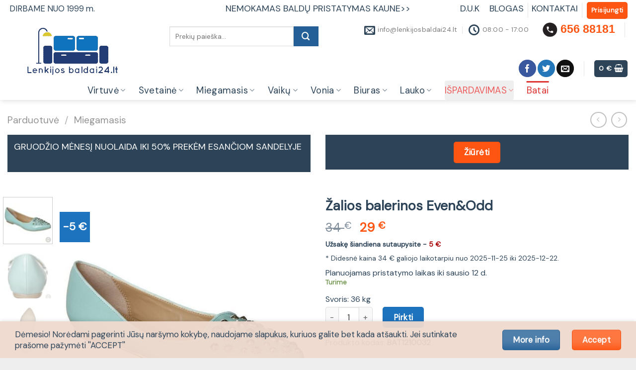

--- FILE ---
content_type: text/html; charset=UTF-8
request_url: https://lenkijosbaldai24.lt/parduotuve/batai/balerinos/zalios-balerinos-evenodd/
body_size: 59790
content:
<!DOCTYPE html>
<html lang="lt-LT" class="loading-site no-js bg-fill">
<head><meta charset="UTF-8" /><script>if(navigator.userAgent.match(/MSIE|Internet Explorer/i)||navigator.userAgent.match(/Trident\/7\..*?rv:11/i)){var href=document.location.href;if(!href.match(/[?&]nowprocket/)){if(href.indexOf("?")==-1){if(href.indexOf("#")==-1){document.location.href=href+"?nowprocket=1"}else{document.location.href=href.replace("#","?nowprocket=1#")}}else{if(href.indexOf("#")==-1){document.location.href=href+"&nowprocket=1"}else{document.location.href=href.replace("#","&nowprocket=1#")}}}}</script><script>class RocketLazyLoadScripts{constructor(){this.v="1.2.3",this.triggerEvents=["keydown","mousedown","mousemove","touchmove","touchstart","touchend","wheel"],this.userEventHandler=this._triggerListener.bind(this),this.touchStartHandler=this._onTouchStart.bind(this),this.touchMoveHandler=this._onTouchMove.bind(this),this.touchEndHandler=this._onTouchEnd.bind(this),this.clickHandler=this._onClick.bind(this),this.interceptedClicks=[],window.addEventListener("pageshow",t=>{this.persisted=t.persisted}),window.addEventListener("DOMContentLoaded",()=>{this._preconnect3rdParties()}),this.delayedScripts={normal:[],async:[],defer:[]},this.trash=[],this.allJQueries=[]}_addUserInteractionListener(t){if(document.hidden){t._triggerListener();return}this.triggerEvents.forEach(e=>window.addEventListener(e,t.userEventHandler,{passive:!0})),window.addEventListener("touchstart",t.touchStartHandler,{passive:!0}),window.addEventListener("mousedown",t.touchStartHandler),document.addEventListener("visibilitychange",t.userEventHandler)}_removeUserInteractionListener(){this.triggerEvents.forEach(t=>window.removeEventListener(t,this.userEventHandler,{passive:!0})),document.removeEventListener("visibilitychange",this.userEventHandler)}_onTouchStart(t){"HTML"!==t.target.tagName&&(window.addEventListener("touchend",this.touchEndHandler),window.addEventListener("mouseup",this.touchEndHandler),window.addEventListener("touchmove",this.touchMoveHandler,{passive:!0}),window.addEventListener("mousemove",this.touchMoveHandler),t.target.addEventListener("click",this.clickHandler),this._renameDOMAttribute(t.target,"onclick","rocket-onclick"),this._pendingClickStarted())}_onTouchMove(t){window.removeEventListener("touchend",this.touchEndHandler),window.removeEventListener("mouseup",this.touchEndHandler),window.removeEventListener("touchmove",this.touchMoveHandler,{passive:!0}),window.removeEventListener("mousemove",this.touchMoveHandler),t.target.removeEventListener("click",this.clickHandler),this._renameDOMAttribute(t.target,"rocket-onclick","onclick"),this._pendingClickFinished()}_onTouchEnd(t){window.removeEventListener("touchend",this.touchEndHandler),window.removeEventListener("mouseup",this.touchEndHandler),window.removeEventListener("touchmove",this.touchMoveHandler,{passive:!0}),window.removeEventListener("mousemove",this.touchMoveHandler)}_onClick(t){t.target.removeEventListener("click",this.clickHandler),this._renameDOMAttribute(t.target,"rocket-onclick","onclick"),this.interceptedClicks.push(t),t.preventDefault(),t.stopPropagation(),t.stopImmediatePropagation(),this._pendingClickFinished()}_replayClicks(){window.removeEventListener("touchstart",this.touchStartHandler,{passive:!0}),window.removeEventListener("mousedown",this.touchStartHandler),this.interceptedClicks.forEach(t=>{t.target.dispatchEvent(new MouseEvent("click",{view:t.view,bubbles:!0,cancelable:!0}))})}_waitForPendingClicks(){return new Promise(t=>{this._isClickPending?this._pendingClickFinished=t:t()})}_pendingClickStarted(){this._isClickPending=!0}_pendingClickFinished(){this._isClickPending=!1}_renameDOMAttribute(t,e,r){t.hasAttribute&&t.hasAttribute(e)&&(event.target.setAttribute(r,event.target.getAttribute(e)),event.target.removeAttribute(e))}_triggerListener(){this._removeUserInteractionListener(this),"loading"===document.readyState?document.addEventListener("DOMContentLoaded",this._loadEverythingNow.bind(this)):this._loadEverythingNow()}_preconnect3rdParties(){let t=[];document.querySelectorAll("script[type=rocketlazyloadscript]").forEach(e=>{if(e.hasAttribute("src")){let r=new URL(e.src).origin;r!==location.origin&&t.push({src:r,crossOrigin:e.crossOrigin||"module"===e.getAttribute("data-rocket-type")})}}),t=[...new Map(t.map(t=>[JSON.stringify(t),t])).values()],this._batchInjectResourceHints(t,"preconnect")}async _loadEverythingNow(){this.lastBreath=Date.now(),this._delayEventListeners(this),this._delayJQueryReady(this),this._handleDocumentWrite(),this._registerAllDelayedScripts(),this._preloadAllScripts(),await this._loadScriptsFromList(this.delayedScripts.normal),await this._loadScriptsFromList(this.delayedScripts.defer),await this._loadScriptsFromList(this.delayedScripts.async);try{await this._triggerDOMContentLoaded(),await this._triggerWindowLoad()}catch(t){console.error(t)}window.dispatchEvent(new Event("rocket-allScriptsLoaded")),this._waitForPendingClicks().then(()=>{this._replayClicks()}),this._emptyTrash()}_registerAllDelayedScripts(){document.querySelectorAll("script[type=rocketlazyloadscript]").forEach(t=>{t.hasAttribute("data-rocket-src")?t.hasAttribute("async")&&!1!==t.async?this.delayedScripts.async.push(t):t.hasAttribute("defer")&&!1!==t.defer||"module"===t.getAttribute("data-rocket-type")?this.delayedScripts.defer.push(t):this.delayedScripts.normal.push(t):this.delayedScripts.normal.push(t)})}async _transformScript(t){return new Promise((await this._littleBreath(),navigator.userAgent.indexOf("Firefox/")>0||""===navigator.vendor)?e=>{let r=document.createElement("script");[...t.attributes].forEach(t=>{let e=t.nodeName;"type"!==e&&("data-rocket-type"===e&&(e="type"),"data-rocket-src"===e&&(e="src"),r.setAttribute(e,t.nodeValue))}),t.text&&(r.text=t.text),r.hasAttribute("src")?(r.addEventListener("load",e),r.addEventListener("error",e)):(r.text=t.text,e());try{t.parentNode.replaceChild(r,t)}catch(i){e()}}:async e=>{function r(){t.setAttribute("data-rocket-status","failed"),e()}try{let i=t.getAttribute("data-rocket-type"),n=t.getAttribute("data-rocket-src");t.text,i?(t.type=i,t.removeAttribute("data-rocket-type")):t.removeAttribute("type"),t.addEventListener("load",function r(){t.setAttribute("data-rocket-status","executed"),e()}),t.addEventListener("error",r),n?(t.removeAttribute("data-rocket-src"),t.src=n):t.src="data:text/javascript;base64,"+window.btoa(unescape(encodeURIComponent(t.text)))}catch(s){r()}})}async _loadScriptsFromList(t){let e=t.shift();return e&&e.isConnected?(await this._transformScript(e),this._loadScriptsFromList(t)):Promise.resolve()}_preloadAllScripts(){this._batchInjectResourceHints([...this.delayedScripts.normal,...this.delayedScripts.defer,...this.delayedScripts.async],"preload")}_batchInjectResourceHints(t,e){var r=document.createDocumentFragment();t.forEach(t=>{let i=t.getAttribute&&t.getAttribute("data-rocket-src")||t.src;if(i){let n=document.createElement("link");n.href=i,n.rel=e,"preconnect"!==e&&(n.as="script"),t.getAttribute&&"module"===t.getAttribute("data-rocket-type")&&(n.crossOrigin=!0),t.crossOrigin&&(n.crossOrigin=t.crossOrigin),t.integrity&&(n.integrity=t.integrity),r.appendChild(n),this.trash.push(n)}}),document.head.appendChild(r)}_delayEventListeners(t){let e={};function r(t,r){!function t(r){!e[r]&&(e[r]={originalFunctions:{add:r.addEventListener,remove:r.removeEventListener},eventsToRewrite:[]},r.addEventListener=function(){arguments[0]=i(arguments[0]),e[r].originalFunctions.add.apply(r,arguments)},r.removeEventListener=function(){arguments[0]=i(arguments[0]),e[r].originalFunctions.remove.apply(r,arguments)});function i(t){return e[r].eventsToRewrite.indexOf(t)>=0?"rocket-"+t:t}}(t),e[t].eventsToRewrite.push(r)}function i(t,e){let r=t[e];Object.defineProperty(t,e,{get:()=>r||function(){},set(i){t["rocket"+e]=r=i}})}r(document,"DOMContentLoaded"),r(window,"DOMContentLoaded"),r(window,"load"),r(window,"pageshow"),r(document,"readystatechange"),i(document,"onreadystatechange"),i(window,"onload"),i(window,"onpageshow")}_delayJQueryReady(t){let e;function r(r){if(r&&r.fn&&!t.allJQueries.includes(r)){r.fn.ready=r.fn.init.prototype.ready=function(e){return t.domReadyFired?e.bind(document)(r):document.addEventListener("rocket-DOMContentLoaded",()=>e.bind(document)(r)),r([])};let i=r.fn.on;r.fn.on=r.fn.init.prototype.on=function(){if(this[0]===window){function t(t){return t.split(" ").map(t=>"load"===t||0===t.indexOf("load.")?"rocket-jquery-load":t).join(" ")}"string"==typeof arguments[0]||arguments[0]instanceof String?arguments[0]=t(arguments[0]):"object"==typeof arguments[0]&&Object.keys(arguments[0]).forEach(e=>{let r=arguments[0][e];delete arguments[0][e],arguments[0][t(e)]=r})}return i.apply(this,arguments),this},t.allJQueries.push(r)}e=r}r(window.jQuery),Object.defineProperty(window,"jQuery",{get:()=>e,set(t){r(t)}})}async _triggerDOMContentLoaded(){this.domReadyFired=!0,await this._littleBreath(),document.dispatchEvent(new Event("rocket-DOMContentLoaded")),await this._littleBreath(),window.dispatchEvent(new Event("rocket-DOMContentLoaded")),await this._littleBreath(),document.dispatchEvent(new Event("rocket-readystatechange")),await this._littleBreath(),document.rocketonreadystatechange&&document.rocketonreadystatechange()}async _triggerWindowLoad(){await this._littleBreath(),window.dispatchEvent(new Event("rocket-load")),await this._littleBreath(),window.rocketonload&&window.rocketonload(),await this._littleBreath(),this.allJQueries.forEach(t=>t(window).trigger("rocket-jquery-load")),await this._littleBreath();let t=new Event("rocket-pageshow");t.persisted=this.persisted,window.dispatchEvent(t),await this._littleBreath(),window.rocketonpageshow&&window.rocketonpageshow({persisted:this.persisted})}_handleDocumentWrite(){let t=new Map;document.write=document.writeln=function(e){let r=document.currentScript;r||console.error("WPRocket unable to document.write this: "+e);let i=document.createRange(),n=r.parentElement,s=t.get(r);void 0===s&&(s=r.nextSibling,t.set(r,s));let a=document.createDocumentFragment();i.setStart(a,0),a.appendChild(i.createContextualFragment(e)),n.insertBefore(a,s)}}async _littleBreath(){Date.now()-this.lastBreath>45&&(await this._requestAnimFrame(),this.lastBreath=Date.now())}async _requestAnimFrame(){return document.hidden?new Promise(t=>setTimeout(t)):new Promise(t=>requestAnimationFrame(t))}_emptyTrash(){this.trash.forEach(t=>t.remove())}static run(){let t=new RocketLazyLoadScripts;t._addUserInteractionListener(t)}}RocketLazyLoadScripts.run();</script>
	
	<link rel="profile" href="http://gmpg.org/xfn/11" />
	<link rel="pingback" href="https://lenkijosbaldai24.lt/xmlrpc.php" />

	<script type="rocketlazyloadscript">(function(html){html.className = html.className.replace(/\bno-js\b/,'js')})(document.documentElement);</script>
<meta name='robots' content='index, follow, max-image-preview:large, max-snippet:-1, max-video-preview:-1' />
	<style>img:is([sizes="auto" i], [sizes^="auto," i]) { contain-intrinsic-size: 3000px 1500px }</style>
	
<!-- Google Tag Manager for WordPress by gtm4wp.com -->
<script data-cfasync="false" data-pagespeed-no-defer data-cookieconsent="ignore">
	var gtm4wp_datalayer_name = "dataLayer";
	var dataLayer = dataLayer || [];
	const gtm4wp_use_sku_instead = 0;
	const gtm4wp_currency = 'EUR';
	const gtm4wp_product_per_impression = 0;
	const gtm4wp_clear_ecommerce = false;
	const gtm4wp_datalayer_max_timeout = 2000;

	const gtm4wp_scrollerscript_debugmode         = false;
	const gtm4wp_scrollerscript_callbacktime      = 100;
	const gtm4wp_scrollerscript_readerlocation    = 150;
	const gtm4wp_scrollerscript_contentelementid  = "content";
	const gtm4wp_scrollerscript_scannertime       = 60;
</script>
<!-- End Google Tag Manager for WordPress by gtm4wp.com --><meta name="viewport" content="width=device-width, initial-scale=1" />
	<!-- This site is optimized with the Yoast SEO Premium plugin v21.3 (Yoast SEO v26.7) - https://yoast.com/wordpress/plugins/seo/ -->
	<title>Žalios balerinos Even&amp;Odd</title><link rel="preload" as="style" href="https://fonts.googleapis.com/css?family=DM%20Sans%3Aregular%2Cregular%2Cregular%2Cregular%2Cregular&#038;display=swap" /><link rel="stylesheet" href="https://fonts.googleapis.com/css?family=DM%20Sans%3Aregular%2Cregular%2Cregular%2Cregular%2Cregular&#038;display=swap" media="print" onload="this.media='all'" /><noscript><link rel="stylesheet" href="https://fonts.googleapis.com/css?family=DM%20Sans%3Aregular%2Cregular%2Cregular%2Cregular%2Cregular&#038;display=swap" /></noscript>
	<meta name="description" content="Bato išorės medžiaga: Aukštos kokybės eko oda Vidaus medžiaga: eko oda Padas: Aukštos kokybės sintetika" />
	<link rel="canonical" href="https://lenkijosbaldai24.lt/parduotuve/batai/balerinos/zalios-balerinos-evenodd/" />
	<meta property="og:locale" content="lt_LT" />
	<meta property="og:type" content="product" />
	<meta property="og:title" content="Žalios balerinos Even&amp;Odd" />
	<meta property="og:description" content="Žalios balerinos Even&amp;Odd" />
	<meta property="og:url" content="https://lenkijosbaldai24.lt/parduotuve/batai/balerinos/zalios-balerinos-evenodd/" />
	<meta property="og:site_name" content="lenkijosbaldai24.lt" />
	<meta property="article:modified_time" content="2025-12-22T09:33:02+00:00" />
	<meta property="og:image" content="https://lenkijosbaldai24.lt/wp-content/uploads/2023/07/1210032-1.jpg" />
	<meta property="og:image:width" content="800" />
	<meta property="og:image:height" content="800" />
	<meta property="og:image:type" content="image/jpeg" /><meta property="og:image" content="https://lenkijosbaldai24.lt/wp-content/uploads/2023/07/1210032-2.jpg" />
	<meta property="og:image:width" content="800" />
	<meta property="og:image:height" content="800" />
	<meta property="og:image:type" content="image/jpeg" /><meta property="og:image" content="https://lenkijosbaldai24.lt/wp-content/uploads/2023/07/1210032-3.jpg" />
	<meta property="og:image:width" content="800" />
	<meta property="og:image:height" content="800" />
	<meta property="og:image:type" content="image/jpeg" /><meta property="og:image" content="https://lenkijosbaldai24.lt/wp-content/uploads/2023/07/1210032-4.jpg" />
	<meta property="og:image:width" content="800" />
	<meta property="og:image:height" content="800" />
	<meta property="og:image:type" content="image/jpeg" />
	<meta name="twitter:card" content="summary_large_image" />
	<meta name="twitter:label1" content="Price" />
	<meta name="twitter:data1" content="29&nbsp;&euro;" />
	<meta name="twitter:label2" content="Availability" />
	<meta name="twitter:data2" content="In stock" />
	<script type="application/ld+json" class="yoast-schema-graph">{"@context":"https://schema.org","@graph":[{"@type":["WebPage","ItemPage"],"@id":"https://lenkijosbaldai24.lt/parduotuve/batai/balerinos/zalios-balerinos-evenodd/","url":"https://lenkijosbaldai24.lt/parduotuve/batai/balerinos/zalios-balerinos-evenodd/","name":"Žalios balerinos Even&amp;Odd","isPartOf":{"@id":"https://lenkijosbaldai24.lt/#website"},"primaryImageOfPage":{"@id":"https://lenkijosbaldai24.lt/parduotuve/batai/balerinos/zalios-balerinos-evenodd/#primaryimage"},"image":{"@id":"https://lenkijosbaldai24.lt/parduotuve/batai/balerinos/zalios-balerinos-evenodd/#primaryimage"},"thumbnailUrl":"https://lenkijosbaldai24.lt/wp-content/uploads/2023/07/1210032-1.jpg","description":"Bato išorės medžiaga: Aukštos kokybės eko oda Vidaus medžiaga: eko oda Padas: Aukštos kokybės sintetika","breadcrumb":{"@id":"https://lenkijosbaldai24.lt/parduotuve/batai/balerinos/zalios-balerinos-evenodd/#breadcrumb"},"inLanguage":"lt-LT","potentialAction":{"@type":"BuyAction","target":"https://lenkijosbaldai24.lt/parduotuve/batai/balerinos/zalios-balerinos-evenodd/"}},{"@type":"ImageObject","inLanguage":"lt-LT","@id":"https://lenkijosbaldai24.lt/parduotuve/batai/balerinos/zalios-balerinos-evenodd/#primaryimage","url":"https://lenkijosbaldai24.lt/wp-content/uploads/2023/07/1210032-1.jpg","contentUrl":"https://lenkijosbaldai24.lt/wp-content/uploads/2023/07/1210032-1.jpg","width":800,"height":800,"caption":"Žalios balerinos Even&Odd"},{"@type":"BreadcrumbList","@id":"https://lenkijosbaldai24.lt/parduotuve/batai/balerinos/zalios-balerinos-evenodd/#breadcrumb","itemListElement":[{"@type":"ListItem","position":1,"name":"Parduotuvė","item":"https://lenkijosbaldai24.lt/parduotuve/"},{"@type":"ListItem","position":2,"name":"Miegamasis"}]},{"@type":"WebSite","@id":"https://lenkijosbaldai24.lt/#website","url":"https://lenkijosbaldai24.lt/","name":"lenkijosbaldai24.lt","description":"Baldai internetu iš Lenkijos","publisher":{"@id":"https://lenkijosbaldai24.lt/#organization"},"potentialAction":[{"@type":"SearchAction","target":{"@type":"EntryPoint","urlTemplate":"https://lenkijosbaldai24.lt/?s={search_term_string}"},"query-input":{"@type":"PropertyValueSpecification","valueRequired":true,"valueName":"search_term_string"}}],"inLanguage":"lt-LT"},{"@type":"Organization","@id":"https://lenkijosbaldai24.lt/#organization","name":"KETORA","url":"https://lenkijosbaldai24.lt/","logo":{"@type":"ImageObject","inLanguage":"lt-LT","@id":"https://lenkijosbaldai24.lt/#/schema/logo/image/","url":"https://lenkijosbaldai24.lt/wp-content/uploads/2022/01/logo-lenkijos-baldai24.png","contentUrl":"https://lenkijosbaldai24.lt/wp-content/uploads/2022/01/logo-lenkijos-baldai24.png","width":190,"height":100,"caption":"KETORA"},"image":{"@id":"https://lenkijosbaldai24.lt/#/schema/logo/image/"},"sameAs":["https://www.facebook.com/Lenkijosbaldai24.lt/","https://www.youtube.com/channel/UCZs-PxbsNM9LYHIXBydzsrg?view_as=subscriber"]}]}</script>
	<meta property="product:price:amount" content="29" />
	<meta property="product:price:currency" content="EUR" />
	<meta property="og:availability" content="instock" />
	<meta property="product:availability" content="instock" />
	<meta property="product:retailer_item_id" content="BAT1210032" />
	<meta property="product:condition" content="new" />
	<!-- / Yoast SEO Premium plugin. -->


<link rel='dns-prefetch' href='//cdn.jsdelivr.net' />
<link rel='dns-prefetch' href='//fonts.googleapis.com' />
<link href='https://fonts.gstatic.com' crossorigin rel='preconnect' />
<link rel='prefetch' href='https://lenkijosbaldai24.lt/wp-content/themes/flatsome/assets/js/flatsome.js?ver=43f05e0ca79aa585a6aa' />
<link rel='prefetch' href='https://lenkijosbaldai24.lt/wp-content/themes/flatsome/assets/js/chunk.slider.js?ver=3.17.7' />
<link rel='prefetch' href='https://lenkijosbaldai24.lt/wp-content/themes/flatsome/assets/js/chunk.popups.js?ver=3.17.7' />
<link rel='prefetch' href='https://lenkijosbaldai24.lt/wp-content/themes/flatsome/assets/js/chunk.tooltips.js?ver=3.17.7' />
<link rel='prefetch' href='https://lenkijosbaldai24.lt/wp-content/themes/flatsome/assets/js/woocommerce.js?ver=1a392523165907adee6a' />
<link data-minify="1" rel='stylesheet' id='font-awesome-css' href='https://lenkijosbaldai24.lt/wp-content/cache/min/1/wp-content/plugins/brands-for-woocommerce/berocket/assets/css/font-awesome.min.css?ver=1762419369' type='text/css' media='all' />
<link data-minify="1" rel='stylesheet' id='berocket_product_brand_style-css' href='https://lenkijosbaldai24.lt/wp-content/cache/min/1/wp-content/plugins/brands-for-woocommerce/css/frontend.css?ver=1762419369' type='text/css' media='all' />
<style id='wp-block-library-inline-css' type='text/css'>
:root{--wp-admin-theme-color:#007cba;--wp-admin-theme-color--rgb:0,124,186;--wp-admin-theme-color-darker-10:#006ba1;--wp-admin-theme-color-darker-10--rgb:0,107,161;--wp-admin-theme-color-darker-20:#005a87;--wp-admin-theme-color-darker-20--rgb:0,90,135;--wp-admin-border-width-focus:2px;--wp-block-synced-color:#7a00df;--wp-block-synced-color--rgb:122,0,223;--wp-bound-block-color:var(--wp-block-synced-color)}@media (min-resolution:192dpi){:root{--wp-admin-border-width-focus:1.5px}}.wp-element-button{cursor:pointer}:root{--wp--preset--font-size--normal:16px;--wp--preset--font-size--huge:42px}:root .has-very-light-gray-background-color{background-color:#eee}:root .has-very-dark-gray-background-color{background-color:#313131}:root .has-very-light-gray-color{color:#eee}:root .has-very-dark-gray-color{color:#313131}:root .has-vivid-green-cyan-to-vivid-cyan-blue-gradient-background{background:linear-gradient(135deg,#00d084,#0693e3)}:root .has-purple-crush-gradient-background{background:linear-gradient(135deg,#34e2e4,#4721fb 50%,#ab1dfe)}:root .has-hazy-dawn-gradient-background{background:linear-gradient(135deg,#faaca8,#dad0ec)}:root .has-subdued-olive-gradient-background{background:linear-gradient(135deg,#fafae1,#67a671)}:root .has-atomic-cream-gradient-background{background:linear-gradient(135deg,#fdd79a,#004a59)}:root .has-nightshade-gradient-background{background:linear-gradient(135deg,#330968,#31cdcf)}:root .has-midnight-gradient-background{background:linear-gradient(135deg,#020381,#2874fc)}.has-regular-font-size{font-size:1em}.has-larger-font-size{font-size:2.625em}.has-normal-font-size{font-size:var(--wp--preset--font-size--normal)}.has-huge-font-size{font-size:var(--wp--preset--font-size--huge)}.has-text-align-center{text-align:center}.has-text-align-left{text-align:left}.has-text-align-right{text-align:right}#end-resizable-editor-section{display:none}.aligncenter{clear:both}.items-justified-left{justify-content:flex-start}.items-justified-center{justify-content:center}.items-justified-right{justify-content:flex-end}.items-justified-space-between{justify-content:space-between}.screen-reader-text{border:0;clip-path:inset(50%);height:1px;margin:-1px;overflow:hidden;padding:0;position:absolute;width:1px;word-wrap:normal!important}.screen-reader-text:focus{background-color:#ddd;clip-path:none;color:#444;display:block;font-size:1em;height:auto;left:5px;line-height:normal;padding:15px 23px 14px;text-decoration:none;top:5px;width:auto;z-index:100000}html :where(.has-border-color){border-style:solid}html :where([style*=border-top-color]){border-top-style:solid}html :where([style*=border-right-color]){border-right-style:solid}html :where([style*=border-bottom-color]){border-bottom-style:solid}html :where([style*=border-left-color]){border-left-style:solid}html :where([style*=border-width]){border-style:solid}html :where([style*=border-top-width]){border-top-style:solid}html :where([style*=border-right-width]){border-right-style:solid}html :where([style*=border-bottom-width]){border-bottom-style:solid}html :where([style*=border-left-width]){border-left-style:solid}html :where(img[class*=wp-image-]){height:auto;max-width:100%}:where(figure){margin:0 0 1em}html :where(.is-position-sticky){--wp-admin--admin-bar--position-offset:var(--wp-admin--admin-bar--height,0px)}@media screen and (max-width:600px){html :where(.is-position-sticky){--wp-admin--admin-bar--position-offset:0px}}
</style>
<style id='classic-theme-styles-inline-css' type='text/css'>
/*! This file is auto-generated */
.wp-block-button__link{color:#fff;background-color:#32373c;border-radius:9999px;box-shadow:none;text-decoration:none;padding:calc(.667em + 2px) calc(1.333em + 2px);font-size:1.125em}.wp-block-file__button{background:#32373c;color:#fff;text-decoration:none}
</style>
<link data-minify="1" rel='stylesheet' id='finalTilesGallery_stylesheet-css' href='https://lenkijosbaldai24.lt/wp-content/cache/min/1/wp-content/plugins/final-tiles-grid-gallery-lite/scripts/ftg.css?ver=1762419369' type='text/css' media='all' />
<link data-minify="1" rel='stylesheet' id='fontawesome_stylesheet-css' href='https://lenkijosbaldai24.lt/wp-content/cache/min/1/wp-content/plugins/final-tiles-grid-gallery-lite/fonts/font-awesome/css/font-awesome.min.css?ver=1762419369' type='text/css' media='all' />
<link rel='stylesheet' id='reactpress-css' href='https://lenkijosbaldai24.lt/wp-content/plugins/reactpress/public/css/reactpress-public.css?ver=3.4.0' type='text/css' media='all' />
<link data-minify="1" rel='stylesheet' id='wpsm_ac-font-awesome-front-css' href='https://lenkijosbaldai24.lt/wp-content/cache/min/1/wp-content/plugins/responsive-accordion-and-collapse/css/font-awesome/css/font-awesome.min.css?ver=1762419369' type='text/css' media='all' />
<link data-minify="1" rel='stylesheet' id='wpsm_ac_bootstrap-front-css' href='https://lenkijosbaldai24.lt/wp-content/cache/min/1/wp-content/plugins/responsive-accordion-and-collapse/css/bootstrap-front.css?ver=1762419369' type='text/css' media='all' />
<link rel='stylesheet' id='photoswipe-css' href='https://lenkijosbaldai24.lt/wp-content/plugins/woocommerce/assets/css/photoswipe/photoswipe.min.css?ver=10.4.3' type='text/css' media='all' />
<link rel='stylesheet' id='photoswipe-default-skin-css' href='https://lenkijosbaldai24.lt/wp-content/plugins/woocommerce/assets/css/photoswipe/default-skin/default-skin.min.css?ver=10.4.3' type='text/css' media='all' />
<style id='woocommerce-inline-inline-css' type='text/css'>
.woocommerce form .form-row .required { visibility: visible; }
</style>
<link data-minify="1" rel='stylesheet' id='wcct_public_css-css' href='https://lenkijosbaldai24.lt/wp-content/cache/min/1/wp-content/plugins/finale-woocommerce-sales-countdown-timer-discount-plugin/assets/css/wcct_combined.css?ver=1762419369' type='text/css' media='all' />
<link data-minify="1" rel='stylesheet' id='montonio-style-css' href='https://lenkijosbaldai24.lt/wp-content/cache/min/1/wp-content/plugins/montonio-for-woocommerce/assets/css/montonio-style.css?ver=1762419369' type='text/css' media='all' />
<link data-minify="1" rel='stylesheet' id='flatsome-swatches-frontend-css' href='https://lenkijosbaldai24.lt/wp-content/cache/min/1/wp-content/themes/flatsome/assets/css/extensions/flatsome-swatches-frontend.css?ver=1762419369' type='text/css' media='all' />
<link data-minify="1" rel='stylesheet' id='flatsome-main-css' href='https://lenkijosbaldai24.lt/wp-content/cache/min/1/wp-content/themes/flatsome/assets/css/flatsome.css?ver=1762419369' type='text/css' media='all' />
<style id='flatsome-main-inline-css' type='text/css'>
@font-face {
				font-family: "fl-icons";
				font-display: block;
				src: url(https://lenkijosbaldai24.lt/wp-content/themes/flatsome/assets/css/icons/fl-icons.eot?v=3.17.7);
				src:
					url(https://lenkijosbaldai24.lt/wp-content/themes/flatsome/assets/css/icons/fl-icons.eot#iefix?v=3.17.7) format("embedded-opentype"),
					url(https://lenkijosbaldai24.lt/wp-content/themes/flatsome/assets/css/icons/fl-icons.woff2?v=3.17.7) format("woff2"),
					url(https://lenkijosbaldai24.lt/wp-content/themes/flatsome/assets/css/icons/fl-icons.ttf?v=3.17.7) format("truetype"),
					url(https://lenkijosbaldai24.lt/wp-content/themes/flatsome/assets/css/icons/fl-icons.woff?v=3.17.7) format("woff"),
					url(https://lenkijosbaldai24.lt/wp-content/themes/flatsome/assets/css/icons/fl-icons.svg?v=3.17.7#fl-icons) format("svg");
			}
</style>
<link data-minify="1" rel='stylesheet' id='flatsome-shop-css' href='https://lenkijosbaldai24.lt/wp-content/cache/min/1/wp-content/themes/flatsome/assets/css/flatsome-shop.css?ver=1762419369' type='text/css' media='all' />

<script type="text/javascript" src="https://lenkijosbaldai24.lt/wp-includes/js/jquery/jquery.min.js?ver=3.7.1" id="jquery-core-js" defer></script>
<script data-minify="1" type="text/javascript" src="https://lenkijosbaldai24.lt/wp-content/cache/min/1/wp-content/plugins/woocommerce-inbank-lt/public/js/woocommerce-inbank-lt-public.js?ver=1762419369" id="woocommerce-inbank-lt-js" defer></script>
<script data-minify="1" type="text/javascript" src="https://lenkijosbaldai24.lt/wp-content/cache/min/1/wp-content/plugins/woocommerce-paysera/js/action.js?ver=1762419369" id="custom-script-js" defer></script>
<script type="text/javascript" src="https://lenkijosbaldai24.lt/wp-content/plugins/woocommerce/assets/js/jquery-blockui/jquery.blockUI.min.js?ver=2.7.0-wc.10.4.3" id="wc-jquery-blockui-js" data-wp-strategy="defer" defer></script>
<script type="text/javascript" id="wc-add-to-cart-js-extra">
/* <![CDATA[ */
var wc_add_to_cart_params = {"ajax_url":"\/wp-admin\/admin-ajax.php","wc_ajax_url":"\/?wc-ajax=%%endpoint%%","i18n_view_cart":"Krep\u0161elis","cart_url":"https:\/\/lenkijosbaldai24.lt\/krepselis\/","is_cart":"","cart_redirect_after_add":"yes"};
/* ]]> */
</script>
<script type="text/javascript" src="https://lenkijosbaldai24.lt/wp-content/plugins/woocommerce/assets/js/frontend/add-to-cart.min.js?ver=10.4.3" id="wc-add-to-cart-js" defer="defer" data-wp-strategy="defer"></script>
<script type="text/javascript" src="https://lenkijosbaldai24.lt/wp-content/plugins/woocommerce/assets/js/photoswipe/photoswipe.min.js?ver=4.1.1-wc.10.4.3" id="wc-photoswipe-js" defer="defer" data-wp-strategy="defer"></script>
<script type="text/javascript" src="https://lenkijosbaldai24.lt/wp-content/plugins/woocommerce/assets/js/photoswipe/photoswipe-ui-default.min.js?ver=4.1.1-wc.10.4.3" id="wc-photoswipe-ui-default-js" defer="defer" data-wp-strategy="defer"></script>
<script type="text/javascript" id="wc-single-product-js-extra">
/* <![CDATA[ */
var wc_single_product_params = {"i18n_required_rating_text":"Pasirinkite \u012fvertinim\u0105","i18n_rating_options":["1 i\u0161 5 \u017evaig\u017edu\u010di\u0173","2 i\u0161 5 \u017evaig\u017edu\u010di\u0173","3 i\u0161 5 \u017evaig\u017edu\u010di\u0173","4 i\u0161 5 \u017evaig\u017edu\u010di\u0173","5 i\u0161 5 \u017evaig\u017edu\u010di\u0173"],"i18n_product_gallery_trigger_text":"View full-screen image gallery","review_rating_required":"yes","flexslider":{"rtl":false,"animation":"slide","smoothHeight":true,"directionNav":false,"controlNav":"thumbnails","slideshow":false,"animationSpeed":500,"animationLoop":false,"allowOneSlide":false},"zoom_enabled":"","zoom_options":[],"photoswipe_enabled":"1","photoswipe_options":{"shareEl":false,"closeOnScroll":false,"history":false,"hideAnimationDuration":0,"showAnimationDuration":0},"flexslider_enabled":""};
/* ]]> */
</script>
<script type="text/javascript" src="https://lenkijosbaldai24.lt/wp-content/plugins/woocommerce/assets/js/frontend/single-product.min.js?ver=10.4.3" id="wc-single-product-js" defer="defer" data-wp-strategy="defer"></script>
<script type="text/javascript" src="https://lenkijosbaldai24.lt/wp-content/plugins/woocommerce/assets/js/js-cookie/js.cookie.min.js?ver=2.1.4-wc.10.4.3" id="wc-js-cookie-js" data-wp-strategy="defer" defer></script>
<script data-minify="1" type="text/javascript" src="https://lenkijosbaldai24.lt/wp-content/cache/min/1/wp-content/plugins/duracelltomi-google-tag-manager/dist/js/analytics-talk-content-tracking.js?ver=1766731860" id="gtm4wp-scroll-tracking-js" defer></script>
<script data-minify="1" type="text/javascript" src="https://lenkijosbaldai24.lt/wp-content/cache/min/1/wp-content/plugins/reactpress/public/js/reactpress-public.js?ver=1762419369" id="reactpress-js" defer></script>
        <style>
             .wsppcp_div_block {
				display: inline-block;
				width: 100%;
				margin-top: 10px;
			}
			.wsppcp_div_block.wsppcp_product_summary_text {
				display: inline-block;
				width: 100%;
			}
			.wsppcp_div_block.wsppcp_category_pos20 {
				display: inline-block;
				width: 100%;
			}
			.product-type-simple .woocommerce_product_thumbnails{
				display: inline-block;
				width: 100%;
			}
			.product-type-variable .woocommerce_product_thumbnails{
				display: inline-block;
			}
        </style>
    
<!-- Google Tag Manager for WordPress by gtm4wp.com -->
<!-- GTM Container placement set to footer -->
<script data-cfasync="false" data-pagespeed-no-defer data-cookieconsent="ignore">
	var dataLayer_content = {"pagePostType":"product","pagePostType2":"single-product","pagePostAuthor":"Admin","postID":2617992,"productRatingCounts":[],"productAverageRating":0,"productReviewCount":0,"productType":"simple","productIsVariable":0};
	dataLayer.push( dataLayer_content );
</script>
<script type="rocketlazyloadscript" data-cfasync="false" data-pagespeed-no-defer data-cookieconsent="ignore">
(function(w,d,s,l,i){w[l]=w[l]||[];w[l].push({'gtm.start':
new Date().getTime(),event:'gtm.js'});var f=d.getElementsByTagName(s)[0],
j=d.createElement(s),dl=l!='dataLayer'?'&l='+l:'';j.async=true;j.src=
'//www.googletagmanager.com/gtm.js?id='+i+dl;f.parentNode.insertBefore(j,f);
})(window,document,'script','dataLayer','GTM-P7FTR4C');
</script>
<!-- End Google Tag Manager for WordPress by gtm4wp.com --><style>.bg{opacity: 0; transition: opacity 1s; -webkit-transition: opacity 1s;} .bg-loaded{opacity: 1;}</style><meta name="ahrefs-site-verification" content="f5c5537c41a0dfa8868d90736f6e8181af2cf42f0e90bb06839d9957db224cb9">

	<noscript><style>.woocommerce-product-gallery{ opacity: 1 !important; }</style></noscript>
	<!-- Facebook Pixel Code -->
<script type="rocketlazyloadscript">
  !function(f,b,e,v,n,t,s)
  {if(f.fbq)return;n=f.fbq=function(){n.callMethod?
  n.callMethod.apply(n,arguments):n.queue.push(arguments)};
  if(!f._fbq)f._fbq=n;n.push=n;n.loaded=!0;n.version='2.0';
  n.queue=[];t=b.createElement(e);t.async=!0;
  t.src=v;s=b.getElementsByTagName(e)[0];
  s.parentNode.insertBefore(t,s)}(window, document,'script',
  'https://connect.facebook.net/en_US/fbevents.js');
  fbq('init', '2931768063736417');
  fbq('track', 'PageView');
</script>
<noscript><img height="1" width="1" style="display:none"
  src="https://www.facebook.com/tr?id=2931768063736417&ev=PageView&noscript=1"
/></noscript>
<!-- End Facebook Pixel Code -->


<script type="rocketlazyloadscript">(function(w,d,s,u,o){w._cyA11yConfig={"iconId":"default","position":{"mobile":"bottom-right","desktop":"bottom-right"},"language":{"default":"en","selected":[]}};var js=d.createElement(s),fjs=d.getElementsByTagName(s)[0];js.src=u;js.async=true;fjs.parentNode.insertBefore(js,fjs);})(window,document,"script","https://cdn-cookieyes.com/widgets/accessibility.js?id=511d56a6-f151-4317-9d8f-68207bd16c8c");</script>    <style>
        .woocommerce-messages .woocommerce-info {
            margin-left: auto;
            margin-right: auto;
            color: inherit
        }

        .woocommerce-messages .woocommerce-info a.button.wc-forward {
            float: left
        }
    </style>
	<link rel="icon" href="https://lenkijosbaldai24.lt/wp-content/uploads/2022/07/cropped-logo-lenkijosbaldai24-32x32.png" sizes="32x32" />
<link rel="icon" href="https://lenkijosbaldai24.lt/wp-content/uploads/2022/07/cropped-logo-lenkijosbaldai24-192x192.png" sizes="192x192" />
<link rel="apple-touch-icon" href="https://lenkijosbaldai24.lt/wp-content/uploads/2022/07/cropped-logo-lenkijosbaldai24-180x180.png" />
<meta name="msapplication-TileImage" content="https://lenkijosbaldai24.lt/wp-content/uploads/2022/07/cropped-logo-lenkijosbaldai24-270x270.png" />
<style id="custom-css" type="text/css">:root {--primary-color: #fe5512;}html{background-color:#eeeeee!important;}.container-width, .full-width .ubermenu-nav, .container, .row{max-width: 1670px}.row.row-collapse{max-width: 1640px}.row.row-small{max-width: 1662.5px}.row.row-large{max-width: 1700px}.sticky-add-to-cart--active, #wrapper,#main,#main.dark{background-color: #ffffff}.flatsome-cookies {background-color: rgba(239,218,206,0.95)}.header-main{height: 120px}#logo img{max-height: 120px}#logo{width:358px;}#logo img{padding:5px 0;}.header-bottom{min-height: 10px}.header-top{min-height: 42px}.transparent .header-main{height: 35px}.transparent #logo img{max-height: 35px}.has-transparent + .page-title:first-of-type,.has-transparent + #main > .page-title,.has-transparent + #main > div > .page-title,.has-transparent + #main .page-header-wrapper:first-of-type .page-title{padding-top: 115px;}.transparent .header-wrapper{background-color: #ffffff!important;}.transparent .top-divider{display: none;}.header.show-on-scroll,.stuck .header-main{height:71px!important}.stuck #logo img{max-height: 71px!important}.search-form{ width: 73%;}.header-bg-color {background-color: #ffffff}.header-bottom {background-color: #ffffff}.top-bar-nav > li > a{line-height: 16px }.header-main .nav > li > a{line-height: 100px }.header-wrapper:not(.stuck) .header-main .header-nav{margin-top: -49px }.stuck .header-main .nav > li > a{line-height: 50px }.header-bottom-nav > li > a{line-height: 18px }@media (max-width: 549px) {.header-main{height: 83px}#logo img{max-height: 83px}}.nav-dropdown-has-arrow.nav-dropdown-has-border li.has-dropdown:before{border-bottom-color: #2c4358;}.nav .nav-dropdown{border-color: #2c4358 }.nav-dropdown{font-size:90%}.nav-dropdown-has-arrow li.has-dropdown:after{border-bottom-color: #ffffff;}.nav .nav-dropdown{background-color: #ffffff}.header-top{background-color:#ffffff!important;}/* Color */.accordion-title.active, .has-icon-bg .icon .icon-inner,.logo a, .primary.is-underline, .primary.is-link, .badge-outline .badge-inner, .nav-outline > li.active> a,.nav-outline >li.active > a, .cart-icon strong,[data-color='primary'], .is-outline.primary{color: #fe5512;}/* Color !important */[data-text-color="primary"]{color: #fe5512!important;}/* Background Color */[data-text-bg="primary"]{background-color: #fe5512;}/* Background */.scroll-to-bullets a,.featured-title, .label-new.menu-item > a:after, .nav-pagination > li > .current,.nav-pagination > li > span:hover,.nav-pagination > li > a:hover,.has-hover:hover .badge-outline .badge-inner,button[type="submit"], .button.wc-forward:not(.checkout):not(.checkout-button), .button.submit-button, .button.primary:not(.is-outline),.featured-table .title,.is-outline:hover, .has-icon:hover .icon-label,.nav-dropdown-bold .nav-column li > a:hover, .nav-dropdown.nav-dropdown-bold > li > a:hover, .nav-dropdown-bold.dark .nav-column li > a:hover, .nav-dropdown.nav-dropdown-bold.dark > li > a:hover, .header-vertical-menu__opener ,.is-outline:hover, .tagcloud a:hover,.grid-tools a, input[type='submit']:not(.is-form), .box-badge:hover .box-text, input.button.alt,.nav-box > li > a:hover,.nav-box > li.active > a,.nav-pills > li.active > a ,.current-dropdown .cart-icon strong, .cart-icon:hover strong, .nav-line-bottom > li > a:before, .nav-line-grow > li > a:before, .nav-line > li > a:before,.banner, .header-top, .slider-nav-circle .flickity-prev-next-button:hover svg, .slider-nav-circle .flickity-prev-next-button:hover .arrow, .primary.is-outline:hover, .button.primary:not(.is-outline), input[type='submit'].primary, input[type='submit'].primary, input[type='reset'].button, input[type='button'].primary, .badge-inner{background-color: #fe5512;}/* Border */.nav-vertical.nav-tabs > li.active > a,.scroll-to-bullets a.active,.nav-pagination > li > .current,.nav-pagination > li > span:hover,.nav-pagination > li > a:hover,.has-hover:hover .badge-outline .badge-inner,.accordion-title.active,.featured-table,.is-outline:hover, .tagcloud a:hover,blockquote, .has-border, .cart-icon strong:after,.cart-icon strong,.blockUI:before, .processing:before,.loading-spin, .slider-nav-circle .flickity-prev-next-button:hover svg, .slider-nav-circle .flickity-prev-next-button:hover .arrow, .primary.is-outline:hover{border-color: #fe5512}.nav-tabs > li.active > a{border-top-color: #fe5512}.widget_shopping_cart_content .blockUI.blockOverlay:before { border-left-color: #fe5512 }.woocommerce-checkout-review-order .blockUI.blockOverlay:before { border-left-color: #fe5512 }/* Fill */.slider .flickity-prev-next-button:hover svg,.slider .flickity-prev-next-button:hover .arrow{fill: #fe5512;}/* Focus */.primary:focus-visible, .submit-button:focus-visible, button[type="submit"]:focus-visible { outline-color: #fe5512!important; }/* Background Color */[data-icon-label]:after, .secondary.is-underline:hover,.secondary.is-outline:hover,.icon-label,.button.secondary:not(.is-outline),.button.alt:not(.is-outline), .badge-inner.on-sale, .button.checkout, .single_add_to_cart_button, .current .breadcrumb-step{ background-color:#246097; }[data-text-bg="secondary"]{background-color: #246097;}/* Color */.secondary.is-underline,.secondary.is-link, .secondary.is-outline,.stars a.active, .star-rating:before, .woocommerce-page .star-rating:before,.star-rating span:before, .color-secondary{color: #246097}/* Color !important */[data-text-color="secondary"]{color: #246097!important;}/* Border */.secondary.is-outline:hover{border-color:#246097}/* Focus */.secondary:focus-visible, .alt:focus-visible { outline-color: #246097!important; }.success.is-underline:hover,.success.is-outline:hover,.success{background-color: #fe5512}.success-color, .success.is-link, .success.is-outline{color: #fe5512;}.success-border{border-color: #fe5512!important;}/* Color !important */[data-text-color="success"]{color: #fe5512!important;}/* Background Color */[data-text-bg="success"]{background-color: #fe5512;}.alert.is-underline:hover,.alert.is-outline:hover,.alert{background-color: #fe5512}.alert.is-link, .alert.is-outline, .color-alert{color: #fe5512;}/* Color !important */[data-text-color="alert"]{color: #fe5512!important;}/* Background Color */[data-text-bg="alert"]{background-color: #fe5512;}body{color: #2c4358}h1,h2,h3,h4,h5,h6,.heading-font{color: #2c4358;}body{font-size: 105%;}@media screen and (max-width: 549px){body{font-size: 106%;}}body{font-family: "DM Sans", sans-serif;}body {font-weight: 400;font-style: normal;}.nav > li > a {font-family: "DM Sans", sans-serif;}.mobile-sidebar-levels-2 .nav > li > ul > li > a {font-family: "DM Sans", sans-serif;}.nav > li > a,.mobile-sidebar-levels-2 .nav > li > ul > li > a {font-weight: 400;font-style: normal;}h1,h2,h3,h4,h5,h6,.heading-font, .off-canvas-center .nav-sidebar.nav-vertical > li > a{font-family: "DM Sans", sans-serif;}h1,h2,h3,h4,h5,h6,.heading-font,.banner h1,.banner h2 {font-weight: 400;font-style: normal;}.alt-font{font-family: "DM Sans", sans-serif;}.alt-font {font-weight: 400!important;font-style: normal!important;}.breadcrumbs{text-transform: none;}button,.button{text-transform: none;}.nav > li > a, .links > li > a{text-transform: none;}.section-title span{text-transform: none;}h3.widget-title,span.widget-title{text-transform: none;}.header:not(.transparent) .top-bar-nav > li > a {color: #ffffff;}.header:not(.transparent) .header-bottom-nav.nav > li > a{color: #2c4358;}.header:not(.transparent) .header-bottom-nav.nav > li > a:hover,.header:not(.transparent) .header-bottom-nav.nav > li.active > a,.header:not(.transparent) .header-bottom-nav.nav > li.current > a,.header:not(.transparent) .header-bottom-nav.nav > li > a.active,.header:not(.transparent) .header-bottom-nav.nav > li > a.current{color: #dd3333;}.header-bottom-nav.nav-line-bottom > li > a:before,.header-bottom-nav.nav-line-grow > li > a:before,.header-bottom-nav.nav-line > li > a:before,.header-bottom-nav.nav-box > li > a:hover,.header-bottom-nav.nav-box > li.active > a,.header-bottom-nav.nav-pills > li > a:hover,.header-bottom-nav.nav-pills > li.active > a{color:#FFF!important;background-color: #dd3333;}a{color: #2c4358;}a:hover{color: #2c4358;}.tagcloud a:hover{border-color: #2c4358;background-color: #2c4358;}.widget a{color: #2c4358;}.widget a:hover{color: #2c4358;}.widget .tagcloud a:hover{border-color: #2c4358; background-color: #2c4358;}.is-divider{background-color: #ffffff;}.shop-page-title.featured-title .title-overlay{background-color: #2c4358;}.current .breadcrumb-step, [data-icon-label]:after, .button#place_order,.button.checkout,.checkout-button,.single_add_to_cart_button.button{background-color: #1e73be!important }.has-equal-box-heights .box-image {padding-top: 101%;}.badge-inner.on-sale{background-color: #1e73be}.badge-inner.new-bubble-auto{background-color: #fe5512}.badge-inner.new-bubble{background-color: #fe5512}.star-rating span:before,.star-rating:before, .woocommerce-page .star-rating:before, .stars a:hover:after, .stars a.active:after{color: #fe5512}.price del, .product_list_widget del, del .woocommerce-Price-amount { color: #2c4358; }ins .woocommerce-Price-amount { color: #fe5512; }input[type='submit'], input[type="button"], button:not(.icon), .button:not(.icon){border-radius: 5px!important}.pswp__bg,.mfp-bg.mfp-ready{background-color: #6d767d}@media screen and (min-width: 550px){.products .box-vertical .box-image{min-width: 510px!important;width: 510px!important;}}.header-main .social-icons,.header-main .cart-icon strong,.header-main .menu-title,.header-main .header-button > .button.is-outline,.header-main .nav > li > a > i:not(.icon-angle-down){color: #2c4358!important;}.header-main .header-button > .button.is-outline,.header-main .cart-icon strong:after,.header-main .cart-icon strong{border-color: #2c4358!important;}.header-main .header-button > .button:not(.is-outline){background-color: #2c4358!important;}.header-main .current-dropdown .cart-icon strong,.header-main .header-button > .button:hover,.header-main .header-button > .button:hover i,.header-main .header-button > .button:hover span{color:#FFF!important;}.header-main .menu-title:hover,.header-main .social-icons a:hover,.header-main .header-button > .button.is-outline:hover,.header-main .nav > li > a:hover > i:not(.icon-angle-down){color: #2c4358!important;}.header-main .current-dropdown .cart-icon strong,.header-main .header-button > .button:hover{background-color: #2c4358!important;}.header-main .current-dropdown .cart-icon strong:after,.header-main .current-dropdown .cart-icon strong,.header-main .header-button > .button:hover{border-color: #2c4358!important;}.footer-1{background-color: #808080}.footer-2{background-color: #efefef}.absolute-footer, html{background-color: rgba(255,255,255,0.88)}.page-title-small + main .product-container > .row{padding-top:0;}button[name='update_cart'] { display: none; }.header-vertical-menu__opener{height: 48px}.header-vertical-menu__opener {width: 265px}.header-vertical-menu__fly-out {width: 254px}.header-vertical-menu__opener{color: #ffffff}.header-vertical-menu__opener{background-color: #1e73be}.nav-vertical-fly-out > li + li {border-top-width: 1px; border-top-style: solid;}/* Custom CSS *//* atsiliepimai email sriftas */.testimonial_rotator_widget_wrap .testimonial_rotator_description .testimonial_rotator_slide_title {font-size: 14px}.sticky-mobile-menu {position: fixed;left: 0;bottom: 0;z-index: 999;-webkit-box-shadow: 0px -8px 29px -12px rgba(0,0,0,0.2);box-shadow: 0px -8px 29px -12px rgba(0,0,0,0.2);}.sticky-mobile-menu .icon-box-center .icon-box-img {margin: 0 auto 4px;}@media (max-width: 549px) {#footer {margin-bottom: 90px;}.product-info .product-discount-text-product-page {font-size: 20px !important;}/* CSS for desktop-only elements */.extra-buttons-container .desktop-only {display: block;}}div.collection-name-below-product-name-product-page-wrapper a{font-weight: bold;color: #fe5512;}div.collection-name-below-product-name-product-page-wrapper a,div.{font-size:14px;/* Custom CSS Tablet */@media (max-width: 849px){/* mobile menu icon */ul.mobile-nav li.nav-icon.has-icon .header-button a {height: 44px;min-width: 44px;font-size: 14px;}}/* Custom CSS Mobile */@media (max-width: 549px){/* mobile menu icon */ul.mobile-nav li.nav-icon.has-icon .header-button a {height: 44px;min-width: 44px;font-size: 14px;}}.label-new.menu-item > a:after{content:"New";}.label-hot.menu-item > a:after{content:"Hot";}.label-sale.menu-item > a:after{content:"Sale";}.label-popular.menu-item > a:after{content:"Popular";}</style>		<style type="text/css" id="wp-custom-css">
			body
{
	line-height: 1.2;
}
span.product-data-for-search
{
	color: #eeee;
	font-size: 1px;
}
.lightbox
{
	line-height: inherit !important;
	text-align: left !important;
}
.h6, h6 
{
    opacity: 1;
}
.header-nav .searchform-wrapper
{
	width: 300px;
}
.header-nav .searchform-wrapper input,
.header-nav .searchform-wrapper button
{
	height: 40px;
}
.header-nav .searchform-wrapper button
{
	min-width: 50px;
}
.header-nav .live-search-results, .header-block .live-search-results, .header .search-form .live-search-results {
    text-align: left;
    color: #111;
    top: 105%;
    box-shadow: 0 0 10px 0 rgba(0,0,0,0.1);
    left: 0;
    right: 0;
    background-color: rgba(255,255,255);
    position: absolute;
}
.header-nav .searchform-wrapper span.search-price del
{
	display: block;
}
div.product-short-description,
div.tab-panels,
div.row-main,
div.term-description,
div.entry-content,
div.box-text,
p.collection-page-description
{
	font-size: 0.95em;
}
table.shop_attributes th
{
	font-weight: 
		;
}
h1.product-title
{
	font-size: 27px;
	font-weight: bold;
}
td, th
{
	padding: .01em;
	letter-spacing: 0;
}
.uppercase, h6, th, span.widget-title
{
	letter-spacing: 0;
}
table.product-page-contact-block
{
	margin-bottom: 0px;
}
table.product-page-contact-block th,
table.product-page-contact-block td
{
	margin-bottom: 0px;
	font-size: .8em;
	border: 0px none;
}
table td.product-page-contact-block-img
{
	padding-right: 10px;
}
table.product-page-contact-block
{
	border-top: 1px dotted #ddd;
	border-bottom: 1px dotted #ddd;
	margin-bottom: 15px;
}
table.product-page-contact-block a
{
	font-weight: bold; 
}
div.product-main
{
	padding-bottom: 0px;
}
body.tax-product_cat div.term-description
{
	max-height: 140px;
	overflow-y: auto;
	overflow-x: hidden;
}
span.widget-title 
{
    font-size: 0.95em;
}
div#shop-sidebar div.is-divider
{
	display: none;
}
div#shop-sidebar li
{
	font-size: .95em;
}
div.product-page-dimensions-big {
    /*margin-top: 20px;
    margin-bottom: 20px;*/
    text-align: center;
}
div.product-page-dimensions-big span.product-dimension {
    margin-right: 14px;
}
div.product-page-dimensions-big span.product-dimension img {
    vertical-align: middle;
    margin-right: 5px;
}
div.category-page-dimensions-small {
    margin-bottom: 5px;
    text-align: center;
		font-size: 14px;
}
div.category-page-dimensions-small span.product-dimension {
    margin-right: 5px;
}
div.category-page-dimensions-small span.product-dimension img {
    vertical-align: middle;
    width: 18px;
    margin-right: 2px;
}
.yith-wcbr-brands {
    margin-bottom: 14px;
}
.woocommerce form .form-row .ywapo_input_container label > img
{
	margin-right: 0;
}
div.ywapo_options_container span.woocommerce-Price-currencySymbol
{
	vertical-align: middle;
}
div#yith_wapo_groups_container h3
{
	font-size: 0.8em;
	letter-spacing: .02em;
}
.ywapo_group_container.form-row.form-row-wide h3 {
	margin-top: 0px;
	margin-bottom: 5px;
}
.ywapo_input_container.ywapo_input_container_labels {
	margin-top: 0px;
	margin-bottom: 10px
}
.ywapo_miss_required::before {
    content: 'Būtina pasirinkti!';
}
.ywapo_input_container span.amount {
	font-size: .9em;
}
div.ywapo_options_container select {
	font-size: .95em;
}
.ywapo_input_container.ywapo_input_container_labels.ywapo_selected {
	border: 6px solid #2c4358;
	padding: 0;
}
div.ywapo_input_container_labels {
	position: relative;
}

div.ywapo_input_container_labels div.wapo_option_tooltip {
	position: absolute;
	top: 0px;
	left: 0px;
	margin-left: 0;
}
div.ywapo_input_container .wapo_option_tooltip .yith_wccl_tooltip > span {
    max-width: inherit;
}

div.ywapo_input_container label > img {
	width: 85px !important;
	height: 85px;
}

td.product-page-ask-button-wrapper div.ask-question-button {
    width: 100px;
		height: 25px;
		background: #2c4358;
		margin: 0;
		margin-top: 0px;
		padding: 0;
		text-align: center;
		text-transform: uppercase;
		cursor: pointer;
		line-height: 25px;
		margin-top: 5px;
	
}
td.product-page-ask-button-wrapper div.ask-question-button a {
	color: #FFFFFF;
}
td.product-page-ask-button-wrapper div.ask-question-button:hover {
	background: #adb5bc;
}
div.product-model-image-term-page {
	text-align: center;
}
div.product-model-image-term-page img {
	max-height: 390px;
}

div.order-kitchen-project-button  a
{
	display: block;
    color: #FFFFFF;
    padding-top: 8px;
}
div.order-kitchen-project-wrapper
{
	margin-bottom: 10px;
	border: 2px solid #fe5512;
	padding: 5px;
	text-align: center;
}
div.order-kitchen-project-title
{
	font-size: 14px;
	padding: 0;
	font-weight: bold;
}
div.order-kitchen-project-button 
{
	margin: 10px auto 0 auto;
}
div.order-kitchen-project-button:hover
{
	background: #4d7a6c;
	text-decoration: underline;
}
div.order-kitchen-project-button
{
	width: 80px;
	height: 30px;
	background: #2c4358;
	border: medium none;
	color: #FFFFFF;
	display: block;
	padding: 0;
	text-align: center;
	text-transform: uppercase;
	font-weight: normal;
	font-size: 13px;
	cursor: pointer;
	line-height: 100%;
	-moz-border-radius: 4px;
    -webkit-border-radius: 4px;
    border-radius: 4px;
}
div.text-below-mokilizingas-plugin-wrapper
{
	font-size: 16px;
	padding-bottom: 5px;
	color: #2c4358;
}
div.monitor-settings-photo-diff {
	font-size: 20px;
	margin-top: 20px;
	margin-bottom: 20px;
	color: #2c4358;
}
div#yith_wapo_groups_container div.ywapo_options_container
{
	max-height: 200px;
  overflow-y: auto;
  overflow-x: hidden;
}
div.extra-button-below-addtocart-product-page a
{
	color: #FFFFFF;
}
div.product-colors-category-page
{
	margin-bottom: 20px;
	text-align: center;
}
div.product-colors-category-page img
{
	width: 32px;
	height: 32px;
	margin: 3px
}
div.category-page-product-shipping, 
div.category-page-product-mattress-dimensions,
div.category-page-product-price-per-meter
{
	font-size: 14px;
	padding: 2px 0;
	text-align: center;
}
div.product-collection-sku-inline-wrappper
{
	display: flex;
	justify-content: space-between;
}
div.category-page-product-collection
{
	font-size: 14px;
	padding: 2px 0;
	text-align: left;
	padding-left: 5px;
	font-weight: bold;
}
div.category-page-product-sku,
div.category-page-product-collection
{
	display: none;
	font-size: 14px;
	padding: 2px 0;
	text-align: right;
	padding-right: 5px;
}
div.category-page-product-free-shipping,
div.category-page-product-price-per-meter
{
	  text-align: center;
    font-weight: bold;
    padding: 2px 0px;
    background: #2c4358;
    color: #FFFFFF;
    font-size: 0.8em;
		text-transform: uppercase;
}
div.category-page-product-free-shipping a
{
	color: #FFFFFF;
}
div.category-page-product-mattress-dimensions a
{
	border: 1px solid #555;
	padding-left: 2px;
	padding-right: 2px;
	margin-left: 2px;
}
a.add_to_cart_button
{
	background-color: #fe5512 !important;
}
div.category-page-product-shipping a
{
	color: #2c4358;
}
div.category-page-product-shipping img
{
	vertical-align: 	middle;
}
div.category-page-product-shipping span.fast-shipping-category-page
{
	color: #2c4358;
	 font-weight: bold;
}
div.free-shipping-label-product-details,
div.free-shipping-label-product-details
{
	text-align: center;
	background: #2c4358;
	margin: 2px;
	padding: 3px 0;
	font-size: 0.95em;
	font-weight: bold;
}
div.free-shipping-label-product-details a
{
	color: #FFFFFF;
}
div.cross-sells h2
{
	text-transform: uppercase;
	font-size: 1.25em;
}
div.info-text-above-category-collection-gallery
{
	text-align: center;
	color: #2c4358;
}
div.product-main div.product_meta span.tagged_as a
{
	padding: 2px 14px;
	background: #2c4358;
	color: #FFFFFF;
	font-weight: bold;
}
li#menu-item-134037 a,
li#menu-item-111195 a,
li#menu-item-111191 a,
li#menu-item-111198 a,
li#menu-item-111202 a,
Li#menu-item-111185 a,
li#menu-item-111188 a
{
	  font-weight: bolder;
    color: #000;
}
div.collection-name-below-product-name-product-page-wrapper
{
	margin-bottom: 15px;
	border: 1px solid #A80005;
	padding: 2px 5px;
}
div.collection-name-below-product-name-product-page-wrapper a
{
	font-weight: bold;
	color: #A80005;

}
div.collection-name-below-product-name-product-page-wrapper a,
div.

{
	font-size:16px;
}
div.product-adm-notes-product-page
{
	border: 1px solid #fe5512;
	font-size: .8em;
	padding: 5px;
	margin-bottom: 10px;
	position: relative;
}
div.product-adm-notes-inside-product-page
{
	width: 90%
}
div.product-adm-notes-product-page span.product-supplier-price
{
	font-weight: bold;
color: #008000;
border: 1px solid #008000;
padding: 0px 1px;
}
div.product-adm-notes-product-page span.product-supplier-short-name
{
	font-weight: bold;
	color: #008000;
}
div.product-adm-notes-product-page span.supplier-percentage
{
  position: absolute;
	top: 5px;
	right: 5px;
	font-weight: bold;
}
div.product-adm-notes-product-page span.supplier-percentage-circle
{
    border-radius: 50%;
    display: block;
    padding: 8px 4px;
    height: 32px;
    width: 38px;
    text-align: center;
    color: #FFFFFF;
    overflow: hidden;
    z-index: 4;
    background: #2c4358;
    font-size: 14px;
		box-sizing: content-box;
}
div.collection-page-row div.box-text
{
	position: absolute;
	bottom: 0px;
	padding-bottom: 2px;
}
div.collection-page-row div.box-text a
{
	background: #FFFFFF;
	padding: 2px 5px;
}
div.bed-fit-mattress-product-page a,
div.bed-fit-grid-product-page a
{
	font-weight: bold;
	color: #2c4358;
	font-size: 0.95em;
}
span.contact-phone-top-header a
{
	color: #2c4358;
}
div.extra-button-below-addtocart-product-page.button
{
	background-color: #fe5512;
}
div.extra-button-below-addtocart-product-page.button:hover
{
	box-shadow: inset 0 0 0 100px rgba(0,0,0,0.2);
}
div.product-discount-text-product-page {
	font-size: 14px;
	margin-bottom: 10px;
	font-weight: bold;
}
div.product-discount-text-product-page span.product-discount {
	color: #A80005;
}
div.product-price-before-discount-date-product-page
{
	font-size: 0.8em;
	margin-bottom: 10px;
}
.nav-small.nav > li.html {
	font-size: 0.8em;
}
.header-bottom-nav.nav > li.ispardavimas-spalva > a
 {
	color: #FFF !important;
	 border: 2px solid #FFF;
	 padding-left: 4px;
	 padding-right: 4px;
}
li.html.custom.html_nav_position_text_top {
    font-family: arial !important;
}
img.attachment-woocommerce_thumbnail, img.attachment-woocommerce_thumbnail + img.show-on-hover {
	object-fit: contain !important;
}
#content div.woocommerce.columns-8 div.product-small div.product-small.box > div.box-text.box-text-products.text-center.grid-style-2 > div.title-wrapper > p {
	height: 100px
}
div.category-page-product-sku {
    right: 0;
    position: absolute;	
}
.product-collection-sku-inline-wrappper {
	margin-top: 54px;
}
.category-page-product-shipping +  .product-collection-sku-inline-wrappper, 
.category-page-dimensions-small + .product-collection-sku-inline-wrappper {
	margin-top:27px;
}
.category-page-dimensions-small + 
.category-page-product-shipping +  
.product-collection-sku-inline-wrappper {
	margin-top:0px;
}


.custom-static-page p {
	line-height: 20px;
	margin-bottom: 10px;
}

.custom-static-page .static-sidebar{
	border-radius: 8px;
    box-shadow: 1px 1px 9px 1px #0000001f;
}
.custom-static-page .static-sidebar h3{
	    background-color: #4e8abf;
    color: #FFF;
    padding-top: 7px;
    padding-bottom: 7px;
    border-radius: 8px 0;
	text-align: center;
}
.custom-static-page .static-sidebar ul{
	margin-left: 0;
  margin-top: 5px;
  margin-bottom: 5px;
}

.custom-static-page .static-sidebar ul li {
	margin: 0px 10px 0px 10px;
}
.custom-static-page .static-sidebar ul li a {
	display: block;
}
.custom-static-page .static-sidebar ul li a:hover {
	text-decoration: underline;
}

/** Product page **/
.product-container .collection-name-below-product-name-product-page-wrapper {

	    margin-bottom: 15px;
    border: 0px dashed #2c4358;
    padding: 5px 14px 6px 60px;
    display: inline-block;
    border-radius: 8px 0;
    box-shadow: inset 1px 1px 20px 0px #00000024;
	position: relative;
	transition: 0.3s all ease-in-out;
	
}
.product-container .collection-name-below-product-name-product-page-wrapper a:before {
    content: "\f5fd";
    width: 80px;
    height: 80px;
    font-family: "Font Awesome 5 Free";
    font-weight: 900;
    font-size: 29px;
    position: absolute;
    left: 15.2px;
		top: 10px;
}
.product-container .collection-name-below-product-name-product-page-wrapper a {
transition: 0.4s ease-in-out all;
		font-size: 16px;
}
.product-container .collection-name-below-product-name-product-page-wrapper:hover, .product-container .collection-name-below-product-name-product-page-wrapper:hover a {
		color: #4e8abf;
    
}
.collection-name-below-product-name-product-page-wrapper:hover {
    box-shadow: inset 1px 1px 14px 0px #00000024;
}
.product-container .product-page-dimensions-big {
	text-align: left;
	margin-top: 15px;
  margin-bottom: 5px;
	font-size: 14px;
}


}
.product-container p{
	margin-bottom: 10px;
	line-height: 22px;
	
}
.product-container .product-short-description {
	margin-top: 10px;
	margin-bottom: 10px;
}
.product-container .woocommerce-Tabs-panel,
.product-container .woocommerce-Tabs-panel table,
.product-container .woocommerce-Tabs-panel table td,
.product-container .woocommerce-Tabs-panel table th,
.product-container .woocommerce-Tabs-panel table p,
div.monitor-settings-photo-diff,
.product-page-contact-block,
table.product-page-contact-block td,
table.product-page-contact-block td p,
.product-container .text-below-mokilizingas-plugin-wrapper,
.product-container .product-short-description {
	font-size: 16px !important;
	line-height: 18px;
}  
.product-container .ywapo_group_container h3 {
	font-size: 14px;
}
.product-container .product_meta>span {
	border: none;
}
.product-container .posted_in a, .product-container .sku_wrapper span.sku {
	font-weight: 700;
		}
div.product-main div.product_meta span.tagged_as {
	display: none;
}
div.product-main div.product_meta span.tagged_as a {
	  padding: 25px 9px;
    background: #2c4358;
    color: #FFF;
    font-weight: 700;
    font-size: 11px;
    border-radius: 4px;
}
.product-container .product_meta {
	line-height: 16px
}
.product-container .product-info {
	padding-top: 0;
}

.product-container table.product-page-contact-block {
    border: 0;
    margin-bottom: 15px;
}
.product-container table.product-page-contact-block {
border-spacing: 8px 0;
}
.ask-question-button {
	border-radius: 5px;
	font-size: 16px;
}
.product-container .nav-tabs > li > a {
    font-size:16px;
}
.product-footer .woocommerce-tabs {
    padding-top: 5px;
}
.product-container .ywapo_input_container.ywapo_input_container_labels  {
	width: 60px;
	height: 60px;
}
.woocommerce form .form-row .ywapo_input_container.ywapo_input_container_labels label {
	width: 100%;
	height: 100%;
}
.woocommerce form .form-row .ywapo_input_container label > img {
	width: 100%;
	height: 100%;
}
.ywapo_input_container input {
	max-width: 537px;
}
.product-container div.product-page-dimensions-big > span {
	font-weight: bold;
}
.product-container h3.h3_title {
	font-size: 16px;
}

.cart-container tr th, .cart-container tr td {
	border-bottom: none;
}
.cart-container table {
	border-spacing: 3px 0px;
}
#main > div.cart-container.container.page-wrapper.page-checkout table.shop_table.shop_table_responsive > tbody > tr.cart-subtotal > th {
	padding-bottom: 5px;
}
ul.menu>li+li, .widget>ul>li+li {
	border: none;
}
.woocommerce-billing-fields {
	border-top: none;
}
#menu-item-1483873 {
	background-color: #eeee;
	color: #ee5d5d;
	border-radius: 4px;
}
#menu-item-1483873 a, #menu-item-1483873 a:hover{
	color: #ee5d5d
}
/** mobile **/
@media only screen and (max-width: 849px) {
	.product-page-contact-block,
	.product-short-description,
	.monitor-settings-photo-diff
	{
		display: none;
	}
}

.first-block-rows .button {
	border-radius: 0 !important;
}
/* custom css for sku option */
.sku.product_meta {
    display: inline-flex !important;
}

.sku.product_meta span.sku {
    margin-left: 2px !important;
    font-weight: 700 !important;
	  font-size:   18px !important;
}



.single-product .product_meta span.sku_wrapper.visible,
.single-product .product_meta span.posted_in.visible {
    display: block !important;

}



/* receve order */
.woocommerce-order-received #main .container .woocommerce{
	max-width:750px;
	margin:0 auto;
}
#yith_ctwp_pdf_button{
	display:block;
	text-align:center;
	width:160px;
	margin:30px auto;
}

.woocommerce-table--order-details{
	max-width:650px;
	margin:0 auto;
}
.woocommerce-table--order-details tr td,
.woocommerce-table--order-details tr th{
	padding:10px 0px !important;
}
.receved_order_heading .banner h2{
	font-size:26px;
	line-height:40px;
	font-weight:bold;
}
.receved_order_heading .banner h3{
	font-size:20px;
	line-height:25px;
	font-weight:300;
}

.footer-1 {
	display:none;
}

@media (min-width:1100px){
	.searchform .header .flex-row{
		width:500px;
	}
}
.product_meta > span {

      border-top: none;

}

table.product-page-contact-block {
	border-top: none;
	border-bottom: none;
}


button.pswp__button:hover {
background-color: #2c4358;
}
.pswp__button--arrow—left::before {
background-color: #2c4358;
background: #2c4358;
color: #2c4358;
opacity: 1;	
}
.pswp__button--arrow—right::before {
background-color: #2c4358;
background: #2c4358;
color: #2c4358;
opacity: 1;	
}

div.product-discount-text-product-page {
    font-size: 14px;
}
div.product-price-before-discount-date-product-page {
    font-size: 14px
}

div.product-shipping-period-date-wrapper {
    font-size: 16px
}

.product-container .product-short-description {
    font-size: 14px !important;
}

.product_meta{
	font-size: 16px !important;
}

.ywapo_input_container {
	margin-bottom: 0;
}

.ywapo_input.ywapo_input_text {
	margin-bottom: 0;
}

div.wsppcp_div_block.woocommerce_after_add_to_cart_button {
	margin-top: 0;
	display: none;
}

 div.product-container > div.product-main > div > div.product-info.summary form {
	 margin-bottom: 0px;
}

.wsppcp_div_block.wsppcp_product_summary_text {
	display: none;
}
.nav-tabs+.tab-panels {
    padding: 5px 15px;
	}
.woocommerce-Tabs-panel p {
    margin-bottom: 0.3em;
}
.product-footer .woocommerce-tabs {
	padding: 5px 0;
}
.related h3.product-section-title {
	padding-bottom: 0;
	margin-bottom: 0;
}
.related.product-section {
	border-top-width: 0;
}
@media (max-width: 849px) {
	.product-info.summary {
		padding-bottom: 0;
	}
	.social-icons.share-icons {
		display: none;
	}
	.product-info .product-discount-text-product-page {
		font-size: 16px !important;
	}

}

.add-to-cart::after {
  content: " Pirkti"; /* Replace "Buy Now" with the text you want */
  display: inline-block;
  color: #ffffff; /* Change the color if needed */
  background-color: #007bff; /* Change the background color if needed */
  padding: 5px 10px; /* Adjust the padding as needed */
  border-radius: 5px; /* Adjust the border radius as needed */
  margin-left: 5px; /* Adjust the spacing between the original text and the added text */
  cursor: pointer;
}
.product_meta .posted_in,
.woocommerce-mini-cart__buttons.buttons .button:first-child
{
	display: none;
}
.shipping__table.shipping__table--multiple {
	margin-top:20px;
}
.shipping__table.shipping__table--multiple tr:first-child {
	color: rgb(44, 67, 88);
	;
	font-size:15px;
	padding-bottom: 10px;
}
.shipping__table.shipping__table--multiple tr:first-child th:after {
	content: 'Pasirinkite pristatymo būdą:';
	color: rgb(44, 67, 88);
	font-size:15px;
	padding-top: 10px;
	display: block
}
.shipping__table.shipping__table--multiple tr:first-child th {
	margin-bottom: 15px;
	color: #FFF;
	font-size:15px;
}
@media (max-width: 640px) {
	.product-discount-text-product-page,
	.elp-inbank_calculator,
	.product_meta .posted_in,
	.text-below-mokilizingas-plugin-wrapper {
		display: none;
	}
	
	.product-info .product-title {
		font-size: 1.2em;
	}
	.category-page-dimensions-small,
	.category-page-product-shipping {
		display: none;
	}
}

.wpsm_panel .wpsm_panel-body {
	font-size: 16px !important;
}
/*.single.single-product .woocommerce-product-gallery__image {
    min-height: 400px;
}
 
.single.single-product .woocommerce-product-gallery__image a img {
    max-height: 600px;
}
		</style>
		<style id="flatsome-swatches-css" type="text/css">.variations th,.variations td {display: block;}.variations .label {display: flex;align-items: center;}.variations .label label {margin: .5em 0;}.ux-swatch-selected-value {font-weight: normal;font-size: .9em;}.variations_form .ux-swatch.selected {box-shadow: 0 0 0 2px #dd3333;}.ux-swatches-in-loop .ux-swatch.selected {box-shadow: 0 0 0 2px #1e73be;}</style><noscript><style id="rocket-lazyload-nojs-css">.rll-youtube-player, [data-lazy-src]{display:none !important;}</style></noscript></head>

<body class="wp-singular product-template-default single single-product postid-2617992 wp-theme-flatsome wp-child-theme-flatsome-child theme-flatsome woocommerce woocommerce-page woocommerce-no-js full-width header-shadow bg-fill lightbox nav-dropdown-has-arrow nav-dropdown-has-shadow nav-dropdown-has-border">



<a class="skip-link screen-reader-text" href="#main">Skip to content</a>

<div id="wrapper">

	
	<header id="header" class="header has-sticky sticky-jump">
		<div class="header-wrapper">
			<div id="top-bar" class="header-top hide-for-sticky flex-has-center">
    <div class="flex-row container">
      <div class="flex-col hide-for-medium flex-left">
          <ul class="nav nav-left medium-nav-center nav-small  nav-pills">
              <li class="html custom html_top_right_text"><h3>&nbsp;DIRBAME NUO 1999 m.</h3></li>          </ul>
      </div>

      <div class="flex-col hide-for-medium flex-center">
          <ul class="nav nav-center nav-small  nav-pills">
              <li class="html custom html_topbar_left"><h3><a style="font-size: 18px;" href="https://lenkijosbaldai24.lt/informacija-del-nemokamu-paslaugu-prekems/">NEMOKAMAS BALDŲ PRISTATYMAS KAUNE>> </a></h3></li>          </ul>
      </div>

      <div class="flex-col hide-for-medium flex-right">
         <ul class="nav top-bar-nav nav-right nav-small  nav-pills">
              <li class="html custom html_topbar_right"><h3><span style="font-size: 18px;"><a href="https://lenkijosbaldai24.lt/duk-pagalba">D.U.K&nbsp;</a> &nbsp; <a href="https://lenkijosbaldai24.lt/blog">BLOGAS</a></span></h3></li><li class="header-divider"></li><li class="html custom html_nav_position_text"><h3><a style="font-size: 18px;" href="/kontaktai">KONTAKTAI</a></h3></li><li class="header-divider"></li><li class="account-item has-icon
    "
>
<div class="header-button">
<a href="https://lenkijosbaldai24.lt/paskyra/"
    class="nav-top-link nav-top-not-logged-in icon primary button round is-small"
      >
    <span>
    Prisijungti      </span>
  
</a>

</div>

</li>
          </ul>
      </div>

            <div class="flex-col show-for-medium flex-grow">
          <ul class="nav nav-center nav-small mobile-nav  nav-pills">
              <li class="html custom html_nav_position_text"><h3><a style="font-size: 18px;" href="/kontaktai">KONTAKTAI</a></h3></li><li class="header-divider"></li><li class="html custom html_nav_position_text_top"><p><span style="font-size: 160%;"><a href="https://lenkijosbaldai24.lt/suport-icon/" rel="attachment wp-att-1486996"><img class="alignnone  wp-image-1486996" src="data:image/svg+xml,%3Csvg%20xmlns='http://www.w3.org/2000/svg'%20viewBox='0%200%2042%2042'%3E%3C/svg%3E" alt="" width="42" height="42" data-lazy-src="https://lenkijosbaldai24.lt/wp-content/uploads/2021/04/Suport-icon-298x300.jpg" /><noscript><img class="alignnone  wp-image-1486996" src="https://lenkijosbaldai24.lt/wp-content/uploads/2021/04/Suport-icon-298x300.jpg" alt="" width="42" height="42" /></noscript></a></span><strong><span style="font-size: 160%;"><span style="color: #fe5512;">656 88181</span></span></strong></p></li><li class="header-divider"></li><li class="cart-item has-icon">
<div class="header-button">
	<a href="https://lenkijosbaldai24.lt/krepselis/" class="header-cart-link off-canvas-toggle nav-top-link icon primary button round is-small" data-open="#cart-popup" data-class="off-canvas-cart" title="Krepšelis" data-pos="right">

<span class="header-cart-title">
          <span class="cart-price"><span class="woocommerce-Price-amount amount"><bdi>0&nbsp;<span class="woocommerce-Price-currencySymbol">&euro;</span></bdi></span></span>
  </span>

    <i class="icon-shopping-basket"
    data-icon-label="0">
  </i>
  </a>
</div>


  <!-- Cart Sidebar Popup -->
  <div id="cart-popup" class="mfp-hide widget_shopping_cart">
  <div class="cart-popup-inner inner-padding">
      <div class="cart-popup-title text-center">
          <h4 class="uppercase">Krepšelis</h4>
          <div class="is-divider"></div>
      </div>
      <div class="widget_shopping_cart_content">
          

	<p class="woocommerce-mini-cart__empty-message">Krepšelyje nėra produktų.</p>


      </div>
            <div class="cart-sidebar-content relative"></div><div class="payment-icons inline-block"><div class="payment-icon"><svg version="1.1" xmlns="http://www.w3.org/2000/svg" xmlns:xlink="http://www.w3.org/1999/xlink"  viewBox="0 0 64 32">
<path d="M10.781 7.688c-0.251-1.283-1.219-1.688-2.344-1.688h-8.376l-0.061 0.405c5.749 1.469 10.469 4.595 12.595 10.501l-1.813-9.219zM13.125 19.688l-0.531-2.781c-1.096-2.907-3.752-5.594-6.752-6.813l4.219 15.939h5.469l8.157-20.032h-5.501l-5.062 13.688zM27.72 26.061l3.248-20.061h-5.187l-3.251 20.061h5.189zM41.875 5.656c-5.125 0-8.717 2.72-8.749 6.624-0.032 2.877 2.563 4.469 4.531 5.439 2.032 0.968 2.688 1.624 2.688 2.499 0 1.344-1.624 1.939-3.093 1.939-2.093 0-3.219-0.251-4.875-1.032l-0.688-0.344-0.719 4.499c1.219 0.563 3.437 1.064 5.781 1.064 5.437 0.032 8.97-2.688 9.032-6.843 0-2.282-1.405-4-4.376-5.439-1.811-0.904-2.904-1.563-2.904-2.499 0-0.843 0.936-1.72 2.968-1.72 1.688-0.029 2.936 0.314 3.875 0.752l0.469 0.248 0.717-4.344c-1.032-0.406-2.656-0.844-4.656-0.844zM55.813 6c-1.251 0-2.189 0.376-2.72 1.688l-7.688 18.374h5.437c0.877-2.467 1.096-3 1.096-3 0.592 0 5.875 0 6.624 0 0 0 0.157 0.688 0.624 3h4.813l-4.187-20.061h-4zM53.405 18.938c0 0 0.437-1.157 2.064-5.594-0.032 0.032 0.437-1.157 0.688-1.907l0.374 1.72c0.968 4.781 1.189 5.781 1.189 5.781-0.813 0-3.283 0-4.315 0z"></path>
</svg>
</div><div class="payment-icon"><svg version="1.1" xmlns="http://www.w3.org/2000/svg" xmlns:xlink="http://www.w3.org/1999/xlink"  viewBox="0 0 64 32">
<path d="M35.255 12.078h-2.396c-0.229 0-0.444 0.114-0.572 0.303l-3.306 4.868-1.4-4.678c-0.088-0.292-0.358-0.493-0.663-0.493h-2.355c-0.284 0-0.485 0.28-0.393 0.548l2.638 7.745-2.481 3.501c-0.195 0.275 0.002 0.655 0.339 0.655h2.394c0.227 0 0.439-0.111 0.569-0.297l7.968-11.501c0.191-0.275-0.006-0.652-0.341-0.652zM19.237 16.718c-0.23 1.362-1.311 2.276-2.691 2.276-0.691 0-1.245-0.223-1.601-0.644-0.353-0.417-0.485-1.012-0.374-1.674 0.214-1.35 1.313-2.294 2.671-2.294 0.677 0 1.227 0.225 1.589 0.65 0.365 0.428 0.509 1.027 0.404 1.686zM22.559 12.078h-2.384c-0.204 0-0.378 0.148-0.41 0.351l-0.104 0.666-0.166-0.241c-0.517-0.749-1.667-1-2.817-1-2.634 0-4.883 1.996-5.321 4.796-0.228 1.396 0.095 2.731 0.888 3.662 0.727 0.856 1.765 1.212 3.002 1.212 2.123 0 3.3-1.363 3.3-1.363l-0.106 0.662c-0.040 0.252 0.155 0.479 0.41 0.479h2.147c0.341 0 0.63-0.247 0.684-0.584l1.289-8.161c0.040-0.251-0.155-0.479-0.41-0.479zM8.254 12.135c-0.272 1.787-1.636 1.787-2.957 1.787h-0.751l0.527-3.336c0.031-0.202 0.205-0.35 0.41-0.35h0.345c0.899 0 1.747 0 2.185 0.511 0.262 0.307 0.341 0.761 0.242 1.388zM7.68 7.473h-4.979c-0.341 0-0.63 0.248-0.684 0.584l-2.013 12.765c-0.040 0.252 0.155 0.479 0.41 0.479h2.378c0.34 0 0.63-0.248 0.683-0.584l0.543-3.444c0.053-0.337 0.343-0.584 0.683-0.584h1.575c3.279 0 5.172-1.587 5.666-4.732 0.223-1.375 0.009-2.456-0.635-3.212-0.707-0.832-1.962-1.272-3.628-1.272zM60.876 7.823l-2.043 12.998c-0.040 0.252 0.155 0.479 0.41 0.479h2.055c0.34 0 0.63-0.248 0.683-0.584l2.015-12.765c0.040-0.252-0.155-0.479-0.41-0.479h-2.299c-0.205 0.001-0.379 0.148-0.41 0.351zM54.744 16.718c-0.23 1.362-1.311 2.276-2.691 2.276-0.691 0-1.245-0.223-1.601-0.644-0.353-0.417-0.485-1.012-0.374-1.674 0.214-1.35 1.313-2.294 2.671-2.294 0.677 0 1.227 0.225 1.589 0.65 0.365 0.428 0.509 1.027 0.404 1.686zM58.066 12.078h-2.384c-0.204 0-0.378 0.148-0.41 0.351l-0.104 0.666-0.167-0.241c-0.516-0.749-1.667-1-2.816-1-2.634 0-4.883 1.996-5.321 4.796-0.228 1.396 0.095 2.731 0.888 3.662 0.727 0.856 1.765 1.212 3.002 1.212 2.123 0 3.3-1.363 3.3-1.363l-0.106 0.662c-0.040 0.252 0.155 0.479 0.41 0.479h2.147c0.341 0 0.63-0.247 0.684-0.584l1.289-8.161c0.040-0.252-0.156-0.479-0.41-0.479zM43.761 12.135c-0.272 1.787-1.636 1.787-2.957 1.787h-0.751l0.527-3.336c0.031-0.202 0.205-0.35 0.41-0.35h0.345c0.899 0 1.747 0 2.185 0.511 0.261 0.307 0.34 0.761 0.241 1.388zM43.187 7.473h-4.979c-0.341 0-0.63 0.248-0.684 0.584l-2.013 12.765c-0.040 0.252 0.156 0.479 0.41 0.479h2.554c0.238 0 0.441-0.173 0.478-0.408l0.572-3.619c0.053-0.337 0.343-0.584 0.683-0.584h1.575c3.279 0 5.172-1.587 5.666-4.732 0.223-1.375 0.009-2.456-0.635-3.212-0.707-0.832-1.962-1.272-3.627-1.272z"></path>
</svg>
</div><div class="payment-icon"><svg version="1.1" xmlns="http://www.w3.org/2000/svg" xmlns:xlink="http://www.w3.org/1999/xlink"  viewBox="0 0 64 32">
<path d="M42.667-0c-4.099 0-7.836 1.543-10.667 4.077-2.831-2.534-6.568-4.077-10.667-4.077-8.836 0-16 7.163-16 16s7.164 16 16 16c4.099 0 7.835-1.543 10.667-4.077 2.831 2.534 6.568 4.077 10.667 4.077 8.837 0 16-7.163 16-16s-7.163-16-16-16zM11.934 19.828l0.924-5.809-2.112 5.809h-1.188v-5.809l-1.056 5.809h-1.584l1.32-7.657h2.376v4.753l1.716-4.753h2.508l-1.32 7.657h-1.585zM19.327 18.244c-0.088 0.528-0.178 0.924-0.264 1.188v0.396h-1.32v-0.66c-0.353 0.528-0.924 0.792-1.716 0.792-0.442 0-0.792-0.132-1.056-0.396-0.264-0.351-0.396-0.792-0.396-1.32 0-0.792 0.218-1.364 0.66-1.716 0.614-0.44 1.364-0.66 2.244-0.66h0.66v-0.396c0-0.351-0.353-0.528-1.056-0.528-0.442 0-1.012 0.088-1.716 0.264 0.086-0.351 0.175-0.792 0.264-1.32 0.703-0.264 1.32-0.396 1.848-0.396 1.496 0 2.244 0.616 2.244 1.848 0 0.353-0.046 0.749-0.132 1.188-0.089 0.616-0.179 1.188-0.264 1.716zM24.079 15.076c-0.264-0.086-0.66-0.132-1.188-0.132s-0.792 0.177-0.792 0.528c0 0.177 0.044 0.31 0.132 0.396l0.528 0.264c0.792 0.442 1.188 1.012 1.188 1.716 0 1.409-0.838 2.112-2.508 2.112-0.792 0-1.366-0.044-1.716-0.132 0.086-0.351 0.175-0.836 0.264-1.452 0.703 0.177 1.188 0.264 1.452 0.264 0.614 0 0.924-0.175 0.924-0.528 0-0.175-0.046-0.308-0.132-0.396-0.178-0.175-0.396-0.308-0.66-0.396-0.792-0.351-1.188-0.924-1.188-1.716 0-1.407 0.792-2.112 2.376-2.112 0.792 0 1.32 0.045 1.584 0.132l-0.265 1.451zM27.512 15.208h-0.924c0 0.442-0.046 0.838-0.132 1.188 0 0.088-0.022 0.264-0.066 0.528-0.046 0.264-0.112 0.442-0.198 0.528v0.528c0 0.353 0.175 0.528 0.528 0.528 0.175 0 0.35-0.044 0.528-0.132l-0.264 1.452c-0.264 0.088-0.66 0.132-1.188 0.132-0.881 0-1.32-0.44-1.32-1.32 0-0.528 0.086-1.099 0.264-1.716l0.66-4.225h1.584l-0.132 0.924h0.792l-0.132 1.585zM32.66 17.32h-3.3c0 0.442 0.086 0.749 0.264 0.924 0.264 0.264 0.66 0.396 1.188 0.396s1.1-0.175 1.716-0.528l-0.264 1.584c-0.442 0.177-1.012 0.264-1.716 0.264-1.848 0-2.772-0.924-2.772-2.773 0-1.142 0.264-2.024 0.792-2.64 0.528-0.703 1.188-1.056 1.98-1.056 0.703 0 1.274 0.22 1.716 0.66 0.35 0.353 0.528 0.881 0.528 1.584 0.001 0.617-0.046 1.145-0.132 1.585zM35.3 16.132c-0.264 0.97-0.484 2.201-0.66 3.697h-1.716l0.132-0.396c0.35-2.463 0.614-4.4 0.792-5.809h1.584l-0.132 0.924c0.264-0.44 0.528-0.703 0.792-0.792 0.264-0.264 0.528-0.308 0.792-0.132-0.088 0.088-0.31 0.706-0.66 1.848-0.353-0.086-0.661 0.132-0.925 0.66zM41.241 19.697c-0.353 0.177-0.838 0.264-1.452 0.264-0.881 0-1.584-0.308-2.112-0.924-0.528-0.528-0.792-1.32-0.792-2.376 0-1.32 0.35-2.42 1.056-3.3 0.614-0.879 1.496-1.32 2.64-1.32 0.44 0 1.056 0.132 1.848 0.396l-0.264 1.584c-0.528-0.264-1.012-0.396-1.452-0.396-0.707 0-1.235 0.264-1.584 0.792-0.353 0.442-0.528 1.144-0.528 2.112 0 0.616 0.132 1.056 0.396 1.32 0.264 0.353 0.614 0.528 1.056 0.528 0.44 0 0.924-0.132 1.452-0.396l-0.264 1.717zM47.115 15.868c-0.046 0.264-0.066 0.484-0.066 0.66-0.088 0.442-0.178 1.035-0.264 1.782-0.088 0.749-0.178 1.254-0.264 1.518h-1.32v-0.66c-0.353 0.528-0.924 0.792-1.716 0.792-0.442 0-0.792-0.132-1.056-0.396-0.264-0.351-0.396-0.792-0.396-1.32 0-0.792 0.218-1.364 0.66-1.716 0.614-0.44 1.32-0.66 2.112-0.66h0.66c0.086-0.086 0.132-0.218 0.132-0.396 0-0.351-0.353-0.528-1.056-0.528-0.442 0-1.012 0.088-1.716 0.264 0-0.351 0.086-0.792 0.264-1.32 0.703-0.264 1.32-0.396 1.848-0.396 1.496 0 2.245 0.616 2.245 1.848 0.001 0.089-0.021 0.264-0.065 0.529zM49.69 16.132c-0.178 0.528-0.396 1.762-0.66 3.697h-1.716l0.132-0.396c0.35-1.935 0.614-3.872 0.792-5.809h1.584c0 0.353-0.046 0.66-0.132 0.924 0.264-0.44 0.528-0.703 0.792-0.792 0.35-0.175 0.614-0.218 0.792-0.132-0.353 0.442-0.574 1.056-0.66 1.848-0.353-0.086-0.66 0.132-0.925 0.66zM54.178 19.828l0.132-0.528c-0.353 0.442-0.838 0.66-1.452 0.66-0.707 0-1.188-0.218-1.452-0.66-0.442-0.614-0.66-1.232-0.66-1.848 0-1.142 0.308-2.067 0.924-2.773 0.44-0.703 1.056-1.056 1.848-1.056 0.528 0 1.056 0.264 1.584 0.792l0.264-2.244h1.716l-1.32 7.657h-1.585zM16.159 17.98c0 0.442 0.175 0.66 0.528 0.66 0.35 0 0.614-0.132 0.792-0.396 0.264-0.264 0.396-0.66 0.396-1.188h-0.397c-0.881 0-1.32 0.31-1.32 0.924zM31.076 15.076c-0.088 0-0.178-0.043-0.264-0.132h-0.264c-0.528 0-0.881 0.353-1.056 1.056h1.848v-0.396l-0.132-0.264c-0.001-0.086-0.047-0.175-0.133-0.264zM43.617 17.98c0 0.442 0.175 0.66 0.528 0.66 0.35 0 0.614-0.132 0.792-0.396 0.264-0.264 0.396-0.66 0.396-1.188h-0.396c-0.881 0-1.32 0.31-1.32 0.924zM53.782 15.076c-0.353 0-0.66 0.22-0.924 0.66-0.178 0.264-0.264 0.749-0.264 1.452 0 0.792 0.264 1.188 0.792 1.188 0.35 0 0.66-0.175 0.924-0.528 0.264-0.351 0.396-0.879 0.396-1.584-0.001-0.792-0.311-1.188-0.925-1.188z"></path>
</svg>
</div></div>  </div>
  </div>

</li>
<li class="header-divider"></li><li class="html header-button-1">
	<div class="header-button">
	<a href="https://www.lenkijosbaldai24.lt/paskyra/" class="button primary is-small"  >
    <span>PRISIJUNGTI</span>
  </a>
	</div>
</li>


<li class="header-divider"></li>          </ul>
      </div>
      
    </div>
</div>
<div id="masthead" class="header-main ">
      <div class="header-inner flex-row container logo-left medium-logo-center" role="navigation">

          <!-- Logo -->
          <div id="logo" class="flex-col logo">
            
<!-- Header logo -->
<a href="https://lenkijosbaldai24.lt/" title="lenkijosbaldai24.lt - Baldai internetu iš Lenkijos" rel="home">
		<img width="270" height="100" src="data:image/svg+xml,%3Csvg%20xmlns='http://www.w3.org/2000/svg'%20viewBox='0%200%20270%20100'%3E%3C/svg%3E" class="header_logo header-logo" alt="lenkijosbaldai24.lt" data-lazy-src="https://lenkijosbaldai24.lt/wp-content/uploads/2022/07/logo-lenkijosbaldai24.png"/><noscript><img width="270" height="100" src="https://lenkijosbaldai24.lt/wp-content/uploads/2022/07/logo-lenkijosbaldai24.png" class="header_logo header-logo" alt="lenkijosbaldai24.lt"/></noscript><img  width="270" height="100" src="data:image/svg+xml,%3Csvg%20xmlns='http://www.w3.org/2000/svg'%20viewBox='0%200%20270%20100'%3E%3C/svg%3E" class="header-logo-dark" alt="lenkijosbaldai24.lt" data-lazy-src="https://lenkijosbaldai24.lt/wp-content/uploads/2022/07/logo-lenkijosbaldai24.png"/><noscript><img  width="270" height="100" src="https://lenkijosbaldai24.lt/wp-content/uploads/2022/07/logo-lenkijosbaldai24.png" class="header-logo-dark" alt="lenkijosbaldai24.lt"/></noscript></a>
          </div>

          <!-- Mobile Left Elements -->
          <div class="flex-col show-for-medium flex-left">
            <ul class="mobile-nav nav nav-left ">
              <li class="nav-icon has-icon">
  <div class="header-button">		<a href="#" data-open="#main-menu" data-pos="left" data-bg="main-menu-overlay" data-color="" class="icon primary button round is-small" aria-label="Menu" aria-controls="main-menu" aria-expanded="false">

		  <i class="icon-menu" ></i>
		  <span class="menu-title uppercase hide-for-small">Menu</span>		</a>
	 </div> </li>
            </ul>
          </div>

          <!-- Left Elements -->
          <div class="flex-col hide-for-medium flex-left
            flex-grow">
            <ul class="header-nav header-nav-main nav nav-left  nav-pills nav-size-large nav-spacing-large nav-uppercase nav-prompts-overlay" >
              <li class="header-search-form search-form html relative has-icon">
	<div class="header-search-form-wrapper">
		<div class="searchform-wrapper ux-search-box relative is-normal"><form role="search" method="get" class="searchform" action="https://lenkijosbaldai24.lt/">
	<div class="flex-row relative">
						<div class="flex-col flex-grow">
			<label class="screen-reader-text" for="woocommerce-product-search-field-0">Ieškoti:</label>
			<input type="search" id="woocommerce-product-search-field-0" class="search-field mb-0" placeholder="Prekių paieška..." value="" name="s" />
			<input type="hidden" name="post_type" value="product" />
					</div>
		<div class="flex-col">
			<button type="submit" value="Ieškoti" class="ux-search-submit submit-button secondary button  icon mb-0" aria-label="Submit">
				<i class="icon-search" ></i>			</button>
		</div>
	</div>
	<div class="live-search-results text-left z-top"></div>
</form>
</div>	</div>
</li>
            </ul>
          </div>

          <!-- Right Elements -->
          <div class="flex-col hide-for-medium flex-right">
            <ul class="header-nav header-nav-main nav nav-right  nav-pills nav-size-large nav-spacing-large nav-uppercase nav-prompts-overlay">
              <li class="header-contact-wrapper">
		<ul id="header-contact" class="nav nav-divided nav-uppercase header-contact">
		
						<li class="">
			  <a href="mailto:info@lenkijosbaldai24.lt" class="tooltip" title="info@lenkijosbaldai24.lt">
				  <i class="icon-envelop" style="font-size:22px;" ></i>			       <span>
			       	info@lenkijosbaldai24.lt			       </span>
			  </a>
			</li>
			
						<li class="">
			  <a class="tooltip" title="08:00 - 17:00 ">
			  	   <i class="icon-clock" style="font-size:22px;" ></i>			        <span>08:00 - 17:00</span>
			  </a>
			 </li>
			
				</ul>
</li>
<li class="html custom html_nav_position_text_top"><p><span style="font-size: 160%;"><a href="https://lenkijosbaldai24.lt/suport-icon/" rel="attachment wp-att-1486996"><img class="alignnone  wp-image-1486996" src="data:image/svg+xml,%3Csvg%20xmlns='http://www.w3.org/2000/svg'%20viewBox='0%200%2042%2042'%3E%3C/svg%3E" alt="" width="42" height="42" data-lazy-src="https://lenkijosbaldai24.lt/wp-content/uploads/2021/04/Suport-icon-298x300.jpg" /><noscript><img class="alignnone  wp-image-1486996" src="https://lenkijosbaldai24.lt/wp-content/uploads/2021/04/Suport-icon-298x300.jpg" alt="" width="42" height="42" /></noscript></a></span><strong><span style="font-size: 160%;"><span style="color: #fe5512;">656 88181</span></span></strong></p></li><li class="header-divider"></li><li class="html header-social-icons ml-0">
	<div class="social-icons follow-icons" ><a href="https://www.facebook.com/lenkijosbaldai24.lt" target="_blank" rel="noopener noreferrer nofollow" data-label="Facebook" class="icon primary button circle facebook tooltip" title="Follow on Facebook" aria-label="Follow on Facebook" ><i class="icon-facebook" ></i></a><a href="https://www.facebook.com/lenkijosbaldai24.lt" data-label="Twitter" target="_blank" rel="noopener noreferrer nofollow" class="icon primary button circle twitter tooltip" title="Follow on Twitter" aria-label="Follow on Twitter" ><i class="icon-twitter" ></i></a><a href="mailto:info@lenkijosbaldai24.lt" data-label="E-mail" target="_blank" rel="nofollow" class="icon primary button circle email tooltip" title="Send us an email" aria-label="Send us an email" ><i class="icon-envelop" ></i></a></div></li>
<li class="header-divider"></li><li class="cart-item has-icon">
<div class="header-button">
	<a href="https://lenkijosbaldai24.lt/krepselis/" class="header-cart-link off-canvas-toggle nav-top-link icon primary button round is-small" data-open="#cart-popup" data-class="off-canvas-cart" title="Krepšelis" data-pos="right">

<span class="header-cart-title">
          <span class="cart-price"><span class="woocommerce-Price-amount amount"><bdi>0&nbsp;<span class="woocommerce-Price-currencySymbol">&euro;</span></bdi></span></span>
  </span>

    <i class="icon-shopping-basket"
    data-icon-label="0">
  </i>
  </a>
</div>


  <!-- Cart Sidebar Popup -->
  <div id="cart-popup" class="mfp-hide widget_shopping_cart">
  <div class="cart-popup-inner inner-padding">
      <div class="cart-popup-title text-center">
          <h4 class="uppercase">Krepšelis</h4>
          <div class="is-divider"></div>
      </div>
      <div class="widget_shopping_cart_content">
          

	<p class="woocommerce-mini-cart__empty-message">Krepšelyje nėra produktų.</p>


      </div>
            <div class="cart-sidebar-content relative"></div><div class="payment-icons inline-block"><div class="payment-icon"><svg version="1.1" xmlns="http://www.w3.org/2000/svg" xmlns:xlink="http://www.w3.org/1999/xlink"  viewBox="0 0 64 32">
<path d="M10.781 7.688c-0.251-1.283-1.219-1.688-2.344-1.688h-8.376l-0.061 0.405c5.749 1.469 10.469 4.595 12.595 10.501l-1.813-9.219zM13.125 19.688l-0.531-2.781c-1.096-2.907-3.752-5.594-6.752-6.813l4.219 15.939h5.469l8.157-20.032h-5.501l-5.062 13.688zM27.72 26.061l3.248-20.061h-5.187l-3.251 20.061h5.189zM41.875 5.656c-5.125 0-8.717 2.72-8.749 6.624-0.032 2.877 2.563 4.469 4.531 5.439 2.032 0.968 2.688 1.624 2.688 2.499 0 1.344-1.624 1.939-3.093 1.939-2.093 0-3.219-0.251-4.875-1.032l-0.688-0.344-0.719 4.499c1.219 0.563 3.437 1.064 5.781 1.064 5.437 0.032 8.97-2.688 9.032-6.843 0-2.282-1.405-4-4.376-5.439-1.811-0.904-2.904-1.563-2.904-2.499 0-0.843 0.936-1.72 2.968-1.72 1.688-0.029 2.936 0.314 3.875 0.752l0.469 0.248 0.717-4.344c-1.032-0.406-2.656-0.844-4.656-0.844zM55.813 6c-1.251 0-2.189 0.376-2.72 1.688l-7.688 18.374h5.437c0.877-2.467 1.096-3 1.096-3 0.592 0 5.875 0 6.624 0 0 0 0.157 0.688 0.624 3h4.813l-4.187-20.061h-4zM53.405 18.938c0 0 0.437-1.157 2.064-5.594-0.032 0.032 0.437-1.157 0.688-1.907l0.374 1.72c0.968 4.781 1.189 5.781 1.189 5.781-0.813 0-3.283 0-4.315 0z"></path>
</svg>
</div><div class="payment-icon"><svg version="1.1" xmlns="http://www.w3.org/2000/svg" xmlns:xlink="http://www.w3.org/1999/xlink"  viewBox="0 0 64 32">
<path d="M35.255 12.078h-2.396c-0.229 0-0.444 0.114-0.572 0.303l-3.306 4.868-1.4-4.678c-0.088-0.292-0.358-0.493-0.663-0.493h-2.355c-0.284 0-0.485 0.28-0.393 0.548l2.638 7.745-2.481 3.501c-0.195 0.275 0.002 0.655 0.339 0.655h2.394c0.227 0 0.439-0.111 0.569-0.297l7.968-11.501c0.191-0.275-0.006-0.652-0.341-0.652zM19.237 16.718c-0.23 1.362-1.311 2.276-2.691 2.276-0.691 0-1.245-0.223-1.601-0.644-0.353-0.417-0.485-1.012-0.374-1.674 0.214-1.35 1.313-2.294 2.671-2.294 0.677 0 1.227 0.225 1.589 0.65 0.365 0.428 0.509 1.027 0.404 1.686zM22.559 12.078h-2.384c-0.204 0-0.378 0.148-0.41 0.351l-0.104 0.666-0.166-0.241c-0.517-0.749-1.667-1-2.817-1-2.634 0-4.883 1.996-5.321 4.796-0.228 1.396 0.095 2.731 0.888 3.662 0.727 0.856 1.765 1.212 3.002 1.212 2.123 0 3.3-1.363 3.3-1.363l-0.106 0.662c-0.040 0.252 0.155 0.479 0.41 0.479h2.147c0.341 0 0.63-0.247 0.684-0.584l1.289-8.161c0.040-0.251-0.155-0.479-0.41-0.479zM8.254 12.135c-0.272 1.787-1.636 1.787-2.957 1.787h-0.751l0.527-3.336c0.031-0.202 0.205-0.35 0.41-0.35h0.345c0.899 0 1.747 0 2.185 0.511 0.262 0.307 0.341 0.761 0.242 1.388zM7.68 7.473h-4.979c-0.341 0-0.63 0.248-0.684 0.584l-2.013 12.765c-0.040 0.252 0.155 0.479 0.41 0.479h2.378c0.34 0 0.63-0.248 0.683-0.584l0.543-3.444c0.053-0.337 0.343-0.584 0.683-0.584h1.575c3.279 0 5.172-1.587 5.666-4.732 0.223-1.375 0.009-2.456-0.635-3.212-0.707-0.832-1.962-1.272-3.628-1.272zM60.876 7.823l-2.043 12.998c-0.040 0.252 0.155 0.479 0.41 0.479h2.055c0.34 0 0.63-0.248 0.683-0.584l2.015-12.765c0.040-0.252-0.155-0.479-0.41-0.479h-2.299c-0.205 0.001-0.379 0.148-0.41 0.351zM54.744 16.718c-0.23 1.362-1.311 2.276-2.691 2.276-0.691 0-1.245-0.223-1.601-0.644-0.353-0.417-0.485-1.012-0.374-1.674 0.214-1.35 1.313-2.294 2.671-2.294 0.677 0 1.227 0.225 1.589 0.65 0.365 0.428 0.509 1.027 0.404 1.686zM58.066 12.078h-2.384c-0.204 0-0.378 0.148-0.41 0.351l-0.104 0.666-0.167-0.241c-0.516-0.749-1.667-1-2.816-1-2.634 0-4.883 1.996-5.321 4.796-0.228 1.396 0.095 2.731 0.888 3.662 0.727 0.856 1.765 1.212 3.002 1.212 2.123 0 3.3-1.363 3.3-1.363l-0.106 0.662c-0.040 0.252 0.155 0.479 0.41 0.479h2.147c0.341 0 0.63-0.247 0.684-0.584l1.289-8.161c0.040-0.252-0.156-0.479-0.41-0.479zM43.761 12.135c-0.272 1.787-1.636 1.787-2.957 1.787h-0.751l0.527-3.336c0.031-0.202 0.205-0.35 0.41-0.35h0.345c0.899 0 1.747 0 2.185 0.511 0.261 0.307 0.34 0.761 0.241 1.388zM43.187 7.473h-4.979c-0.341 0-0.63 0.248-0.684 0.584l-2.013 12.765c-0.040 0.252 0.156 0.479 0.41 0.479h2.554c0.238 0 0.441-0.173 0.478-0.408l0.572-3.619c0.053-0.337 0.343-0.584 0.683-0.584h1.575c3.279 0 5.172-1.587 5.666-4.732 0.223-1.375 0.009-2.456-0.635-3.212-0.707-0.832-1.962-1.272-3.627-1.272z"></path>
</svg>
</div><div class="payment-icon"><svg version="1.1" xmlns="http://www.w3.org/2000/svg" xmlns:xlink="http://www.w3.org/1999/xlink"  viewBox="0 0 64 32">
<path d="M42.667-0c-4.099 0-7.836 1.543-10.667 4.077-2.831-2.534-6.568-4.077-10.667-4.077-8.836 0-16 7.163-16 16s7.164 16 16 16c4.099 0 7.835-1.543 10.667-4.077 2.831 2.534 6.568 4.077 10.667 4.077 8.837 0 16-7.163 16-16s-7.163-16-16-16zM11.934 19.828l0.924-5.809-2.112 5.809h-1.188v-5.809l-1.056 5.809h-1.584l1.32-7.657h2.376v4.753l1.716-4.753h2.508l-1.32 7.657h-1.585zM19.327 18.244c-0.088 0.528-0.178 0.924-0.264 1.188v0.396h-1.32v-0.66c-0.353 0.528-0.924 0.792-1.716 0.792-0.442 0-0.792-0.132-1.056-0.396-0.264-0.351-0.396-0.792-0.396-1.32 0-0.792 0.218-1.364 0.66-1.716 0.614-0.44 1.364-0.66 2.244-0.66h0.66v-0.396c0-0.351-0.353-0.528-1.056-0.528-0.442 0-1.012 0.088-1.716 0.264 0.086-0.351 0.175-0.792 0.264-1.32 0.703-0.264 1.32-0.396 1.848-0.396 1.496 0 2.244 0.616 2.244 1.848 0 0.353-0.046 0.749-0.132 1.188-0.089 0.616-0.179 1.188-0.264 1.716zM24.079 15.076c-0.264-0.086-0.66-0.132-1.188-0.132s-0.792 0.177-0.792 0.528c0 0.177 0.044 0.31 0.132 0.396l0.528 0.264c0.792 0.442 1.188 1.012 1.188 1.716 0 1.409-0.838 2.112-2.508 2.112-0.792 0-1.366-0.044-1.716-0.132 0.086-0.351 0.175-0.836 0.264-1.452 0.703 0.177 1.188 0.264 1.452 0.264 0.614 0 0.924-0.175 0.924-0.528 0-0.175-0.046-0.308-0.132-0.396-0.178-0.175-0.396-0.308-0.66-0.396-0.792-0.351-1.188-0.924-1.188-1.716 0-1.407 0.792-2.112 2.376-2.112 0.792 0 1.32 0.045 1.584 0.132l-0.265 1.451zM27.512 15.208h-0.924c0 0.442-0.046 0.838-0.132 1.188 0 0.088-0.022 0.264-0.066 0.528-0.046 0.264-0.112 0.442-0.198 0.528v0.528c0 0.353 0.175 0.528 0.528 0.528 0.175 0 0.35-0.044 0.528-0.132l-0.264 1.452c-0.264 0.088-0.66 0.132-1.188 0.132-0.881 0-1.32-0.44-1.32-1.32 0-0.528 0.086-1.099 0.264-1.716l0.66-4.225h1.584l-0.132 0.924h0.792l-0.132 1.585zM32.66 17.32h-3.3c0 0.442 0.086 0.749 0.264 0.924 0.264 0.264 0.66 0.396 1.188 0.396s1.1-0.175 1.716-0.528l-0.264 1.584c-0.442 0.177-1.012 0.264-1.716 0.264-1.848 0-2.772-0.924-2.772-2.773 0-1.142 0.264-2.024 0.792-2.64 0.528-0.703 1.188-1.056 1.98-1.056 0.703 0 1.274 0.22 1.716 0.66 0.35 0.353 0.528 0.881 0.528 1.584 0.001 0.617-0.046 1.145-0.132 1.585zM35.3 16.132c-0.264 0.97-0.484 2.201-0.66 3.697h-1.716l0.132-0.396c0.35-2.463 0.614-4.4 0.792-5.809h1.584l-0.132 0.924c0.264-0.44 0.528-0.703 0.792-0.792 0.264-0.264 0.528-0.308 0.792-0.132-0.088 0.088-0.31 0.706-0.66 1.848-0.353-0.086-0.661 0.132-0.925 0.66zM41.241 19.697c-0.353 0.177-0.838 0.264-1.452 0.264-0.881 0-1.584-0.308-2.112-0.924-0.528-0.528-0.792-1.32-0.792-2.376 0-1.32 0.35-2.42 1.056-3.3 0.614-0.879 1.496-1.32 2.64-1.32 0.44 0 1.056 0.132 1.848 0.396l-0.264 1.584c-0.528-0.264-1.012-0.396-1.452-0.396-0.707 0-1.235 0.264-1.584 0.792-0.353 0.442-0.528 1.144-0.528 2.112 0 0.616 0.132 1.056 0.396 1.32 0.264 0.353 0.614 0.528 1.056 0.528 0.44 0 0.924-0.132 1.452-0.396l-0.264 1.717zM47.115 15.868c-0.046 0.264-0.066 0.484-0.066 0.66-0.088 0.442-0.178 1.035-0.264 1.782-0.088 0.749-0.178 1.254-0.264 1.518h-1.32v-0.66c-0.353 0.528-0.924 0.792-1.716 0.792-0.442 0-0.792-0.132-1.056-0.396-0.264-0.351-0.396-0.792-0.396-1.32 0-0.792 0.218-1.364 0.66-1.716 0.614-0.44 1.32-0.66 2.112-0.66h0.66c0.086-0.086 0.132-0.218 0.132-0.396 0-0.351-0.353-0.528-1.056-0.528-0.442 0-1.012 0.088-1.716 0.264 0-0.351 0.086-0.792 0.264-1.32 0.703-0.264 1.32-0.396 1.848-0.396 1.496 0 2.245 0.616 2.245 1.848 0.001 0.089-0.021 0.264-0.065 0.529zM49.69 16.132c-0.178 0.528-0.396 1.762-0.66 3.697h-1.716l0.132-0.396c0.35-1.935 0.614-3.872 0.792-5.809h1.584c0 0.353-0.046 0.66-0.132 0.924 0.264-0.44 0.528-0.703 0.792-0.792 0.35-0.175 0.614-0.218 0.792-0.132-0.353 0.442-0.574 1.056-0.66 1.848-0.353-0.086-0.66 0.132-0.925 0.66zM54.178 19.828l0.132-0.528c-0.353 0.442-0.838 0.66-1.452 0.66-0.707 0-1.188-0.218-1.452-0.66-0.442-0.614-0.66-1.232-0.66-1.848 0-1.142 0.308-2.067 0.924-2.773 0.44-0.703 1.056-1.056 1.848-1.056 0.528 0 1.056 0.264 1.584 0.792l0.264-2.244h1.716l-1.32 7.657h-1.585zM16.159 17.98c0 0.442 0.175 0.66 0.528 0.66 0.35 0 0.614-0.132 0.792-0.396 0.264-0.264 0.396-0.66 0.396-1.188h-0.397c-0.881 0-1.32 0.31-1.32 0.924zM31.076 15.076c-0.088 0-0.178-0.043-0.264-0.132h-0.264c-0.528 0-0.881 0.353-1.056 1.056h1.848v-0.396l-0.132-0.264c-0.001-0.086-0.047-0.175-0.133-0.264zM43.617 17.98c0 0.442 0.175 0.66 0.528 0.66 0.35 0 0.614-0.132 0.792-0.396 0.264-0.264 0.396-0.66 0.396-1.188h-0.396c-0.881 0-1.32 0.31-1.32 0.924zM53.782 15.076c-0.353 0-0.66 0.22-0.924 0.66-0.178 0.264-0.264 0.749-0.264 1.452 0 0.792 0.264 1.188 0.792 1.188 0.35 0 0.66-0.175 0.924-0.528 0.264-0.351 0.396-0.879 0.396-1.584-0.001-0.792-0.311-1.188-0.925-1.188z"></path>
</svg>
</div></div>  </div>
  </div>

</li>
            </ul>
          </div>

          <!-- Mobile Right Elements -->
          <div class="flex-col show-for-medium flex-right">
            <ul class="mobile-nav nav nav-right ">
                          </ul>
          </div>

      </div>

      </div>
<div id="wide-nav" class="header-bottom wide-nav flex-has-center">
    <div class="flex-row container">

            
                        <div class="flex-col hide-for-medium flex-center">
                <ul class="nav header-nav header-bottom-nav nav-center  nav-line-grow nav-size-xlarge nav-spacing-xlarge nav-uppercase nav-prompts-overlay">
                    <li id="menu-item-141400" class="menu-item menu-item-type-post_type menu-item-object-page menu-item-has-children menu-item-141400 menu-item-design-default has-dropdown"><a href="https://lenkijosbaldai24.lt/virtuve-2/" class="nav-top-link" aria-expanded="false" aria-haspopup="menu">Virtuvė<i class="icon-angle-down" ></i></a>
<ul class="sub-menu nav-dropdown nav-dropdown-bold">
	<li id="menu-item-134037" class="menu-item menu-item-type-post_type menu-item-object-page menu-item-134037"><a href="https://lenkijosbaldai24.lt/virtuves-kolekcijos/">KOLEKCIJOS</a></li>
	<li id="menu-item-2915573" class="menu-item menu-item-type-taxonomy menu-item-object-product_cat menu-item-2915573"><a href="https://lenkijosbaldai24.lt/kategorija/virtuve/virtuves-spinteles/">Virtuvės spintelės STANDART</a></li>
	<li id="menu-item-1256600" class="menu-item menu-item-type-custom menu-item-object-custom menu-item-has-children menu-item-1256600 nav-dropdown-col"><a href="/virtuve-2/"><img src="data:image/svg+xml,%3Csvg%20xmlns='http://www.w3.org/2000/svg'%20viewBox='0%200%20160%20106'%3E%3C/svg%3E" alt="Virtuvės baldai" width="160" height="106" data-lazy-src="/wp-content/uploads/2020/10/meniu-virtuves-baldai.jpg" /><noscript><img src="/wp-content/uploads/2020/10/meniu-virtuves-baldai.jpg" alt="Virtuvės baldai" width="160" height="106" /></noscript><div style="width: 160px;"></div></a>
	<ul class="sub-menu nav-column nav-dropdown-bold">
		<li id="menu-item-1255966" class="menu-item menu-item-type-taxonomy menu-item-object-product_cat menu-item-1255966"><a href="https://lenkijosbaldai24.lt/kategorija/virtuve/virtuves-komplektai/virtuves-standart/">Virtuvės baldai Standart</a></li>
		<li id="menu-item-1256005" class="menu-item menu-item-type-taxonomy menu-item-object-product_cat menu-item-1256005"><a href="https://lenkijosbaldai24.lt/kategorija/virtuve/virtuves-komplektai/virtuves-comfort/">Virtuvės baldai Comfort</a></li>
		<li id="menu-item-1255965" class="menu-item menu-item-type-taxonomy menu-item-object-product_cat menu-item-1255965"><a href="https://lenkijosbaldai24.lt/kategorija/virtuve/virtuves-komplektai/virtuves-modern/">Virtuvės baldai Modern</a></li>
		<li id="menu-item-1256006" class="menu-item menu-item-type-taxonomy menu-item-object-product_cat menu-item-1256006"><a href="https://lenkijosbaldai24.lt/kategorija/virtuve/virtuves-priedai/">Virtuvės priedai</a></li>
	</ul>
</li>
	<li id="menu-item-2111683" class="menu-item menu-item-type-taxonomy menu-item-object-product_cat menu-item-has-children menu-item-2111683 nav-dropdown-col"><a href="https://lenkijosbaldai24.lt/kategorija/virtuve/virtuves-valgomojo-komplektai/">Virtuvės valgomojo komplektai</a>
	<ul class="sub-menu nav-column nav-dropdown-bold">
		<li id="menu-item-266099" class="menu-item menu-item-type-custom menu-item-object-custom menu-item-266099"><a href="/kategorija/virtuve/virtuves-valgom"><img src="data:image/svg+xml,%3Csvg%20xmlns='http://www.w3.org/2000/svg'%20viewBox='0%200%200%20106'%3E%3C/svg%3E"160" height="106" data-lazy-src="/wp-content/uploads/2020/10/meniu-virtuves-valgomojo-komplektai.jpg" /><noscript><img src="/wp-content/uploads/2020/10/meniu-virtuves-valgomojo-komplektai.jpg"160" height="106" /></noscript><div style="width: 160px;"></div></a></li>
		<li id="menu-item-1255845" class="menu-item menu-item-type-taxonomy menu-item-object-product_cat menu-item-1255845"><a href="https://lenkijosbaldai24.lt/kategorija/virtuve/virtuves-stalai/">Virtuvės stalai</a></li>
		<li id="menu-item-1255843" class="menu-item menu-item-type-taxonomy menu-item-object-product_cat menu-item-1255843"><a href="https://lenkijosbaldai24.lt/kategorija/virtuve/virtuves-stalai/virtuves-mediniai-stalai/">Mediniai stalai</a></li>
	</ul>
</li>
	<li id="menu-item-1255139" class="menu-item menu-item-type-taxonomy menu-item-object-product_cat menu-item-has-children menu-item-1255139 nav-dropdown-col"><a href="https://lenkijosbaldai24.lt/kategorija/virtuve/virtuves-kedes/">Virtuvės kėdės</a>
	<ul class="sub-menu nav-column nav-dropdown-bold">
		<li id="menu-item-1255429" class="menu-item menu-item-type-taxonomy menu-item-object-product_cat menu-item-1255429"><a href="https://lenkijosbaldai24.lt/kategorija/virtuve/virtuves-kedes/virtuves-metalines-kedes/">Metalinės kėdės</a></li>
		<li id="menu-item-1255428" class="menu-item menu-item-type-taxonomy menu-item-object-product_cat menu-item-1255428"><a href="https://lenkijosbaldai24.lt/kategorija/virtuve/virtuves-kedes/virtuves-medines-kedes/">Medinės kėdės</a></li>
		<li id="menu-item-1255606" class="menu-item menu-item-type-taxonomy menu-item-object-product_cat menu-item-1255606"><a href="https://lenkijosbaldai24.lt/kategorija/virtuve/virtuves-kedes/virtuves-baro-kedes/">Baro kėdės</a></li>
		<li id="menu-item-1255430" class="menu-item menu-item-type-taxonomy menu-item-object-product_cat menu-item-1255430"><a href="https://lenkijosbaldai24.lt/kategorija/virtuve/virtuves-kedes/virtuves-valgomojo-kedes/">Valgomojo kėdės</a></li>
	</ul>
</li>
</ul>
</li>
<li id="menu-item-142048" class="menu-item menu-item-type-post_type menu-item-object-page menu-item-has-children menu-item-142048 menu-item-design-default has-dropdown"><a href="https://lenkijosbaldai24.lt/svetaine/" class="nav-top-link" aria-expanded="false" aria-haspopup="menu">Svetainė<i class="icon-angle-down" ></i></a>
<ul class="sub-menu nav-dropdown nav-dropdown-bold">
	<li id="menu-item-111195" class="menu-item menu-item-type-post_type menu-item-object-page menu-item-111195"><a href="https://lenkijosbaldai24.lt/svetaines-kolekcijos/">KOLEKCIJOS</a></li>
	<li id="menu-item-266120" class="menu-item menu-item-type-custom menu-item-object-custom menu-item-266120"><a href="/svetaine/"><img src="data:image/svg+xml,%3Csvg%20xmlns='http://www.w3.org/2000/svg'%20viewBox='0%200%20160%20106'%3E%3C/svg%3E" alt="Lauko baldai" width="160" height="106" data-lazy-src="/wp-content/uploads/2020/10/meniu-svetaines-baldai.jpg" /><noscript><img src="/wp-content/uploads/2020/10/meniu-svetaines-baldai.jpg" alt="Lauko baldai" width="160" height="106" /></noscript><div style="width: 160px;"></div></a></li>
	<li id="menu-item-2011748" class="menu-item menu-item-type-post_type menu-item-object-page menu-item-2011748"><a href="https://lenkijosbaldai24.lt/provanso-baldai/">Provanso stiliaus baldai</a></li>
	<li id="menu-item-1256015" class="menu-item menu-item-type-taxonomy menu-item-object-product_cat menu-item-1256015"><a href="https://lenkijosbaldai24.lt/kategorija/svetaine/svetaines-komplektai/">Svetainės komplektai</a></li>
	<li id="menu-item-1256008" class="menu-item menu-item-type-taxonomy menu-item-object-product_cat menu-item-has-children menu-item-1256008 nav-dropdown-col"><a href="https://lenkijosbaldai24.lt/kategorija/svetaine/svetaines-sekcijos/">Svetainės sekcijos</a>
	<ul class="sub-menu nav-column nav-dropdown-bold">
		<li id="menu-item-1256009" class="menu-item menu-item-type-taxonomy menu-item-object-product_cat menu-item-1256009"><a href="https://lenkijosbaldai24.lt/kategorija/svetaine/svetaines-sekcijos-comfort/">Sekcijos Comfort</a></li>
		<li id="menu-item-1256010" class="menu-item menu-item-type-taxonomy menu-item-object-product_cat menu-item-1256010"><a href="https://lenkijosbaldai24.lt/kategorija/svetaine/svetaines-sekcijos-premium/">Sekcijos Premium</a></li>
		<li id="menu-item-1256014" class="menu-item menu-item-type-taxonomy menu-item-object-product_cat menu-item-1256014"><a href="https://lenkijosbaldai24.lt/kategorija/svetaine/svetaines-vitrinos/">Vitrinos</a></li>
		<li id="menu-item-1256013" class="menu-item menu-item-type-taxonomy menu-item-object-product_cat menu-item-1256013"><a href="https://lenkijosbaldai24.lt/kategorija/svetaine/svetaines-komodos/">Komodos</a></li>
		<li id="menu-item-1256011" class="menu-item menu-item-type-taxonomy menu-item-object-product_cat menu-item-1256011"><a href="https://lenkijosbaldai24.lt/kategorija/svetaine/svetaines-spintos-klasikines/">Spintos klasikinės</a></li>
		<li id="menu-item-1256016" class="menu-item menu-item-type-taxonomy menu-item-object-product_cat menu-item-1256016"><a href="https://lenkijosbaldai24.lt/kategorija/svetaine/svetaines-lentynos/">Lentynos</a></li>
		<li id="menu-item-1256017" class="menu-item menu-item-type-taxonomy menu-item-object-product_cat menu-item-1256017"><a href="https://lenkijosbaldai24.lt/kategorija/svetaine/svetaines-pakabinamos-lentyneles/">Pakabinamos lentynėlės</a></li>
		<li id="menu-item-1256012" class="menu-item menu-item-type-taxonomy menu-item-object-product_cat menu-item-1256012"><a href="https://lenkijosbaldai24.lt/kategorija/svetaine/svetaines-knygu-spintos/">Knygų spintos</a></li>
	</ul>
</li>
	<li id="menu-item-1256024" class="menu-item menu-item-type-taxonomy menu-item-object-product_cat menu-item-1256024"><a href="https://lenkijosbaldai24.lt/kategorija/minksti-baldai/foteliai/">Foteliai</a></li>
	<li id="menu-item-1256018" class="menu-item menu-item-type-taxonomy menu-item-object-product_cat menu-item-has-children menu-item-1256018 nav-dropdown-col"><a href="https://lenkijosbaldai24.lt/kategorija/svetaine/svetaines-stalai/">Svetainės stalai</a>
	<ul class="sub-menu nav-column nav-dropdown-bold">
		<li id="menu-item-1256021" class="menu-item menu-item-type-taxonomy menu-item-object-product_cat menu-item-1256021"><a href="https://lenkijosbaldai24.lt/kategorija/svetaine/svetaines-isskleidziami-stalai/">Išskleidžiami stalai</a></li>
		<li id="menu-item-1256023" class="menu-item menu-item-type-taxonomy menu-item-object-product_cat menu-item-1256023"><a href="https://lenkijosbaldai24.lt/kategorija/svetaine/svetaines-kedes/">Kėdės</a></li>
		<li id="menu-item-1256019" class="menu-item menu-item-type-taxonomy menu-item-object-product_cat menu-item-1256019"><a href="https://lenkijosbaldai24.lt/kategorija/svetaine/svetaines-tv-staliukai/">TV staliukai</a></li>
		<li id="menu-item-1256022" class="menu-item menu-item-type-taxonomy menu-item-object-product_cat menu-item-1256022"><a href="https://lenkijosbaldai24.lt/kategorija/svetaine/svetaines-kavos-staliukai/">Kavos staliukai</a></li>
		<li id="menu-item-1256020" class="menu-item menu-item-type-taxonomy menu-item-object-product_cat menu-item-1256020"><a href="https://lenkijosbaldai24.lt/kategorija/svetaine/svetaines-zurnaliniai-staliukai/">Žurnaliniai staliukai</a></li>
	</ul>
</li>
</ul>
</li>
<li id="menu-item-143022" class="menu-item menu-item-type-post_type menu-item-object-page menu-item-has-children menu-item-143022 menu-item-design-default has-dropdown"><a href="https://lenkijosbaldai24.lt/miegamasis/" class="nav-top-link" aria-expanded="false" aria-haspopup="menu">Miegamasis<i class="icon-angle-down" ></i></a>
<ul class="sub-menu nav-dropdown nav-dropdown-bold">
	<li id="menu-item-111198" class="menu-item menu-item-type-post_type menu-item-object-page menu-item-111198"><a href="https://lenkijosbaldai24.lt/miegamojo-kolekcijos/">KOLEKCIJOS</a></li>
	<li id="menu-item-266114" class="menu-item menu-item-type-custom menu-item-object-custom menu-item-266114"><a href="/miegamasis/"><img src="data:image/svg+xml,%3Csvg%20xmlns='http://www.w3.org/2000/svg'%20viewBox='0%200%20160%20106'%3E%3C/svg%3E" alt="Miegamojo baldai" width="160" height="106" data-lazy-src="/wp-content/uploads/2020/10/meniu-miegamojo-baldai.jpg" /><noscript><img src="/wp-content/uploads/2020/10/meniu-miegamojo-baldai.jpg" alt="Miegamojo baldai" width="160" height="106" /></noscript><div style="width: 160px;"></div></a></li>
	<li id="menu-item-2011751" class="menu-item menu-item-type-post_type menu-item-object-page menu-item-2011751"><a href="https://lenkijosbaldai24.lt/provanso-baldai/">Provanso stiliaus baldai</a></li>
	<li id="menu-item-1256030" class="menu-item menu-item-type-taxonomy menu-item-object-product_cat menu-item-has-children menu-item-1256030 nav-dropdown-col"><a href="https://lenkijosbaldai24.lt/kategorija/miegamasis/miegamojo-komplektai/">Miegamojo komplektai</a>
	<ul class="sub-menu nav-column nav-dropdown-bold">
		<li id="menu-item-1256045" class="menu-item menu-item-type-taxonomy menu-item-object-product_cat menu-item-1256045"><a href="https://lenkijosbaldai24.lt/kategorija/miegamasis/miegamojo-spintos-stumdomom-durim/">Spintos stumdomom durim</a></li>
		<li id="menu-item-1256044" class="menu-item menu-item-type-taxonomy menu-item-object-product_cat menu-item-1256044"><a href="https://lenkijosbaldai24.lt/kategorija/miegamasis/miegamojo-spintos-klasikines/">Klasikinės spintos</a></li>
		<li id="menu-item-1256042" class="menu-item menu-item-type-taxonomy menu-item-object-product_cat menu-item-1256042"><a href="https://lenkijosbaldai24.lt/kategorija/miegamasis/miegamojo-naktines-spinteles/">Naktinės spintelės</a></li>
		<li id="menu-item-1256046" class="menu-item menu-item-type-taxonomy menu-item-object-product_cat menu-item-1256046"><a href="https://lenkijosbaldai24.lt/kategorija/miegamasis/miegamojo-tualetiniai-staliukai/">Tualetiniai staliukai</a></li>
	</ul>
</li>
	<li id="menu-item-1256034" class="menu-item menu-item-type-taxonomy menu-item-object-product_cat menu-item-has-children menu-item-1256034 nav-dropdown-col"><a href="https://lenkijosbaldai24.lt/kategorija/miegamasis/miegamojo-lovos/">Miegamojo lovos</a>
	<ul class="sub-menu nav-column nav-dropdown-bold">
		<li id="menu-item-1256037" class="menu-item menu-item-type-taxonomy menu-item-object-product_cat menu-item-1256037"><a href="https://lenkijosbaldai24.lt/kategorija/miegamasis/miegamojo-medines-lovos/">Medinės lovos</a></li>
		<li id="menu-item-1256033" class="menu-item menu-item-type-taxonomy menu-item-object-product_cat menu-item-1256033"><a href="https://lenkijosbaldai24.lt/kategorija/miegamasis/miegamojo-dvigules-lovos/">Dvigulės lovos</a></li>
		<li id="menu-item-1256040" class="menu-item menu-item-type-taxonomy menu-item-object-product_cat menu-item-1256040"><a href="https://lenkijosbaldai24.lt/kategorija/miegamasis/miegamojo-viengules-lovos/">Viengulės lovos</a></li>
		<li id="menu-item-1256036" class="menu-item menu-item-type-taxonomy menu-item-object-product_cat menu-item-1256036"><a href="https://lenkijosbaldai24.lt/kategorija/miegamasis/miegamojo-lovos-modern/">Lovos Modern</a></li>
		<li id="menu-item-1256032" class="menu-item menu-item-type-taxonomy menu-item-object-product_cat menu-item-1256032"><a href="https://lenkijosbaldai24.lt/kategorija/miegamasis/miegamojo-ciuziniai/">Čiužiniai</a></li>
		<li id="menu-item-1256035" class="menu-item menu-item-type-taxonomy menu-item-object-product_cat menu-item-1256035"><a href="https://lenkijosbaldai24.lt/kategorija/miegamasis/miegamojo-lovos-groteles/">Lovos grotelės</a></li>
	</ul>
</li>
</ul>
</li>
<li id="menu-item-143025" class="menu-item menu-item-type-post_type menu-item-object-page menu-item-has-children menu-item-143025 menu-item-design-default has-dropdown"><a href="https://lenkijosbaldai24.lt/vaikams/" class="nav-top-link" aria-expanded="false" aria-haspopup="menu">Vaikų<i class="icon-angle-down" ></i></a>
<ul class="sub-menu nav-dropdown nav-dropdown-bold">
	<li id="menu-item-111188" class="menu-item menu-item-type-post_type menu-item-object-page menu-item-111188"><a href="https://lenkijosbaldai24.lt/vaiku-kambario-kolekcijos/">KOLEKCIJOS</a></li>
	<li id="menu-item-266118" class="menu-item menu-item-type-custom menu-item-object-custom menu-item-266118"><a href="/vaikams/"><img src="data:image/svg+xml,%3Csvg%20xmlns='http://www.w3.org/2000/svg'%20viewBox='0%200%20160%20106'%3E%3C/svg%3E" alt="Vaikų kambario baldai" width="160" height="106" data-lazy-src="/wp-content/uploads/2020/10/meniu-vaiku-kambario-baldai.jpg" /><noscript><img src="/wp-content/uploads/2020/10/meniu-vaiku-kambario-baldai.jpg" alt="Vaikų kambario baldai" width="160" height="106" /></noscript><div style="width: 160px;"></div></a></li>
	<li id="menu-item-1256056" class="menu-item menu-item-type-taxonomy menu-item-object-product_cat menu-item-1256056"><a href="https://lenkijosbaldai24.lt/kategorija/vaiku-kambarys/vaiku-kambario-baldu-komplektai/">Vaikų kambario baldų komplektai</a></li>
</ul>
</li>
<li id="menu-item-143026" class="menu-item menu-item-type-post_type menu-item-object-page menu-item-has-children menu-item-143026 menu-item-design-default has-dropdown"><a href="https://lenkijosbaldai24.lt/vonia/" class="nav-top-link" aria-expanded="false" aria-haspopup="menu">Vonia<i class="icon-angle-down" ></i></a>
<ul class="sub-menu nav-dropdown nav-dropdown-bold">
	<li id="menu-item-111185" class="menu-item menu-item-type-post_type menu-item-object-page menu-item-111185"><a href="https://lenkijosbaldai24.lt/vonios-kolekcijos/">Kolekcijos</a></li>
	<li id="menu-item-1256052" class="menu-item menu-item-type-taxonomy menu-item-object-product_cat menu-item-has-children menu-item-1256052 nav-dropdown-col"><a href="https://lenkijosbaldai24.lt/kategorija/vonia/vonios-komplektai/">Vonios komplektai</a>
	<ul class="sub-menu nav-column nav-dropdown-bold">
		<li id="menu-item-1256054" class="menu-item menu-item-type-taxonomy menu-item-object-product_cat menu-item-1256054"><a href="https://lenkijosbaldai24.lt/kategorija/vonia/vonios-spinteles/">Spintelės</a></li>
		<li id="menu-item-1256053" class="menu-item menu-item-type-taxonomy menu-item-object-product_cat menu-item-1256053"><a href="https://lenkijosbaldai24.lt/kategorija/vonia/vonios-praustuves/">Praustuvės</a></li>
		<li id="menu-item-2962411" class="menu-item menu-item-type-taxonomy menu-item-object-product_cat menu-item-2962411"><a href="https://lenkijosbaldai24.lt/kategorija/vonia/stalvirsiai/">Stalviršiai</a></li>
		<li id="menu-item-1256055" class="menu-item menu-item-type-taxonomy menu-item-object-product_cat menu-item-1256055"><a href="https://lenkijosbaldai24.lt/kategorija/vonia/vonios-veidrodziai/">Veidrodžiai</a></li>
	</ul>
</li>
</ul>
</li>
<li id="menu-item-143021" class="menu-item menu-item-type-post_type menu-item-object-page menu-item-has-children menu-item-143021 menu-item-design-default has-dropdown"><a href="https://lenkijosbaldai24.lt/biuras-2/" class="nav-top-link" aria-expanded="false" aria-haspopup="menu">Biuras<i class="icon-angle-down" ></i></a>
<ul class="sub-menu nav-dropdown nav-dropdown-bold">
	<li id="menu-item-1256068" class="menu-item menu-item-type-taxonomy menu-item-object-product_cat menu-item-1256068"><a href="https://lenkijosbaldai24.lt/kategorija/biuro-darbo-stalai/">Biuro darbo stalai</a></li>
	<li id="menu-item-1256069" class="menu-item menu-item-type-taxonomy menu-item-object-product_cat menu-item-1256069"><a href="https://lenkijosbaldai24.lt/kategorija/biuro-kedes/">Biuro kėdės</a></li>
</ul>
</li>
<li id="menu-item-143019" class="menu-item menu-item-type-post_type menu-item-object-page menu-item-has-children menu-item-143019 menu-item-design-default has-dropdown"><a href="https://lenkijosbaldai24.lt/laukas/" class="nav-top-link" aria-expanded="false" aria-haspopup="menu">Lauko<i class="icon-angle-down" ></i></a>
<ul class="sub-menu nav-dropdown nav-dropdown-bold">
	<li id="menu-item-1341465" class="menu-item menu-item-type-taxonomy menu-item-object-product_cat menu-item-1341465"><a href="https://lenkijosbaldai24.lt/kategorija/lauko-baldai/lauko-baldai-komplektai/">Lauko baldų komplektai</a></li>
	<li id="menu-item-1256076" class="menu-item menu-item-type-taxonomy menu-item-object-product_cat menu-item-1256076"><a href="https://lenkijosbaldai24.lt/kategorija/lauko-baldai/lauko-baldai-sofos-ir-kampai/">Sofos ir kampai</a></li>
	<li id="menu-item-1256610" class="menu-item menu-item-type-custom menu-item-object-custom menu-item-1256610"><a href="/laukas/"><img src="data:image/svg+xml,%3Csvg%20xmlns='http://www.w3.org/2000/svg'%20viewBox='0%200%20160%20106'%3E%3C/svg%3E" alt="Virtuvės baldai" width="160" height="106" data-lazy-src="/wp-content/uploads/2020/10/meniu-lauko-baldai.jpg" /><noscript><img src="/wp-content/uploads/2020/10/meniu-lauko-baldai.jpg" alt="Virtuvės baldai" width="160" height="106" /></noscript><div style="width: 160px;"></div></a></li>
	<li id="menu-item-2527138" class="menu-item menu-item-type-taxonomy menu-item-object-product_cat menu-item-2527138"><a href="https://lenkijosbaldai24.lt/kategorija/lauko-baldai/lauko-baldai-valgomasis/">Valgomojo baldai</a></li>
	<li id="menu-item-1256075" class="menu-item menu-item-type-taxonomy menu-item-object-product_cat menu-item-1256075"><a href="https://lenkijosbaldai24.lt/kategorija/lauko-baldai/lauko-baldai-kreslai/">Krėslai</a></li>
	<li id="menu-item-1256077" class="menu-item menu-item-type-taxonomy menu-item-object-product_cat menu-item-1256077"><a href="https://lenkijosbaldai24.lt/kategorija/lauko-baldai/lauko-baldai-stalai/">Stalai</a></li>
	<li id="menu-item-1256074" class="menu-item menu-item-type-taxonomy menu-item-object-product_cat menu-item-1256074"><a href="https://lenkijosbaldai24.lt/kategorija/lauko-baldai/lauko-baldai-gultai/">Gultai</a></li>
	<li id="menu-item-1256078" class="menu-item menu-item-type-taxonomy menu-item-object-product_cat menu-item-1256078"><a href="https://lenkijosbaldai24.lt/kategorija/lauko-baldai/lauko-baldai-suoliukai/">Suoliukai</a></li>
	<li id="menu-item-1256072" class="menu-item menu-item-type-taxonomy menu-item-object-product_cat menu-item-1256072"><a href="https://lenkijosbaldai24.lt/kategorija/lauko-baldai/lauko-baldai-aksesuarai/">Aksesuarai</a></li>
</ul>
</li>
<li id="menu-item-1483873" class="menu-item menu-item-type-taxonomy menu-item-object-product_cat menu-item-has-children menu-item-1483873 menu-item-design-default has-dropdown"><a href="https://lenkijosbaldai24.lt/kategorija/turime-sandelyje/" class="nav-top-link" aria-expanded="false" aria-haspopup="menu">IŠPARDAVIMAS<i class="icon-angle-down" ></i></a>
<ul class="sub-menu nav-dropdown nav-dropdown-bold">
	<li id="menu-item-2672712" class="menu-item menu-item-type-custom menu-item-object-custom menu-item-2672712"><a href="https://lenkijosbaldai24.lt/zyma/turime-sandelyje/">IŠPARDAVIMAS</a></li>
</ul>
</li>
<li id="menu-item-2617457" class="menu-item menu-item-type-taxonomy menu-item-object-product_cat current-product-ancestor current-menu-parent current-product-parent menu-item-2617457 active menu-item-design-default"><a href="https://lenkijosbaldai24.lt/kategorija/batai/" class="nav-top-link">Batai</a></li>
                </ul>
            </div>
            
            
                          <div class="flex-col show-for-medium flex-grow">
                  <ul class="nav header-bottom-nav nav-center mobile-nav  nav-line-grow nav-size-xlarge nav-spacing-xlarge nav-uppercase nav-prompts-overlay">
                      <li class="header-search-form search-form html relative has-icon">
	<div class="header-search-form-wrapper">
		<div class="searchform-wrapper ux-search-box relative is-normal"><form role="search" method="get" class="searchform" action="https://lenkijosbaldai24.lt/">
	<div class="flex-row relative">
						<div class="flex-col flex-grow">
			<label class="screen-reader-text" for="woocommerce-product-search-field-1">Ieškoti:</label>
			<input type="search" id="woocommerce-product-search-field-1" class="search-field mb-0" placeholder="Prekių paieška..." value="" name="s" />
			<input type="hidden" name="post_type" value="product" />
					</div>
		<div class="flex-col">
			<button type="submit" value="Ieškoti" class="ux-search-submit submit-button secondary button  icon mb-0" aria-label="Submit">
				<i class="icon-search" ></i>			</button>
		</div>
	</div>
	<div class="live-search-results text-left z-top"></div>
</form>
</div>	</div>
</li>
                  </ul>
              </div>
            
    </div>
</div>

<div class="header-bg-container fill"><div class="header-bg-image fill"></div><div class="header-bg-color fill"></div></div>		</div>
	</header>

		<div id="gap-2020693573" class="gap-element clearfix" style="display:block; height:auto;">
		
<style>
#gap-2020693573 {
  padding-top: 0px;
}
</style>
	</div>
	<div class="page-title shop-page-title product-page-title">
	<div class="page-title-inner flex-row medium-flex-wrap container">
	  <div class="flex-col flex-grow medium-text-center">
	  		<div class="is-large">
	<nav id="breadcrumbs" class="yoast-breadcrumb breadcrumbs uppercase"><span><a property="v:title" rel="v:url" href="https://lenkijosbaldai24.lt/parduotuve/" >Parduotuvė</a> <span class="divider">/</span> <a property="v:title" rel="v:url" href="https://lenkijosbaldai24.lt/kategorija/miegamasis/" >Miegamasis</a></span></nav></div>
	  </div>

	   <div class="flex-col medium-text-center">
		   	<ul class="next-prev-thumbs is-small ">         <li class="prod-dropdown has-dropdown">
               <a href="https://lenkijosbaldai24.lt/parduotuve/batai/balerinos/raudonos-balerinos-ana-lublin/"  rel="next" class="button icon is-outline circle">
                  <i class="icon-angle-left" ></i>              </a>
              <div class="nav-dropdown">
                <a title="Raudonos balerinos Ana Lublin" href="https://lenkijosbaldai24.lt/parduotuve/batai/balerinos/raudonos-balerinos-ana-lublin/">
                <img width="100" height="100" src="data:image/svg+xml,%3Csvg%20viewBox%3D%220%200%20100%20100%22%20xmlns%3D%22http%3A%2F%2Fwww.w3.org%2F2000%2Fsvg%22%3E%3C%2Fsvg%3E" data-src="https://lenkijosbaldai24.lt/wp-content/uploads/2023/07/0412133-1-100x100.jpg" class="lazy-load attachment-woocommerce_gallery_thumbnail size-woocommerce_gallery_thumbnail wp-post-image" alt="Raudonos balerinos Ana Lublin" decoding="async" srcset="" data-srcset="https://lenkijosbaldai24.lt/wp-content/uploads/2023/07/0412133-1-100x100.jpg 100w, https://lenkijosbaldai24.lt/wp-content/uploads/2023/07/0412133-1-150x150.jpg 150w, https://lenkijosbaldai24.lt/wp-content/uploads/2023/07/0412133-1-300x300.jpg 300w, https://lenkijosbaldai24.lt/wp-content/uploads/2023/07/0412133-1-768x768.jpg 768w, https://lenkijosbaldai24.lt/wp-content/uploads/2023/07/0412133-1-510x510.jpg 510w, https://lenkijosbaldai24.lt/wp-content/uploads/2023/07/0412133-1-32x32.jpg 32w, https://lenkijosbaldai24.lt/wp-content/uploads/2023/07/0412133-1-247x247.jpg 247w, https://lenkijosbaldai24.lt/wp-content/uploads/2023/07/0412133-1.jpg 800w" sizes="(max-width: 100px) 100vw, 100px" /></a>
              </div>
          </li>
               <li class="prod-dropdown has-dropdown">
               <a href="https://lenkijosbaldai24.lt/parduotuve/batai/roziniai-aulinukai-lemax/" rel="next" class="button icon is-outline circle">
                  <i class="icon-angle-right" ></i>              </a>
              <div class="nav-dropdown">
                  <a title="Rožiniai aulinukai Lemax" href="https://lenkijosbaldai24.lt/parduotuve/batai/roziniai-aulinukai-lemax/">
                  <img width="100" height="100" src="data:image/svg+xml,%3Csvg%20viewBox%3D%220%200%20100%20100%22%20xmlns%3D%22http%3A%2F%2Fwww.w3.org%2F2000%2Fsvg%22%3E%3C%2Fsvg%3E" data-src="https://lenkijosbaldai24.lt/wp-content/uploads/2023/07/0414018-1-100x100.jpg" class="lazy-load attachment-woocommerce_gallery_thumbnail size-woocommerce_gallery_thumbnail wp-post-image" alt="Rožiniai aulinukai Lemax" decoding="async" srcset="" data-srcset="https://lenkijosbaldai24.lt/wp-content/uploads/2023/07/0414018-1-100x100.jpg 100w, https://lenkijosbaldai24.lt/wp-content/uploads/2023/07/0414018-1-32x32.jpg 32w" sizes="(max-width: 100px) 100vw, 100px" /></a>
              </div>
          </li>
      </ul>	   </div>
	</div>
</div>

	<main id="main" class="">

	<div class="shop-container">

		
			<div class="container">
	<div class="woocommerce-notices-wrapper"></div><div class='wsppcp_div_block woocommerce_before_single_product '><p><div class="row"  id="row-1984556887">


	<div id="col-565865167" class="col medium-6 small-12 large-6"  >
				<div class="col-inner"  >
			
			


  <div class="banner has-hover" id="banner-31496495">
          <div class="banner-inner fill">
        <div class="banner-bg fill" >
            <div class="bg fill bg-fill "></div>
                                    
                    </div>
		
        <div class="banner-layers container">
            <div class="fill banner-link"></div>            

   <div id="text-box-1268154965" class="text-box banner-layer x50 md-x50 lg-x50 y50 md-y50 lg-y50 res-text">
                                <div class="text-box-content text dark">
              
              <div class="text-inner text-center">
                  

	<div id="text-3247387305" class="text show-for-small">
		

<h6 class="uppercase">Gruodžio mėnesį IŠPARDAVIMAS IKI 50% prekėm esančiom sandelyje </h6>
		
<style>
#text-3247387305 {
  font-size: 1.05rem;
  line-height: 0.75;
  color: rgb(255, 255, 255);
}
#text-3247387305 > * {
  color: rgb(255, 255, 255);
}
@media (min-width:550px) {
  #text-3247387305 {
    font-size: 0.75rem;
    line-height: 0.85;
  }
}
</style>
	</div>
	
<a href="https://lenkijosbaldai24.lt/kategorija/turime-sandelyje/" target="_self" class="button primary is-larger show-for-small"  >
    <span>Žiūrėti</span>
  </a>


	<div id="text-2882369568" class="text hide-for-small">
		

<h4 class="uppercase">Gruodžio mėnesį nuolaida IKI 50% prekėm esančiom sandelyje </h4>
<h4> </h4>
		
<style>
#text-2882369568 {
  font-size: 0.9rem;
  line-height: 0.75;
  color: rgb(255, 255, 255);
}
#text-2882369568 > * {
  color: rgb(255, 255, 255);
}
@media (min-width:550px) {
  #text-2882369568 {
    font-size: 0.75rem;
    line-height: 0.85;
  }
}
</style>
	</div>
	

              </div>
           </div>
                            
<style>
#text-box-1268154965 {
  width: 100%;
}
#text-box-1268154965 .text-box-content {
  font-size: 98%;
}
@media (min-width:550px) {
  #text-box-1268154965 .text-box-content {
    font-size: 25%;
  }
}
</style>
    </div>
 

        </div>
      </div>

            
<style>
#banner-31496495 {
  padding-top: 75px;
  background-color: rgb(44, 67, 88);
}
</style>
  </div>



		</div>
					</div>

	

	<div id="col-378237442" class="col hide-for-small medium-6 small-12 large-6"  >
				<div class="col-inner"  >
			
			


  <div class="banner has-hover" id="banner-400397684">
          <div class="banner-inner fill">
        <div class="banner-bg fill" >
            <div class="bg fill bg-fill "></div>
                                    
                    </div>
		
        <div class="banner-layers container">
            <div class="fill banner-link"></div>            

   <div id="text-box-1706035292" class="text-box banner-layer x50 md-x50 lg-x50 y50 md-y50 lg-y50 res-text">
                                <div class="text-box-content text dark">
              
              <div class="text-inner text-center">
                  

<a href="https://lenkijosbaldai24.lt/kategorija/turime-sandelyje/" target="_self" class="button primary is-xxlarge hide-for-small"  >
    <span>Žiūrėti</span>
  </a>



              </div>
           </div>
                            
<style>
#text-box-1706035292 {
  width: 100%;
}
#text-box-1706035292 .text-box-content {
  font-size: 66%;
}
@media (min-width:550px) {
  #text-box-1706035292 .text-box-content {
    font-size: 86%;
  }
}
</style>
    </div>
 

        </div>
      </div>

            
<style>
#banner-400397684 {
  padding-top: 200px;
  background-color: rgb(44, 67, 88);
}
@media (min-width:550px) {
  #banner-400397684 {
    padding-top: 70px;
  }
}
</style>
  </div>



		</div>
					</div>

	

</div></p></div><div class="category-filtering container text-center product-filter-row show-for-medium">
  <a href="#product-sidebar"
    data-open="#product-sidebar"
    data-pos="left"
    class="filter-button uppercase plain">
      <i class="icon-equalizer"></i>
      <strong>Filtruoti</strong>
  </a>
</div>
</div>
<div id="product-2617992" class="product type-product post-2617992 status-publish first instock product_cat-balerinos product_cat-batai has-post-thumbnail sale purchasable product-type-simple">
	<div class="product-container">
  <div class="product-main">
    <div class="row content-row mb-0">

    	<div class="product-gallery large-6 col">
    	<div class="row row-small">
<div class="col large-10">

<div class="woocommerce-product-gallery woocommerce-product-gallery--with-images woocommerce-product-gallery--columns-4 images relative mb-half has-hover" data-columns="4">

  <div class="badge-container is-larger absolute left top z-1">
<div class="callout badge badge-square"><div class="badge-inner secondary on-sale"><span class="onsale">-5 €</span></div></div>
</div>

  <div class="image-tools absolute top show-on-hover right z-3">
      </div>

  <div class="woocommerce-product-gallery__wrapper product-gallery-slider slider slider-nav-small mb-0 has-image-zoom"
        data-flickity-options='{
                "cellAlign": "center",
                "wrapAround": true,
                "autoPlay": false,
                "prevNextButtons":true,
                "adaptiveHeight": true,
                "imagesLoaded": true,
                "lazyLoad": 1,
                "dragThreshold" : 15,
                "pageDots": false,
                "rightToLeft": false       }'>
    <div data-thumb="https://lenkijosbaldai24.lt/wp-content/uploads/2023/07/1210032-1-100x100.jpg" data-thumb-alt="Žalios balerinos Even&amp;Odd" class="woocommerce-product-gallery__image slide first"><a href="https://lenkijosbaldai24.lt/wp-content/uploads/2023/07/1210032-1.jpg"><img width="800" height="800" src="https://lenkijosbaldai24.lt/wp-content/uploads/2023/07/1210032-1.jpg" class="wp-post-image skip-lazy" alt="Žalios balerinos Even&amp;Odd" title="Žalios balerinos Even&amp;Odd" data-caption="Žalios balerinos Even&amp;Odd" data-src="https://lenkijosbaldai24.lt/wp-content/uploads/2023/07/1210032-1.jpg" data-large_image="https://lenkijosbaldai24.lt/wp-content/uploads/2023/07/1210032-1.jpg" data-large_image_width="800" data-large_image_height="800" decoding="async" fetchpriority="high" srcset="https://lenkijosbaldai24.lt/wp-content/uploads/2023/07/1210032-1.jpg 800w, https://lenkijosbaldai24.lt/wp-content/uploads/2023/07/1210032-1-150x150.jpg 150w, https://lenkijosbaldai24.lt/wp-content/uploads/2023/07/1210032-1-300x300.jpg 300w, https://lenkijosbaldai24.lt/wp-content/uploads/2023/07/1210032-1-768x768.jpg 768w, https://lenkijosbaldai24.lt/wp-content/uploads/2023/07/1210032-1-510x510.jpg 510w, https://lenkijosbaldai24.lt/wp-content/uploads/2023/07/1210032-1-100x100.jpg 100w, https://lenkijosbaldai24.lt/wp-content/uploads/2023/07/1210032-1-32x32.jpg 32w, https://lenkijosbaldai24.lt/wp-content/uploads/2023/07/1210032-1-247x247.jpg 247w" sizes="(max-width: 800px) 100vw, 800px" /></a></div><div data-thumb="https://lenkijosbaldai24.lt/wp-content/uploads/2023/07/1210032-2-100x100.jpg" data-thumb-alt="" class="woocommerce-product-gallery__image slide"><a href="https://lenkijosbaldai24.lt/wp-content/uploads/2023/07/1210032-2.jpg"><img width="800" height="800" src="data:image/svg+xml,%3Csvg%20viewBox%3D%220%200%20800%20800%22%20xmlns%3D%22http%3A%2F%2Fwww.w3.org%2F2000%2Fsvg%22%3E%3C%2Fsvg%3E" class="lazy-load skip-lazy" alt="" title="1210032-2" data-caption="" data-src="https://lenkijosbaldai24.lt/wp-content/uploads/2023/07/1210032-2.jpg" data-large_image="https://lenkijosbaldai24.lt/wp-content/uploads/2023/07/1210032-2.jpg" data-large_image_width="800" data-large_image_height="800" decoding="async" srcset="" data-srcset="https://lenkijosbaldai24.lt/wp-content/uploads/2023/07/1210032-2.jpg 800w, https://lenkijosbaldai24.lt/wp-content/uploads/2023/07/1210032-2-300x300.jpg 300w, https://lenkijosbaldai24.lt/wp-content/uploads/2023/07/1210032-2-150x150.jpg 150w, https://lenkijosbaldai24.lt/wp-content/uploads/2023/07/1210032-2-768x768.jpg 768w, https://lenkijosbaldai24.lt/wp-content/uploads/2023/07/1210032-2-247x247.jpg 247w, https://lenkijosbaldai24.lt/wp-content/uploads/2023/07/1210032-2-510x510.jpg 510w, https://lenkijosbaldai24.lt/wp-content/uploads/2023/07/1210032-2-100x100.jpg 100w, https://lenkijosbaldai24.lt/wp-content/uploads/2023/07/1210032-2-32x32.jpg 32w" sizes="(max-width: 800px) 100vw, 800px" /></a></div><div data-thumb="https://lenkijosbaldai24.lt/wp-content/uploads/2023/07/1210032-3-100x100.jpg" data-thumb-alt="" class="woocommerce-product-gallery__image slide"><a href="https://lenkijosbaldai24.lt/wp-content/uploads/2023/07/1210032-3.jpg"><img width="800" height="800" src="data:image/svg+xml,%3Csvg%20viewBox%3D%220%200%20800%20800%22%20xmlns%3D%22http%3A%2F%2Fwww.w3.org%2F2000%2Fsvg%22%3E%3C%2Fsvg%3E" class="lazy-load skip-lazy" alt="" title="1210032-3" data-caption="" data-src="https://lenkijosbaldai24.lt/wp-content/uploads/2023/07/1210032-3.jpg" data-large_image="https://lenkijosbaldai24.lt/wp-content/uploads/2023/07/1210032-3.jpg" data-large_image_width="800" data-large_image_height="800" decoding="async" srcset="" data-srcset="https://lenkijosbaldai24.lt/wp-content/uploads/2023/07/1210032-3.jpg 800w, https://lenkijosbaldai24.lt/wp-content/uploads/2023/07/1210032-3-300x300.jpg 300w, https://lenkijosbaldai24.lt/wp-content/uploads/2023/07/1210032-3-150x150.jpg 150w, https://lenkijosbaldai24.lt/wp-content/uploads/2023/07/1210032-3-768x768.jpg 768w, https://lenkijosbaldai24.lt/wp-content/uploads/2023/07/1210032-3-247x247.jpg 247w, https://lenkijosbaldai24.lt/wp-content/uploads/2023/07/1210032-3-510x510.jpg 510w, https://lenkijosbaldai24.lt/wp-content/uploads/2023/07/1210032-3-100x100.jpg 100w, https://lenkijosbaldai24.lt/wp-content/uploads/2023/07/1210032-3-32x32.jpg 32w" sizes="(max-width: 800px) 100vw, 800px" /></a></div><div data-thumb="https://lenkijosbaldai24.lt/wp-content/uploads/2023/07/1210032-4-100x100.jpg" data-thumb-alt="" class="woocommerce-product-gallery__image slide"><a href="https://lenkijosbaldai24.lt/wp-content/uploads/2023/07/1210032-4.jpg"><img width="800" height="800" src="data:image/svg+xml,%3Csvg%20viewBox%3D%220%200%20800%20800%22%20xmlns%3D%22http%3A%2F%2Fwww.w3.org%2F2000%2Fsvg%22%3E%3C%2Fsvg%3E" class="lazy-load skip-lazy" alt="" title="1210032-4" data-caption="" data-src="https://lenkijosbaldai24.lt/wp-content/uploads/2023/07/1210032-4.jpg" data-large_image="https://lenkijosbaldai24.lt/wp-content/uploads/2023/07/1210032-4.jpg" data-large_image_width="800" data-large_image_height="800" decoding="async" srcset="" data-srcset="https://lenkijosbaldai24.lt/wp-content/uploads/2023/07/1210032-4.jpg 800w, https://lenkijosbaldai24.lt/wp-content/uploads/2023/07/1210032-4-300x300.jpg 300w, https://lenkijosbaldai24.lt/wp-content/uploads/2023/07/1210032-4-150x150.jpg 150w, https://lenkijosbaldai24.lt/wp-content/uploads/2023/07/1210032-4-768x768.jpg 768w, https://lenkijosbaldai24.lt/wp-content/uploads/2023/07/1210032-4-247x247.jpg 247w, https://lenkijosbaldai24.lt/wp-content/uploads/2023/07/1210032-4-510x510.jpg 510w, https://lenkijosbaldai24.lt/wp-content/uploads/2023/07/1210032-4-100x100.jpg 100w, https://lenkijosbaldai24.lt/wp-content/uploads/2023/07/1210032-4-32x32.jpg 32w" sizes="(max-width: 800px) 100vw, 800px" /></a></div>  </div>

  <div class="image-tools absolute bottom left z-3">
        <a href="#product-zoom" class="zoom-button button is-outline circle icon tooltip hide-for-small" title="Zoom">
      <i class="icon-expand" ></i>    </a>
   </div>
</div>
<div class="monitor-settings-photo-diff">Dėl Vaizduoklio ypatybių baldų spalvos gali skirtis nuo pateiktų nuotraukose.<br />Nuotraukoje matoma baldų komplekto komplektacija gali skirtis (galioja tik baldų komplektams).</div></div>

    <div class="col large-2 large-col-first vertical-thumbnails pb-0">

    <div class="product-thumbnails thumbnails slider-no-arrows slider row row-small row-slider slider-nav-small small-columns-4"
      data-flickity-options='{
                "cellAlign": "left",
                "wrapAround": false,
                "autoPlay": false,
                "prevNextButtons": false,
                "asNavFor": ".product-gallery-slider",
                "percentPosition": true,
                "imagesLoaded": true,
                "pageDots": false,
                "rightToLeft": false,
                "contain":  true
            }'
      >        <div class="col is-nav-selected first">
          <a>
            <img src="data:image/svg+xml,%3Csvg%20xmlns='http://www.w3.org/2000/svg'%20viewBox='0%200%20100%20100'%3E%3C/svg%3E" alt="Žalios balerinos Even&Odd" width="100" height="100" class="attachment-woocommerce_thumbnail" data-lazy-src="https://lenkijosbaldai24.lt/wp-content/uploads/2023/07/1210032-1-100x100.jpg" /><noscript><img src="https://lenkijosbaldai24.lt/wp-content/uploads/2023/07/1210032-1-100x100.jpg" alt="Žalios balerinos Even&Odd" width="100" height="100" class="attachment-woocommerce_thumbnail" /></noscript>          </a>
        </div>
      <div class="col"><a><img src="data:image/svg+xml,%3Csvg%20viewBox%3D%220%200%20100%20100%22%20xmlns%3D%22http%3A%2F%2Fwww.w3.org%2F2000%2Fsvg%22%3E%3C%2Fsvg%3E" data-src="https://lenkijosbaldai24.lt/wp-content/uploads/2023/07/1210032-2-100x100.jpg" alt="" width="100" height="100"  class="lazy-load attachment-woocommerce_thumbnail" /></a></div><div class="col"><a><img src="data:image/svg+xml,%3Csvg%20viewBox%3D%220%200%20100%20100%22%20xmlns%3D%22http%3A%2F%2Fwww.w3.org%2F2000%2Fsvg%22%3E%3C%2Fsvg%3E" data-src="https://lenkijosbaldai24.lt/wp-content/uploads/2023/07/1210032-3-100x100.jpg" alt="" width="100" height="100"  class="lazy-load attachment-woocommerce_thumbnail" /></a></div><div class="col"><a><img src="data:image/svg+xml,%3Csvg%20viewBox%3D%220%200%20100%20100%22%20xmlns%3D%22http%3A%2F%2Fwww.w3.org%2F2000%2Fsvg%22%3E%3C%2Fsvg%3E" data-src="https://lenkijosbaldai24.lt/wp-content/uploads/2023/07/1210032-4-100x100.jpg" alt="" width="100" height="100"  class="lazy-load attachment-woocommerce_thumbnail" /></a></div>    </div>
    </div>
</div>
    	</div>

    	<div class="product-info summary col-fit col entry-summary product-summary text-left">

    		<h1 class="product-title product_title entry-title">
	Žalios balerinos Even&amp;Odd</h1>

<div class="price-wrapper">
	<p class="price product-page-price price-on-sale">
  <del aria-hidden="true"><span class="woocommerce-Price-amount amount"><bdi>34&nbsp;<span class="woocommerce-Price-currencySymbol">&euro;</span></bdi></span></del> <span class="screen-reader-text">Original price was: 34&nbsp;&euro;.</span><ins aria-hidden="true"><span class="woocommerce-Price-amount amount"><bdi>29&nbsp;<span class="woocommerce-Price-currencySymbol">&euro;</span></bdi></span></ins><span class="screen-reader-text">Current price is: 29&nbsp;&euro;.</span></p>
</div>
<div class="product-discount-text-product-page">Užsakę šiandiena sutaupysite - <span class="product-discount">5 €</span></div><div class="product-price-before-discount-date-product-page">* Didesnė kaina 34 € galiojo laikotarpiu nuo 2025-11-25 iki 2025-12-22.</div><div class="product-shipping-period-date-wrapper">Planuojamas pristatymo laikas iki sausio 12 d.</div><p class="stock in-stock">Turime</p>

	<div  class="product-page-dimensions-big"><span class="product-dimension" style="font-size: 16px; font-weight: 400;">Svoris: 36 kg</span></div>
	<form class="cart" action="https://lenkijosbaldai24.lt/parduotuve/batai/balerinos/zalios-balerinos-evenodd/" method="post" enctype='multipart/form-data'>
		
			<div class="quantity buttons_added">
		<input type="button" value="-" class="minus button is-form">				<label class="screen-reader-text" for="quantity_696456cf74a97">produkto kiekis: Žalios balerinos Even&amp;Odd</label>
		<input
			type="number"
						id="quantity_696456cf74a97"
			class="input-text qty text"
			name="quantity"
			value="1"
			aria-label="Produkto kiekis"
			size="4"
			min="1"
			max="111"
							step="1"
				placeholder=""
				inputmode="numeric"
				autocomplete="off"
					/>
				<input type="button" value="+" class="plus button is-form">	</div>
	
		<button type="submit" name="add-to-cart" value="2617992" class="single_add_to_cart_button button alt">Pirkti</button>

		<input type="hidden" name="gtm4wp_product_data" value="{&quot;internal_id&quot;:2617992,&quot;item_id&quot;:2617992,&quot;item_name&quot;:&quot;\u017dalios balerinos Even&amp;Odd&quot;,&quot;sku&quot;:&quot;BAT1210032&quot;,&quot;price&quot;:28.8,&quot;stocklevel&quot;:111,&quot;stockstatus&quot;:&quot;instock&quot;,&quot;google_business_vertical&quot;:&quot;retail&quot;,&quot;item_category&quot;:&quot;Balerinos+&quot;,&quot;id&quot;:2617992}" />
<div class='wsppcp_div_block woocommerce_after_add_to_cart_button '></div>	</form>

	
<div class="product_meta">

	
	
		<span class="sku_wrapper">Produkto kodas: <span class="sku">BAT1210032</span></span>

	
	<span class="posted_in">Kategorijos: <a href="https://lenkijosbaldai24.lt/kategorija/batai/balerinos/" rel="tag">Balerinos+</a>, <a href="https://lenkijosbaldai24.lt/kategorija/batai/" rel="tag">Batai</a></span>
	
	
</div>
<div class="social-icons share-icons share-row relative" ></div><div class='wsppcp_div_block woocommerce_share '><p>
<div class="row row-small row-full-width align-middle align-center show-for-small"  id="row-700656389">


	<div id="col-1058461932" class="col medium-3 small-3 large-3"  >
				<div class="col-inner"  >
			
			

	<div class="box has-hover   has-hover box-text-bottom" >

		<div class="box-image" style="width:50%;">
						<div class="" >
				<img width="100" height="100" src="data:image/svg+xml,%3Csvg%20xmlns='http://www.w3.org/2000/svg'%20viewBox='0%200%20100%20100'%3E%3C/svg%3E" class="attachment- size-" alt="Garantija" decoding="async" data-lazy-srcset="https://lenkijosbaldai24.lt/wp-content/uploads/2023/11/Garantija.webp 100w, https://lenkijosbaldai24.lt/wp-content/uploads/2023/11/Garantija-32x32.webp 32w" data-lazy-sizes="(max-width: 100px) 100vw, 100px" data-lazy-src="https://lenkijosbaldai24.lt/wp-content/uploads/2023/11/Garantija.webp" /><noscript><img width="100" height="100" src="https://lenkijosbaldai24.lt/wp-content/uploads/2023/11/Garantija.webp" class="attachment- size-" alt="Garantija" decoding="async" srcset="https://lenkijosbaldai24.lt/wp-content/uploads/2023/11/Garantija.webp 100w, https://lenkijosbaldai24.lt/wp-content/uploads/2023/11/Garantija-32x32.webp 32w" sizes="(max-width: 100px) 100vw, 100px" /></noscript>											</div>
					</div>

		<div class="box-text text-center" >
			<div class="box-text-inner">
				

	<div id="text-499279780" class="text">
		

<h6 class="elementor-image-box-title" style="text-align: center;"><b>3 METŲ</b></h6>
<h6 class="elementor-image-box-title" style="text-align: center;"><strong>GARANTIJA</strong></h6>
		
<style>
#text-499279780 {
  font-size: 0.75rem;
}
@media (min-width:550px) {
  #text-499279780 {
    font-size: 0.75rem;
  }
}
</style>
	</div>
	

			</div>
		</div>
	</div>
	

		</div>
					</div>

	

	<div id="col-1931653060" class="col medium-3 small-3 large-3"  >
				<div class="col-inner"  >
			
			

	<div class="box has-hover   has-hover box-text-bottom" >

		<div class="box-image" style="width:50%;">
						<div class="" >
				<img width="100" height="100" src="data:image/svg+xml,%3Csvg%20xmlns='http://www.w3.org/2000/svg'%20viewBox='0%200%20100%20100'%3E%3C/svg%3E" class="attachment- size-" alt="" decoding="async" data-lazy-srcset="https://lenkijosbaldai24.lt/wp-content/uploads/2023/11/zwrot.webp 100w, https://lenkijosbaldai24.lt/wp-content/uploads/2023/11/zwrot-32x32.webp 32w" data-lazy-sizes="(max-width: 100px) 100vw, 100px" data-lazy-src="https://lenkijosbaldai24.lt/wp-content/uploads/2023/11/zwrot.webp" /><noscript><img width="100" height="100" src="https://lenkijosbaldai24.lt/wp-content/uploads/2023/11/zwrot.webp" class="attachment- size-" alt="" decoding="async" srcset="https://lenkijosbaldai24.lt/wp-content/uploads/2023/11/zwrot.webp 100w, https://lenkijosbaldai24.lt/wp-content/uploads/2023/11/zwrot-32x32.webp 32w" sizes="(max-width: 100px) 100vw, 100px" /></noscript>											</div>
					</div>

		<div class="box-text text-center" >
			<div class="box-text-inner">
				

	<div id="text-1457683750" class="text">
		

<h6 class="elementor-image-box-title" style="text-align: center;"><strong>30 D. </strong></h6>
<h6 class="elementor-image-box-title" style="text-align: center;"><strong>GRĄŽINIMAS</strong></h6>
		
<style>
#text-1457683750 {
  font-size: 0.75rem;
}
</style>
	</div>
	

			</div>
		</div>
	</div>
	

		</div>
					</div>

	

	<div id="col-900878252" class="col medium-3 small-3 large-3"  >
				<div class="col-inner"  >
			
			

	<div class="box has-hover   has-hover box-text-bottom" >

		<div class="box-image" style="width:50%;">
						<div class="" >
				<img width="100" height="100" src="data:image/svg+xml,%3Csvg%20xmlns='http://www.w3.org/2000/svg'%20viewBox='0%200%20100%20100'%3E%3C/svg%3E" class="attachment- size-" alt="Nuolaidos" decoding="async" data-lazy-srcset="https://lenkijosbaldai24.lt/wp-content/uploads/2023/11/Nuolaidos.webp 100w, https://lenkijosbaldai24.lt/wp-content/uploads/2023/11/Nuolaidos-32x32.webp 32w" data-lazy-sizes="(max-width: 100px) 100vw, 100px" data-lazy-src="https://lenkijosbaldai24.lt/wp-content/uploads/2023/11/Nuolaidos.webp" /><noscript><img width="100" height="100" src="https://lenkijosbaldai24.lt/wp-content/uploads/2023/11/Nuolaidos.webp" class="attachment- size-" alt="Nuolaidos" decoding="async" srcset="https://lenkijosbaldai24.lt/wp-content/uploads/2023/11/Nuolaidos.webp 100w, https://lenkijosbaldai24.lt/wp-content/uploads/2023/11/Nuolaidos-32x32.webp 32w" sizes="(max-width: 100px) 100vw, 100px" /></noscript>											</div>
					</div>

		<div class="box-text text-center" >
			<div class="box-text-inner">
				

	<div id="text-558927609" class="text">
		

<h6 class="elementor-image-box-title" style="text-align: center;"><strong> NUOLAIDOS</strong></h6>
<h6 style="text-align: center;"> </h6>
		
<style>
#text-558927609 {
  font-size: 0.75rem;
}
</style>
	</div>
	

			</div>
		</div>
	</div>
	

		</div>
					</div>

	

	<div id="col-58732790" class="col medium-3 small-3 large-3"  >
				<div class="col-inner"  >
			
			

	<div class="box has-hover   has-hover box-text-bottom" >

		<div class="box-image" style="width:50%;">
						<div class="" >
				<img width="100" height="100" src="data:image/svg+xml,%3Csvg%20xmlns='http://www.w3.org/2000/svg'%20viewBox='0%200%20100%20100'%3E%3C/svg%3E" class="attachment- size-" alt="" decoding="async" data-lazy-srcset="https://lenkijosbaldai24.lt/wp-content/uploads/2023/11/Pristatymas.webp 100w, https://lenkijosbaldai24.lt/wp-content/uploads/2023/11/Pristatymas-32x32.webp 32w" data-lazy-sizes="(max-width: 100px) 100vw, 100px" data-lazy-src="https://lenkijosbaldai24.lt/wp-content/uploads/2023/11/Pristatymas.webp" /><noscript><img width="100" height="100" src="https://lenkijosbaldai24.lt/wp-content/uploads/2023/11/Pristatymas.webp" class="attachment- size-" alt="" decoding="async" srcset="https://lenkijosbaldai24.lt/wp-content/uploads/2023/11/Pristatymas.webp 100w, https://lenkijosbaldai24.lt/wp-content/uploads/2023/11/Pristatymas-32x32.webp 32w" sizes="(max-width: 100px) 100vw, 100px" /></noscript>											</div>
					</div>

		<div class="box-text text-center" >
			<div class="box-text-inner">
				

	<div id="text-968982117" class="text">
		

<h6 class="elementor-image-box-title" style="text-align: center;"><strong>NEMOKAMS </strong></h6>
<h6 class="elementor-image-box-title" style="text-align: center;"><strong>PRISTATYMAS </strong></h6>
		
<style>
#text-968982117 {
  font-size: 0.75rem;
}
</style>
	</div>
	

			</div>
		</div>
	</div>
	

		</div>
					</div>

	

</div></p><p><div class="row row-small row-full-width align-middle hide-for-small"  id="row-1874881819">


	<div id="col-1167966673" class="col medium-3 small-12 large-3"  >
				<div class="col-inner text-center"  >
			
			

	<div class="img has-hover x md-x lg-x y md-y lg-y" id="image_152077524">
								<div class="img-inner dark" >
			<img width="512" height="512" src="data:image/svg+xml,%3Csvg%20xmlns='http://www.w3.org/2000/svg'%20viewBox='0%200%20512%20512'%3E%3C/svg%3E" class="attachment-large size-large" alt="Gabija" decoding="async" data-lazy-srcset="https://lenkijosbaldai24.lt/wp-content/uploads/2023/12/Gabija2-modified.png 512w, https://lenkijosbaldai24.lt/wp-content/uploads/2023/12/Gabija2-modified-300x300.png 300w, https://lenkijosbaldai24.lt/wp-content/uploads/2023/12/Gabija2-modified-150x150.png 150w, https://lenkijosbaldai24.lt/wp-content/uploads/2023/12/Gabija2-modified-247x247.png 247w, https://lenkijosbaldai24.lt/wp-content/uploads/2023/12/Gabija2-modified-510x510.png 510w, https://lenkijosbaldai24.lt/wp-content/uploads/2023/12/Gabija2-modified-100x100.png 100w, https://lenkijosbaldai24.lt/wp-content/uploads/2023/12/Gabija2-modified-32x32.png 32w" data-lazy-sizes="(max-width: 512px) 100vw, 512px" data-lazy-src="https://lenkijosbaldai24.lt/wp-content/uploads/2023/12/Gabija2-modified.png" /><noscript><img width="512" height="512" src="https://lenkijosbaldai24.lt/wp-content/uploads/2023/12/Gabija2-modified.png" class="attachment-large size-large" alt="Gabija" decoding="async" srcset="https://lenkijosbaldai24.lt/wp-content/uploads/2023/12/Gabija2-modified.png 512w, https://lenkijosbaldai24.lt/wp-content/uploads/2023/12/Gabija2-modified-300x300.png 300w, https://lenkijosbaldai24.lt/wp-content/uploads/2023/12/Gabija2-modified-150x150.png 150w, https://lenkijosbaldai24.lt/wp-content/uploads/2023/12/Gabija2-modified-247x247.png 247w, https://lenkijosbaldai24.lt/wp-content/uploads/2023/12/Gabija2-modified-510x510.png 510w, https://lenkijosbaldai24.lt/wp-content/uploads/2023/12/Gabija2-modified-100x100.png 100w, https://lenkijosbaldai24.lt/wp-content/uploads/2023/12/Gabija2-modified-32x32.png 32w" sizes="(max-width: 512px) 100vw, 512px" /></noscript>						
					</div>
								
<style>
#image_152077524 {
  width: 73%;
}
</style>
	</div>
	


		</div>
					</div>

	

	<div id="col-1475168372" class="col medium-5 small-12 large-5"  >
				<div class="col-inner text-left"  >
			
			

	<div id="text-603958693" class="text sku">
		

<h5 style="text-align: left;"><strong>             Turite klausimų?                    </strong> Pateiksiu Jums reikalingą informaciją nuo pirmadienio iki penktadienio 09:00-18:00.</h5>
		
<style>
#text-603958693 {
  font-size: 0.9rem;
  text-align: left;
}
</style>
	</div>
	
	<div id="text-3244876896" class="text sku">
		

<h4 style="text-align: left;"><strong>      Tel. 8 656 88181</strong></h4>
<h5 style="text-align: center;">                     </h5>
		
<style>
#text-3244876896 {
  font-size: 1.2rem;
  text-align: left;
}
</style>
	</div>
	

		</div>
					</div>

	

	<div id="col-2010545209" class="col medium-3 small-12 large-3"  >
				<div class="col-inner text-center"  >
			
			

<a href="https://lenkijosbaldai24.lt/uzklausa/" target="_self" class="button primary is-smaller expand"  >
    <span>Klausti</span>
  </a>



		</div>
					</div>

	

</div>
<div class="row row-small align-middle align-center show-for-small"  id="row-1347429693">


	<div id="col-1453950829" class="col medium-2 small-6 large-2"  >
				<div class="col-inner text-center"  >
			
			

	<div class="img has-hover x md-x lg-x y md-y lg-y" id="image_1085115337">
								<div class="img-inner dark" >
			<img width="512" height="512" src="data:image/svg+xml,%3Csvg%20xmlns='http://www.w3.org/2000/svg'%20viewBox='0%200%20512%20512'%3E%3C/svg%3E" class="attachment-large size-large" alt="Gabija" decoding="async" data-lazy-srcset="https://lenkijosbaldai24.lt/wp-content/uploads/2023/12/Gabija2-modified.png 512w, https://lenkijosbaldai24.lt/wp-content/uploads/2023/12/Gabija2-modified-300x300.png 300w, https://lenkijosbaldai24.lt/wp-content/uploads/2023/12/Gabija2-modified-150x150.png 150w, https://lenkijosbaldai24.lt/wp-content/uploads/2023/12/Gabija2-modified-247x247.png 247w, https://lenkijosbaldai24.lt/wp-content/uploads/2023/12/Gabija2-modified-510x510.png 510w, https://lenkijosbaldai24.lt/wp-content/uploads/2023/12/Gabija2-modified-100x100.png 100w, https://lenkijosbaldai24.lt/wp-content/uploads/2023/12/Gabija2-modified-32x32.png 32w" data-lazy-sizes="(max-width: 512px) 100vw, 512px" data-lazy-src="https://lenkijosbaldai24.lt/wp-content/uploads/2023/12/Gabija2-modified.png" /><noscript><img width="512" height="512" src="https://lenkijosbaldai24.lt/wp-content/uploads/2023/12/Gabija2-modified.png" class="attachment-large size-large" alt="Gabija" decoding="async" srcset="https://lenkijosbaldai24.lt/wp-content/uploads/2023/12/Gabija2-modified.png 512w, https://lenkijosbaldai24.lt/wp-content/uploads/2023/12/Gabija2-modified-300x300.png 300w, https://lenkijosbaldai24.lt/wp-content/uploads/2023/12/Gabija2-modified-150x150.png 150w, https://lenkijosbaldai24.lt/wp-content/uploads/2023/12/Gabija2-modified-247x247.png 247w, https://lenkijosbaldai24.lt/wp-content/uploads/2023/12/Gabija2-modified-510x510.png 510w, https://lenkijosbaldai24.lt/wp-content/uploads/2023/12/Gabija2-modified-100x100.png 100w, https://lenkijosbaldai24.lt/wp-content/uploads/2023/12/Gabija2-modified-32x32.png 32w" sizes="(max-width: 512px) 100vw, 512px" /></noscript>						
					</div>
								
<style>
#image_1085115337 {
  width: 89%;
}
@media (min-width:550px) {
  #image_1085115337 {
    width: 75%;
  }
}
</style>
	</div>
	


		</div>
					</div>

	

	<div id="col-1414671255" class="col medium-6 small-6 large-6"  >
				<div class="col-inner text-center"  >
			
			

	<div id="text-2675034859" class="text sku">
		

<h5 style="text-align: center;"><strong>Turite papildomų klausimų? </strong></h5>
		
<style>
#text-2675034859 {
  font-size: 0.9rem;
  text-align: center;
}
@media (min-width:550px) {
  #text-2675034859 {
    font-size: 0.75rem;
    text-align: left;
  }
}
</style>
	</div>
	
	<div id="text-2105496107" class="text sku">
		

<h4 style="text-align: center;">  Skambinkite tel.      <strong> 8 656 88181</strong></h4>
		
<style>
#text-2105496107 {
  font-size: 0.9rem;
  text-align: center;
}
@media (min-width:550px) {
  #text-2105496107 {
    font-size: 0.75rem;
    text-align: left;
  }
}
</style>
	</div>
	
	<div id="text-1744552212" class="text sku">
		

<h5 style="text-align: center;">Arba užpildykite užklausos formą</h5>
		
<style>
#text-1744552212 {
  font-size: 0.9rem;
  text-align: left;
}
@media (min-width:550px) {
  #text-1744552212 {
    font-size: 0.75rem;
  }
}
</style>
	</div>
	
<a href="https://lenkijosbaldai24.lt/uzklausa/" target="_self" class="button primary is-small expand"  >
    <span>Klausti</span>
  </a>



		</div>
					</div>

	

</div></p></div>
    	</div>

    	<div id="product-sidebar" class="mfp-hide">
    		<div class="sidebar-inner">
    			<aside id="nav_menu-25" class="widget widget_nav_menu"><div class="menu-main-menu-container"><ul id="menu-main-menu-1" class="menu"><li class="menu-item menu-item-type-post_type menu-item-object-page menu-item-has-children menu-item-141400"><a href="https://lenkijosbaldai24.lt/virtuve-2/">Virtuvė</a>
<ul class="sub-menu">
	<li class="menu-item menu-item-type-post_type menu-item-object-page menu-item-134037"><a href="https://lenkijosbaldai24.lt/virtuves-kolekcijos/">KOLEKCIJOS</a></li>
	<li class="menu-item menu-item-type-taxonomy menu-item-object-product_cat menu-item-2915573"><a href="https://lenkijosbaldai24.lt/kategorija/virtuve/virtuves-spinteles/">Virtuvės spintelės STANDART</a></li>
	<li class="menu-item menu-item-type-custom menu-item-object-custom menu-item-has-children menu-item-1256600"><a href="/virtuve-2/"><img src="data:image/svg+xml,%3Csvg%20xmlns='http://www.w3.org/2000/svg'%20viewBox='0%200%20160%20106'%3E%3C/svg%3E" alt="Virtuvės baldai" width="160" height="106" data-lazy-src="/wp-content/uploads/2020/10/meniu-virtuves-baldai.jpg" /><noscript><img src="/wp-content/uploads/2020/10/meniu-virtuves-baldai.jpg" alt="Virtuvės baldai" width="160" height="106" /></noscript><div style="width: 160px;"></div></a>
	<ul class="sub-menu">
		<li class="menu-item menu-item-type-taxonomy menu-item-object-product_cat menu-item-1255966"><a href="https://lenkijosbaldai24.lt/kategorija/virtuve/virtuves-komplektai/virtuves-standart/">Virtuvės baldai Standart</a></li>
		<li class="menu-item menu-item-type-taxonomy menu-item-object-product_cat menu-item-1256005"><a href="https://lenkijosbaldai24.lt/kategorija/virtuve/virtuves-komplektai/virtuves-comfort/">Virtuvės baldai Comfort</a></li>
		<li class="menu-item menu-item-type-taxonomy menu-item-object-product_cat menu-item-1255965"><a href="https://lenkijosbaldai24.lt/kategorija/virtuve/virtuves-komplektai/virtuves-modern/">Virtuvės baldai Modern</a></li>
		<li class="menu-item menu-item-type-taxonomy menu-item-object-product_cat menu-item-1256006"><a href="https://lenkijosbaldai24.lt/kategorija/virtuve/virtuves-priedai/">Virtuvės priedai</a></li>
	</ul>
</li>
	<li class="menu-item menu-item-type-taxonomy menu-item-object-product_cat menu-item-has-children menu-item-2111683"><a href="https://lenkijosbaldai24.lt/kategorija/virtuve/virtuves-valgomojo-komplektai/">Virtuvės valgomojo komplektai</a>
	<ul class="sub-menu">
		<li class="menu-item menu-item-type-custom menu-item-object-custom menu-item-266099"><a href="/kategorija/virtuve/virtuves-valgom"><img src="data:image/svg+xml,%3Csvg%20xmlns='http://www.w3.org/2000/svg'%20viewBox='0%200%200%20106'%3E%3C/svg%3E"160" height="106" data-lazy-src="/wp-content/uploads/2020/10/meniu-virtuves-valgomojo-komplektai.jpg" /><noscript><img src="/wp-content/uploads/2020/10/meniu-virtuves-valgomojo-komplektai.jpg"160" height="106" /></noscript><div style="width: 160px;"></div></a></li>
		<li class="menu-item menu-item-type-taxonomy menu-item-object-product_cat menu-item-1255845"><a href="https://lenkijosbaldai24.lt/kategorija/virtuve/virtuves-stalai/">Virtuvės stalai</a></li>
		<li class="menu-item menu-item-type-taxonomy menu-item-object-product_cat menu-item-1255843"><a href="https://lenkijosbaldai24.lt/kategorija/virtuve/virtuves-stalai/virtuves-mediniai-stalai/">Mediniai stalai</a></li>
	</ul>
</li>
	<li class="menu-item menu-item-type-taxonomy menu-item-object-product_cat menu-item-has-children menu-item-1255139"><a href="https://lenkijosbaldai24.lt/kategorija/virtuve/virtuves-kedes/">Virtuvės kėdės</a>
	<ul class="sub-menu">
		<li class="menu-item menu-item-type-taxonomy menu-item-object-product_cat menu-item-1255429"><a href="https://lenkijosbaldai24.lt/kategorija/virtuve/virtuves-kedes/virtuves-metalines-kedes/">Metalinės kėdės</a></li>
		<li class="menu-item menu-item-type-taxonomy menu-item-object-product_cat menu-item-1255428"><a href="https://lenkijosbaldai24.lt/kategorija/virtuve/virtuves-kedes/virtuves-medines-kedes/">Medinės kėdės</a></li>
		<li class="menu-item menu-item-type-taxonomy menu-item-object-product_cat menu-item-1255606"><a href="https://lenkijosbaldai24.lt/kategorija/virtuve/virtuves-kedes/virtuves-baro-kedes/">Baro kėdės</a></li>
		<li class="menu-item menu-item-type-taxonomy menu-item-object-product_cat menu-item-1255430"><a href="https://lenkijosbaldai24.lt/kategorija/virtuve/virtuves-kedes/virtuves-valgomojo-kedes/">Valgomojo kėdės</a></li>
	</ul>
</li>
</ul>
</li>
<li class="menu-item menu-item-type-post_type menu-item-object-page menu-item-has-children menu-item-142048"><a href="https://lenkijosbaldai24.lt/svetaine/">Svetainė</a>
<ul class="sub-menu">
	<li class="menu-item menu-item-type-post_type menu-item-object-page menu-item-111195"><a href="https://lenkijosbaldai24.lt/svetaines-kolekcijos/">KOLEKCIJOS</a></li>
	<li class="menu-item menu-item-type-custom menu-item-object-custom menu-item-266120"><a href="/svetaine/"><img src="data:image/svg+xml,%3Csvg%20xmlns='http://www.w3.org/2000/svg'%20viewBox='0%200%20160%20106'%3E%3C/svg%3E" alt="Lauko baldai" width="160" height="106" data-lazy-src="/wp-content/uploads/2020/10/meniu-svetaines-baldai.jpg" /><noscript><img src="/wp-content/uploads/2020/10/meniu-svetaines-baldai.jpg" alt="Lauko baldai" width="160" height="106" /></noscript><div style="width: 160px;"></div></a></li>
	<li class="menu-item menu-item-type-post_type menu-item-object-page menu-item-2011748"><a href="https://lenkijosbaldai24.lt/provanso-baldai/">Provanso stiliaus baldai</a></li>
	<li class="menu-item menu-item-type-taxonomy menu-item-object-product_cat menu-item-1256015"><a href="https://lenkijosbaldai24.lt/kategorija/svetaine/svetaines-komplektai/">Svetainės komplektai</a></li>
	<li class="menu-item menu-item-type-taxonomy menu-item-object-product_cat menu-item-has-children menu-item-1256008"><a href="https://lenkijosbaldai24.lt/kategorija/svetaine/svetaines-sekcijos/">Svetainės sekcijos</a>
	<ul class="sub-menu">
		<li class="menu-item menu-item-type-taxonomy menu-item-object-product_cat menu-item-1256009"><a href="https://lenkijosbaldai24.lt/kategorija/svetaine/svetaines-sekcijos-comfort/">Sekcijos Comfort</a></li>
		<li class="menu-item menu-item-type-taxonomy menu-item-object-product_cat menu-item-1256010"><a href="https://lenkijosbaldai24.lt/kategorija/svetaine/svetaines-sekcijos-premium/">Sekcijos Premium</a></li>
		<li class="menu-item menu-item-type-taxonomy menu-item-object-product_cat menu-item-1256014"><a href="https://lenkijosbaldai24.lt/kategorija/svetaine/svetaines-vitrinos/">Vitrinos</a></li>
		<li class="menu-item menu-item-type-taxonomy menu-item-object-product_cat menu-item-1256013"><a href="https://lenkijosbaldai24.lt/kategorija/svetaine/svetaines-komodos/">Komodos</a></li>
		<li class="menu-item menu-item-type-taxonomy menu-item-object-product_cat menu-item-1256011"><a href="https://lenkijosbaldai24.lt/kategorija/svetaine/svetaines-spintos-klasikines/">Spintos klasikinės</a></li>
		<li class="menu-item menu-item-type-taxonomy menu-item-object-product_cat menu-item-1256016"><a href="https://lenkijosbaldai24.lt/kategorija/svetaine/svetaines-lentynos/">Lentynos</a></li>
		<li class="menu-item menu-item-type-taxonomy menu-item-object-product_cat menu-item-1256017"><a href="https://lenkijosbaldai24.lt/kategorija/svetaine/svetaines-pakabinamos-lentyneles/">Pakabinamos lentynėlės</a></li>
		<li class="menu-item menu-item-type-taxonomy menu-item-object-product_cat menu-item-1256012"><a href="https://lenkijosbaldai24.lt/kategorija/svetaine/svetaines-knygu-spintos/">Knygų spintos</a></li>
	</ul>
</li>
	<li class="menu-item menu-item-type-taxonomy menu-item-object-product_cat menu-item-1256024"><a href="https://lenkijosbaldai24.lt/kategorija/minksti-baldai/foteliai/">Foteliai</a></li>
	<li class="menu-item menu-item-type-taxonomy menu-item-object-product_cat menu-item-has-children menu-item-1256018"><a href="https://lenkijosbaldai24.lt/kategorija/svetaine/svetaines-stalai/">Svetainės stalai</a>
	<ul class="sub-menu">
		<li class="menu-item menu-item-type-taxonomy menu-item-object-product_cat menu-item-1256021"><a href="https://lenkijosbaldai24.lt/kategorija/svetaine/svetaines-isskleidziami-stalai/">Išskleidžiami stalai</a></li>
		<li class="menu-item menu-item-type-taxonomy menu-item-object-product_cat menu-item-1256023"><a href="https://lenkijosbaldai24.lt/kategorija/svetaine/svetaines-kedes/">Kėdės</a></li>
		<li class="menu-item menu-item-type-taxonomy menu-item-object-product_cat menu-item-1256019"><a href="https://lenkijosbaldai24.lt/kategorija/svetaine/svetaines-tv-staliukai/">TV staliukai</a></li>
		<li class="menu-item menu-item-type-taxonomy menu-item-object-product_cat menu-item-1256022"><a href="https://lenkijosbaldai24.lt/kategorija/svetaine/svetaines-kavos-staliukai/">Kavos staliukai</a></li>
		<li class="menu-item menu-item-type-taxonomy menu-item-object-product_cat menu-item-1256020"><a href="https://lenkijosbaldai24.lt/kategorija/svetaine/svetaines-zurnaliniai-staliukai/">Žurnaliniai staliukai</a></li>
	</ul>
</li>
</ul>
</li>
<li class="menu-item menu-item-type-post_type menu-item-object-page menu-item-has-children menu-item-143022"><a href="https://lenkijosbaldai24.lt/miegamasis/">Miegamasis</a>
<ul class="sub-menu">
	<li class="menu-item menu-item-type-post_type menu-item-object-page menu-item-111198"><a href="https://lenkijosbaldai24.lt/miegamojo-kolekcijos/">KOLEKCIJOS</a></li>
	<li class="menu-item menu-item-type-custom menu-item-object-custom menu-item-266114"><a href="/miegamasis/"><img src="data:image/svg+xml,%3Csvg%20xmlns='http://www.w3.org/2000/svg'%20viewBox='0%200%20160%20106'%3E%3C/svg%3E" alt="Miegamojo baldai" width="160" height="106" data-lazy-src="/wp-content/uploads/2020/10/meniu-miegamojo-baldai.jpg" /><noscript><img src="/wp-content/uploads/2020/10/meniu-miegamojo-baldai.jpg" alt="Miegamojo baldai" width="160" height="106" /></noscript><div style="width: 160px;"></div></a></li>
	<li class="menu-item menu-item-type-post_type menu-item-object-page menu-item-2011751"><a href="https://lenkijosbaldai24.lt/provanso-baldai/">Provanso stiliaus baldai</a></li>
	<li class="menu-item menu-item-type-taxonomy menu-item-object-product_cat menu-item-has-children menu-item-1256030"><a href="https://lenkijosbaldai24.lt/kategorija/miegamasis/miegamojo-komplektai/">Miegamojo komplektai</a>
	<ul class="sub-menu">
		<li class="menu-item menu-item-type-taxonomy menu-item-object-product_cat menu-item-1256045"><a href="https://lenkijosbaldai24.lt/kategorija/miegamasis/miegamojo-spintos-stumdomom-durim/">Spintos stumdomom durim</a></li>
		<li class="menu-item menu-item-type-taxonomy menu-item-object-product_cat menu-item-1256044"><a href="https://lenkijosbaldai24.lt/kategorija/miegamasis/miegamojo-spintos-klasikines/">Klasikinės spintos</a></li>
		<li class="menu-item menu-item-type-taxonomy menu-item-object-product_cat menu-item-1256042"><a href="https://lenkijosbaldai24.lt/kategorija/miegamasis/miegamojo-naktines-spinteles/">Naktinės spintelės</a></li>
		<li class="menu-item menu-item-type-taxonomy menu-item-object-product_cat menu-item-1256046"><a href="https://lenkijosbaldai24.lt/kategorija/miegamasis/miegamojo-tualetiniai-staliukai/">Tualetiniai staliukai</a></li>
	</ul>
</li>
	<li class="menu-item menu-item-type-taxonomy menu-item-object-product_cat menu-item-has-children menu-item-1256034"><a href="https://lenkijosbaldai24.lt/kategorija/miegamasis/miegamojo-lovos/">Miegamojo lovos</a>
	<ul class="sub-menu">
		<li class="menu-item menu-item-type-taxonomy menu-item-object-product_cat menu-item-1256037"><a href="https://lenkijosbaldai24.lt/kategorija/miegamasis/miegamojo-medines-lovos/">Medinės lovos</a></li>
		<li class="menu-item menu-item-type-taxonomy menu-item-object-product_cat menu-item-1256033"><a href="https://lenkijosbaldai24.lt/kategorija/miegamasis/miegamojo-dvigules-lovos/">Dvigulės lovos</a></li>
		<li class="menu-item menu-item-type-taxonomy menu-item-object-product_cat menu-item-1256040"><a href="https://lenkijosbaldai24.lt/kategorija/miegamasis/miegamojo-viengules-lovos/">Viengulės lovos</a></li>
		<li class="menu-item menu-item-type-taxonomy menu-item-object-product_cat menu-item-1256036"><a href="https://lenkijosbaldai24.lt/kategorija/miegamasis/miegamojo-lovos-modern/">Lovos Modern</a></li>
		<li class="menu-item menu-item-type-taxonomy menu-item-object-product_cat menu-item-1256032"><a href="https://lenkijosbaldai24.lt/kategorija/miegamasis/miegamojo-ciuziniai/">Čiužiniai</a></li>
		<li class="menu-item menu-item-type-taxonomy menu-item-object-product_cat menu-item-1256035"><a href="https://lenkijosbaldai24.lt/kategorija/miegamasis/miegamojo-lovos-groteles/">Lovos grotelės</a></li>
	</ul>
</li>
</ul>
</li>
<li class="menu-item menu-item-type-post_type menu-item-object-page menu-item-has-children menu-item-143025"><a href="https://lenkijosbaldai24.lt/vaikams/">Vaikų</a>
<ul class="sub-menu">
	<li class="menu-item menu-item-type-post_type menu-item-object-page menu-item-111188"><a href="https://lenkijosbaldai24.lt/vaiku-kambario-kolekcijos/">KOLEKCIJOS</a></li>
	<li class="menu-item menu-item-type-custom menu-item-object-custom menu-item-266118"><a href="/vaikams/"><img src="data:image/svg+xml,%3Csvg%20xmlns='http://www.w3.org/2000/svg'%20viewBox='0%200%20160%20106'%3E%3C/svg%3E" alt="Vaikų kambario baldai" width="160" height="106" data-lazy-src="/wp-content/uploads/2020/10/meniu-vaiku-kambario-baldai.jpg" /><noscript><img src="/wp-content/uploads/2020/10/meniu-vaiku-kambario-baldai.jpg" alt="Vaikų kambario baldai" width="160" height="106" /></noscript><div style="width: 160px;"></div></a></li>
	<li class="menu-item menu-item-type-taxonomy menu-item-object-product_cat menu-item-1256056"><a href="https://lenkijosbaldai24.lt/kategorija/vaiku-kambarys/vaiku-kambario-baldu-komplektai/">Vaikų kambario baldų komplektai</a></li>
</ul>
</li>
<li class="menu-item menu-item-type-post_type menu-item-object-page menu-item-has-children menu-item-143026"><a href="https://lenkijosbaldai24.lt/vonia/">Vonia</a>
<ul class="sub-menu">
	<li class="menu-item menu-item-type-post_type menu-item-object-page menu-item-111185"><a href="https://lenkijosbaldai24.lt/vonios-kolekcijos/">Kolekcijos</a></li>
	<li class="menu-item menu-item-type-taxonomy menu-item-object-product_cat menu-item-has-children menu-item-1256052"><a href="https://lenkijosbaldai24.lt/kategorija/vonia/vonios-komplektai/">Vonios komplektai</a>
	<ul class="sub-menu">
		<li class="menu-item menu-item-type-taxonomy menu-item-object-product_cat menu-item-1256054"><a href="https://lenkijosbaldai24.lt/kategorija/vonia/vonios-spinteles/">Spintelės</a></li>
		<li class="menu-item menu-item-type-taxonomy menu-item-object-product_cat menu-item-1256053"><a href="https://lenkijosbaldai24.lt/kategorija/vonia/vonios-praustuves/">Praustuvės</a></li>
		<li class="menu-item menu-item-type-taxonomy menu-item-object-product_cat menu-item-2962411"><a href="https://lenkijosbaldai24.lt/kategorija/vonia/stalvirsiai/">Stalviršiai</a></li>
		<li class="menu-item menu-item-type-taxonomy menu-item-object-product_cat menu-item-1256055"><a href="https://lenkijosbaldai24.lt/kategorija/vonia/vonios-veidrodziai/">Veidrodžiai</a></li>
	</ul>
</li>
</ul>
</li>
<li class="menu-item menu-item-type-post_type menu-item-object-page menu-item-has-children menu-item-143021"><a href="https://lenkijosbaldai24.lt/biuras-2/">Biuras</a>
<ul class="sub-menu">
	<li class="menu-item menu-item-type-taxonomy menu-item-object-product_cat menu-item-1256068"><a href="https://lenkijosbaldai24.lt/kategorija/biuro-darbo-stalai/">Biuro darbo stalai</a></li>
	<li class="menu-item menu-item-type-taxonomy menu-item-object-product_cat menu-item-1256069"><a href="https://lenkijosbaldai24.lt/kategorija/biuro-kedes/">Biuro kėdės</a></li>
</ul>
</li>
<li class="menu-item menu-item-type-post_type menu-item-object-page menu-item-has-children menu-item-143019"><a href="https://lenkijosbaldai24.lt/laukas/">Lauko</a>
<ul class="sub-menu">
	<li class="menu-item menu-item-type-taxonomy menu-item-object-product_cat menu-item-1341465"><a href="https://lenkijosbaldai24.lt/kategorija/lauko-baldai/lauko-baldai-komplektai/">Lauko baldų komplektai</a></li>
	<li class="menu-item menu-item-type-taxonomy menu-item-object-product_cat menu-item-1256076"><a href="https://lenkijosbaldai24.lt/kategorija/lauko-baldai/lauko-baldai-sofos-ir-kampai/">Sofos ir kampai</a></li>
	<li class="menu-item menu-item-type-custom menu-item-object-custom menu-item-1256610"><a href="/laukas/"><img src="data:image/svg+xml,%3Csvg%20xmlns='http://www.w3.org/2000/svg'%20viewBox='0%200%20160%20106'%3E%3C/svg%3E" alt="Virtuvės baldai" width="160" height="106" data-lazy-src="/wp-content/uploads/2020/10/meniu-lauko-baldai.jpg" /><noscript><img src="/wp-content/uploads/2020/10/meniu-lauko-baldai.jpg" alt="Virtuvės baldai" width="160" height="106" /></noscript><div style="width: 160px;"></div></a></li>
	<li class="menu-item menu-item-type-taxonomy menu-item-object-product_cat menu-item-2527138"><a href="https://lenkijosbaldai24.lt/kategorija/lauko-baldai/lauko-baldai-valgomasis/">Valgomojo baldai</a></li>
	<li class="menu-item menu-item-type-taxonomy menu-item-object-product_cat menu-item-1256075"><a href="https://lenkijosbaldai24.lt/kategorija/lauko-baldai/lauko-baldai-kreslai/">Krėslai</a></li>
	<li class="menu-item menu-item-type-taxonomy menu-item-object-product_cat menu-item-1256077"><a href="https://lenkijosbaldai24.lt/kategorija/lauko-baldai/lauko-baldai-stalai/">Stalai</a></li>
	<li class="menu-item menu-item-type-taxonomy menu-item-object-product_cat menu-item-1256074"><a href="https://lenkijosbaldai24.lt/kategorija/lauko-baldai/lauko-baldai-gultai/">Gultai</a></li>
	<li class="menu-item menu-item-type-taxonomy menu-item-object-product_cat menu-item-1256078"><a href="https://lenkijosbaldai24.lt/kategorija/lauko-baldai/lauko-baldai-suoliukai/">Suoliukai</a></li>
	<li class="menu-item menu-item-type-taxonomy menu-item-object-product_cat menu-item-1256072"><a href="https://lenkijosbaldai24.lt/kategorija/lauko-baldai/lauko-baldai-aksesuarai/">Aksesuarai</a></li>
</ul>
</li>
<li class="menu-item menu-item-type-taxonomy menu-item-object-product_cat menu-item-has-children menu-item-1483873"><a href="https://lenkijosbaldai24.lt/kategorija/turime-sandelyje/">IŠPARDAVIMAS</a>
<ul class="sub-menu">
	<li class="menu-item menu-item-type-custom menu-item-object-custom menu-item-2672712"><a href="https://lenkijosbaldai24.lt/zyma/turime-sandelyje/">IŠPARDAVIMAS</a></li>
</ul>
</li>
<li class="menu-item menu-item-type-taxonomy menu-item-object-product_cat current-product-ancestor current-menu-parent current-product-parent menu-item-2617457"><a href="https://lenkijosbaldai24.lt/kategorija/batai/">Batai</a></li>
</ul></div></aside>    		</div>
    	</div>

    </div>
  </div>

  <div class="product-footer">
  	<div class="container">
    		<div class='woocommerce_product_thumbnails'></div><div class='wsppcp_div_block wsppcp_product_summary_text'><p><p class="text-center"><mark>Block <b>"penkta-koja-ilgas"</b> not found</mark></p></p><p>&nbsp;</p></div>
	<div class="woocommerce-tabs wc-tabs-wrapper container tabbed-content">
		<ul class="tabs wc-tabs product-tabs small-nav-collapse nav nav-uppercase nav-tabs nav-normal nav-left" role="tablist">
							<li class="description_tab active" id="tab-title-description" role="presentation">
					<a href="#tab-description" role="tab" aria-selected="true" aria-controls="tab-description">
						Aprašymas					</a>
				</li>
											<li class="additional_information_tab " id="tab-title-additional_information" role="presentation">
					<a href="#tab-additional_information" role="tab" aria-selected="false" aria-controls="tab-additional_information" tabindex="-1">
						Prekės informacija					</a>
				</li>
											<li class="pristatymas_tab " id="tab-title-pristatymas" role="presentation">
					<a href="#tab-pristatymas" role="tab" aria-selected="false" aria-controls="tab-pristatymas" tabindex="-1">
						Pristatymas					</a>
				</li>
											<li class="global-tab-696456cf9ea3a_tab " id="tab-title-global-tab-696456cf9ea3a" role="presentation">
					<a href="#tab-global-tab-696456cf9ea3a" role="tab" aria-selected="false" aria-controls="tab-global-tab-696456cf9ea3a" tabindex="-1">
						Apmokėjimas					</a>
				</li>
											<li class="global-tab-696456cf9ec01_tab " id="tab-title-global-tab-696456cf9ec01" role="presentation">
					<a href="#tab-global-tab-696456cf9ec01" role="tab" aria-selected="false" aria-controls="tab-global-tab-696456cf9ec01" tabindex="-1">
						Grąžinimas					</a>
				</li>
											<li class="informacija_tab " id="tab-title-informacija" role="presentation">
					<a href="#tab-informacija" role="tab" aria-selected="false" aria-controls="tab-informacija" tabindex="-1">
						Informacija					</a>
				</li>
											<li class="ux_global_tab_tab " id="tab-title-ux_global_tab" role="presentation">
					<a href="#tab-ux_global_tab" role="tab" aria-selected="false" aria-controls="tab-ux_global_tab" tabindex="-1">
						SURINKIMAS					</a>
				</li>
									</ul>
		<div class="tab-panels">
							<div class="woocommerce-Tabs-panel woocommerce-Tabs-panel--description panel entry-content active" id="tab-description" role="tabpanel" aria-labelledby="tab-title-description">
										
	<h2>Daugiau informacijos</h2>

<ul class="description_list">
<li class="upper_material">Bato išorės medžiaga: Aukštos kokybės eko oda</li>
<li class="futter">Vidaus medžiaga: eko oda</li>
<li class="sole_material">Padas: Aukštos kokybės sintetika</li>
</ul>
				</div>
											<div class="woocommerce-Tabs-panel woocommerce-Tabs-panel--additional_information panel entry-content " id="tab-additional_information" role="tabpanel" aria-labelledby="tab-title-additional_information">
										

<table class="woocommerce-product-attributes shop_attributes" aria-label="Product Details">
			<tr class="woocommerce-product-attributes-item woocommerce-product-attributes-item--weight">
			<th class="woocommerce-product-attributes-item__label" scope="row">Svoris</th>
			<td class="woocommerce-product-attributes-item__value">36 kg</td>
		</tr>
			<tr class="woocommerce-product-attributes-item woocommerce-product-attributes-item--dimensions">
			<th class="woocommerce-product-attributes-item__label" scope="row">Išmatavimai</th>
			<td class="woocommerce-product-attributes-item__value">69 cm</td>
		</tr>
	</table>
				</div>
											<div class="woocommerce-Tabs-panel woocommerce-Tabs-panel--pristatymas panel entry-content " id="tab-pristatymas" role="tabpanel" aria-labelledby="tab-title-pristatymas">
										<p>&nbsp;</p>
<ol>
<li style="text-align: left;">* Baldus  pristatome per 1-5 savaites, o jei gamintojas baldus turi sandėlyje, tai pristatymo terminas ilgiau  2 savaičių netruks. (specialiems užsakymams gali užtrukti dar ilgiau).
<p><strong>Kaune pristatymas nemokamas, kai pirkinio suma viršija 300 € ir svoris mažesnis nei 50 kg. </strong></p>
<p><strong>Pristatymo kaina (priklausomai nuo prekės) nuo 10 € iki 20 € kai pirkinio suma iki 300 € (Išskyrus kategorijas minkšti baldai,sofos,foteliai,minkšti kampai,minkšti odiniai baldai). Minkštų baldų/spintų pristatymo kainos derinamos priklausomai nuo baldo tūrio ir svorio.<br />
Dažniausiai baldų pristatymo kaina apie 7-8 proc. nuo pirkinio sumos.</strong></li>
<li>Visi baldai pristatomi nesurinkti, saugiai supakuoti kartoninėse dėžėse su išsamiomis surinkimo instrukcijomis, padėsiančiomis Jums greitai ir kokybiškai sumontuoti baldus savo namuose.</li>
<li>Baldai pristatomi iki adreso nurodyto užsakyme. Baldų užnešimas ir surinkimas į kainą neįskaičiuotas. Norint baldų užnešimo paslaugos, galite ją papildomai užsisakyti, parašykite pastabose bei nurodykite buto aukštą:
<ul>
<li>Pirmas &#8211; antras aukštas, arba name yra įrengtas liftas &#8211; 5 EUR</li>
<li>Nuo trečio aukšto &#8211; 6 EUR (nedideli baldai: pvz. staliukas, spintelė ir pan.)</li>
<li>Nuo trečio aukšto &#8211; 14 EUR (visi kiti kietieji didesni baldai)</li>
<li>Jei baldų pakuotė netelpa į liftą, sunešimo kaina skaičiuojama pagal aukštus.</li>
<li>Minkštiesiems baldams sunešimo paslauga ir jos kaina galioja pagal atskirą susitarimą.</li>
</ul>
</li>
<li>Pieš pristatant baldus, klientas informuojamas telefonu dieną prieš pristatymą, bei valandą prieš baldų perdavimą klientui. Dažniausiai baldus pristatome savo transportu. Baldai pristatomi nesurinkti, pakuotėse. Pridėta aiški montavimo instrukcija.</li>
<li>Dėl jūsų užsakymo statuso bei pristatymo termino galite teirautis el. paštu.</li>
<li>Prekių pristatymo laikotarpis pradedamas skaičiuoti nuo tada kai užsakymas yra patvirtintas ( gautas apmokėjimas / avansas, suderintos tikslios spalvos bei kompelktacija su klientu).</li>
<li>Prekės pristatymo laikotarpis gali keistis (pailgėti) dėl gamyklos techninių kliūčių, tiekėjo klaidų, šventinio laikotarpio bei nedarbo dienų LT (Lietuvoje) ir PL (Lenkijoje).</li>
<li>Nuo užsakymo pateikimo prekės pristatomos per 2-6 sav. Prieš pristatant prekes būsite informuoti trumpąja žinute bei kurjerio skambučiu.</li>
</ol>
				</div>
											<div class="woocommerce-Tabs-panel woocommerce-Tabs-panel--global-tab-696456cf9ea3a panel entry-content " id="tab-global-tab-696456cf9ea3a" role="tabpanel" aria-labelledby="tab-title-global-tab-696456cf9ea3a">
										<p>&nbsp;</p>
<p style="text-align: left;"><span style="font-family: arial, helvetica, sans-serif; color: #333232;"><strong>1. Standartinis bankinis pavedimas</strong></span></p>
<p style="text-align: left; padding-left: 40px;"><span style="font-family: arial, helvetica, sans-serif; color: #333232;">Užsakymą galite apmokėti atliekant bankinį pavedimą prisijungiant prie internetinės bankininkystės arba bet kuriame banko skyriuje.<br />
</span><span style="font-family: arial, helvetica, sans-serif; color: #333232;">Norint mokėti bankiniu pavedimu galite pervesti visą sumą arba 20 proc. avansinį mokėjimą iš savo sąskaitos į mūsų SEB banko sąskaitą.</span></p>
<p style="text-align: left; padding-left: 40px;"><span style="font-family: arial, helvetica, sans-serif; color: #333232;">Bankas: <strong>AB SEB bankas</strong><br />
</span><span style="font-family: arial, helvetica, sans-serif; color: #333232;">Banko kodas: <strong>70440</strong><br />
</span><span style="font-family: arial, helvetica, sans-serif; color: #333232;">Atsiskaitomoji sąskaita: <strong>LT677044000140622608</strong></span></p>
<p style="text-align: left;"><span style="font-family: arial, helvetica, sans-serif; color: #333232;"><strong>2. Atsiskaitymas grynais pinigais</strong></span></p>
<p style="text-align: left; padding-left: 40px;"><span style="font-family: arial, helvetica, sans-serif; color: #333232;">Galite apmokėti užsakymą grynais pinigais, jeigu pasirinkote vieną iš šių pristatymo būdų:</span></p>
<p style="padding-left: 80px; text-align: left;"><span style="font-family: arial, helvetica, sans-serif; color: #333232;"><strong>Pristatymas per kurjerį. </strong>Norėdami atsiskaityti grynais pinigais reikalingas 20 proc. avansas nuo bendros užsakymo sumos kurį gavę į mūsų sąskaitą pradėsime užsakymo vykdymą.</span><br />
<span style="font-family: arial, helvetica, sans-serif; color: #333232;">Avansą galite atlikti standartiniu bankiniu pavedimu per 4 d.d. Nuo užsakymo pateikimo datos.</span></p>
<p style="text-align: left;"><span style="font-family: arial, helvetica, sans-serif; color: #333232;"><strong>3. Atsiskaitymas per Paysera.lt sistemą</strong></span></p>
<p style="text-align: left; padding-left: 40px;"><span style="font-family: arial, helvetica, sans-serif; color: #333232;">Savo užsakymą galite apmokėti per <strong>www.paysera.lt</strong> sistemą, pasirinkę jums patogiausią atsiskaitymo būdą.</span></p>
<p style="text-align: left;"><span style="font-family: arial, helvetica, sans-serif; color: #333232;"><strong>4. Atsiskaitymas išsimoketinai per Paysera.lt sistemą</strong></span></p>
<p style="text-align: left; padding-left: 40px;"><span style="font-family: arial, helvetica, sans-serif; color: #333232;">Savo užsakymą galite apmokėti išsimokėtinai su <strong>MOKILIZINGAS</strong></span></p>
<p style="text-align: left; padding-left: 40px;"><span style="font-family: arial, helvetica, sans-serif; color: #333232;">Kaip pirkti IŠSIMOKĖTINAI?</span></p>
<ol>
<li style="list-style-type: none;">
<ol style="text-align: left;">
<li><span style="font-family: arial, helvetica, sans-serif; color: #333232;">Išsirenkama prekė, spalva bei spaudžiama PIRKTI. Priėjus prie apmokėjimo būdo pasirinkimo, pažymima per PAYSERA.LT sistemą ir toliau spaudžiama PIRKTI.</span></li>
<li><span style="font-family: arial, helvetica, sans-serif; color: #333232;">Patvirtinus užsakymą, naujai atsidariusiame lange susirandate MOKILIZINGAS ikoną, paspaudus ant jos suvedate savo duomenis.</span></li>
</ol>
</li>
</ol>
<p style="text-align: left; padding-left: 40px;"><span style="font-family: arial, helvetica, sans-serif; color: #333232;">Daugiau informacijos: <a style="color: #333232;" href="https://www.lenkijosbaldai24.lt/kaip-pirkti-issimoketinai/">https://www.lenkijosbaldai24.lt/kaip-pirkti-issimoketinai/</a></span></p>
				</div>
											<div class="woocommerce-Tabs-panel woocommerce-Tabs-panel--global-tab-696456cf9ec01 panel entry-content " id="tab-global-tab-696456cf9ec01" role="tabpanel" aria-labelledby="tab-title-global-tab-696456cf9ec01">
										<p>&nbsp;</p>
<p><strong>Sąlygos norint grąžinti kokybiškas prekes:</strong></p>
<p>Dauguma mūsų parduodamų baldų gaminami pagal kliento užsakymą (spalva, medžiaga ir t.t), todėl šiems baldams galioja užsakomų prekių grąžinimo taisyklės.</p>
<ul>
<li>lizingo būdu pirktos prekės grąžinti negalima;</li>
<li>grąžinama kokybiška prekė turi būti su nepažeista pakuote ir etiketemis (pakuotės gali būti atidarytos tiek kad galima būtų apžiūrėti prekės spalvą,komplektaciją ir t.t);</li>
<li>prekė privalo būti tos pačios komplektacijos kaip ir įsigijimo metu;</li>
<li>kokybiškų, tačiau bandytų surinkti ar surinktų baldų grąžinti negalima;</li>
</ul>
<p>Grąžinant prekes būtina užpildyti <strong>prekių grąžinimo formą</strong>, dėl šios informacijos skambinkite <b><a href="/uzklausa/?subject=Kontaktas">+370 656 88181</a></b>.</p>
<p><strong>Visoms prekėms taikoma 24 mėn. garantija.</strong></p>
<ul>
<li>Gamintojo garantija negalioja natūraliai susidėvinčiam baldiniui audiniui ir prekių dalims.</li>
<li>Pinigai negražinami už apmokėtas paslaugas.</li>
<li>Už grąžinamas prekes pinigai pervedami pavedimu į pirkėjo nurodytą sąskaitą.</li>
</ul>
<p>Po baldo pristatymo, pastebėjus pažeistą baldo detalę, prašome ją nufotografuoti ir atsiųsti mums elektroniniu paštu: <strong>info@lenkijosbaldai24.lt</strong> su trumpu broko aprašymu, užsakymo numeriu ir Jūsų kontaktais.<br />
Įvertinsime broko kilmę ir apie priimtą sprendimą Jus informuosime nedelsiant.</p>
<p><strong>Prašymą ar skundą dėl mūsų interneto parduotuvėje įsigytos prekės ar paslaugos galite pateikti Valstybinei vartotojų teisių apsaugos tarnybai (Vilniaus g.25,01402 Vilnius, el. p.tarnyba@vvtat.lt, </strong><strong>tel. 8 52626751, interneto svetainėje www.vvtat.lt, jos teritoriniams padaliniams apskrityse) ar užpildyti prašymo formą EGS platformoje.</strong></p>
<p><strong>EGS platforma prieinama adresu: <a href="https://ec.europa.eu/consumers/odr/" target="_blank" rel="noopener">https://ec.europa.eu/consumers/odr/</a> </strong></p>
				</div>
											<div class="woocommerce-Tabs-panel woocommerce-Tabs-panel--informacija panel entry-content " id="tab-informacija" role="tabpanel" aria-labelledby="tab-title-informacija">
										<p>&nbsp;</p>
<ul>
<li>Baldai pristatomi nesurinkti, pakuotėse. Pridėta aiški montavimo instrukcija.</li>
<li>Baldai pristatomi iki adreso nurodyto užsakyme. Baldų užnešimas ir surinkimas į kainą neįskaičiuotas.</li>
<li>Pieš pristatant baldus, klientas informuojamas telefonu dieną prieš pristatymą, bei valandą prieš baldų perdavimą klientui.</li>
<li>Dažniausiai baldus pristatome savo transportu.</li>
<li>Visiems parduodamiems baldams suteikiama 24 mėn. gamintojų garantija.</li>
</ul>
				</div>
											<div class="woocommerce-Tabs-panel woocommerce-Tabs-panel--ux_global_tab panel entry-content " id="tab-ux_global_tab" role="tabpanel" aria-labelledby="tab-title-ux_global_tab">
										<div class="row custom-static-page"  id="row-1252762634">


	<div id="col-2127764106" class="col small-12 large-12"  >
				<div class="col-inner text-left"  >
			
			

<div class="row row-full-width row-dashed"  id="row-1856855826">


	<div id="col-1511590085" class="col medium-4 small-12 large-4"  >
				<div class="col-inner"  >
			
			

<p><strong>Baldų surinkimo paslauga</strong></p>
<p>Jeigu reikia pagalbos sumontuojant baldus, mielai jums padėsime. Ši paslauga užsakoma papildomai.</p>
<p><strong>Kaina:</strong><br />• Kaunas – 29 €<br />• &lt;50 km – 58 €<br />• &gt;50 km – 87 €</p>
<p><strong>Korpusinių baldų montavimas</strong> – 15% nuo bendros prekių vertės, bet ne mažiau kaip 58 €.<br /><strong>Virtuvės baldų montavimas</strong> – 35 €.spintelė<br /><strong>Vonios kambario baldų montavimas</strong> – 15% nuo bendros prekių vertės, bet ne mažiau kaip 58 €.</p>
<p>*Kiti darbai ir medžiagos apmokami papildomai.</p>

		</div>
					</div>

	

	<div id="col-1482970537" class="col medium-4 small-12 large-4"  >
				<div class="col-inner"  >
			
			

<p><strong>Matavimo paslauga</strong></p>
<p>Kvalifikuoti darbuotojai išmatuos jūsų patalpas, pakonsultuos ir pateiks naudingų patarimų renkantis baldus.</p>
<p><strong>Paslaugos kaina:</strong> <br />• Kaunas– 29 €<br />• &lt;50 km – 58 €<br />• &gt;50 km – 87 €</p>

		</div>
					</div>

	

	<div id="col-693489150" class="col medium-4 small-12 large-4"  >
				<div class="col-inner"  >
			
			

	<div id="text-4036622899" class="text">
		

<p><strong>Virtuvės montavimo paslauga</strong></p>
<p>Galime padėti Jums įsirengiant virtuvę.</p>
<p><strong>Montavimo su prijungimu kainos:</strong><br />• plautuvė – 55 €<br />• indaplovė – 49 €<br />• skalbimo mašina – 43 €<br />• mikrobangų krosnelė – 19 €<br />• orkaitė – 29 €<br />• kaitlentė – 29 €<br />• šaldytuvas, šaldiklis – 26 €<br />• oro valytuvas (gartraukis) – 39 €<br />• prijungimas prie ištraukiamosios angos – 25 €<br />• šviestuvas – 7 €.</p>
		
<style>
#text-4036622899 {
  text-align: left;
}
</style>
	</div>
	

		</div>
					</div>

	

</div>

		</div>
					</div>

	

</div>				</div>
							
					</div>
	</div>

    </div>
  </div>
</div>
<div class='wsppcp_div_block woocommerce_after_single_product '><p><div class="container section-title-container" ><h3 class="section-title section-title-normal"><b></b><span class="section-title-main" >IŠPARDAVIMAS</span><b></b></h3></div>

<div class="woocommerce columns-6 "><div class="products row row-small large-columns-6 medium-columns-3 small-columns-2 has-equal-box-heights">
<div class="product-small col has-hover product type-product post-2673312 status-publish first instock product_cat-15-d-d-pristatymas product_cat-adam product_cat-bms product_cat-comad product_cat-vonia product_cat-vonios-spinteles product_tag-co-ar-wh has-post-thumbnail featured taxable shipping-taxable purchasable product-type-simple">
	<div class="col-inner">
	
<div class="badge-container absolute left top z-1">

</div>
	<div class="product-small box ">
		<div class="box-image">
			<div class="image-none">
				<a href="https://lenkijosbaldai24.lt/parduotuve/vonia/vonios-spinteles/vonios-spintele-gs2439248/" aria-label="Vonios spintelė GS2439248">
					<img width="510" height="501" src="data:image/svg+xml,%3Csvg%20viewBox%3D%220%200%20510%20501%22%20xmlns%3D%22http%3A%2F%2Fwww.w3.org%2F2000%2Fsvg%22%3E%3C%2Fsvg%3E" data-src="https://lenkijosbaldai24.lt/wp-content/uploads/2025/12/capture991-510x501.jpg" class="lazy-load attachment-woocommerce_thumbnail size-woocommerce_thumbnail" alt="Vonios spintelė GS2439248" decoding="async" srcset="" data-srcset="https://lenkijosbaldai24.lt/wp-content/uploads/2025/12/capture991-510x501.jpg 510w, https://lenkijosbaldai24.lt/wp-content/uploads/2025/12/capture991-150x147.jpg 150w, https://lenkijosbaldai24.lt/wp-content/uploads/2025/12/capture991-300x295.jpg 300w, https://lenkijosbaldai24.lt/wp-content/uploads/2025/12/capture991-32x32.jpg 32w, https://lenkijosbaldai24.lt/wp-content/uploads/2025/12/capture991.jpg 537w" sizes="(max-width: 510px) 100vw, 510px" />				</a>
			</div>
			<div class="image-tools is-small top right show-on-hover">
							</div>
			<div class="image-tools is-small hide-for-small bottom left show-on-hover">
							</div>
			<div class="image-tools grid-tools text-center hide-for-small bottom hover-slide-in show-on-hover">
				  <a class="quick-view" data-prod="2673312" href="#quick-view">Quick View</a>			</div>
					</div>

		<div class="box-text box-text-products text-center grid-style-2">
			<div class="title-wrapper"><p class="name product-title woocommerce-loop-product__title"><a href="https://lenkijosbaldai24.lt/parduotuve/vonia/vonios-spinteles/vonios-spintele-gs2439248/" class="woocommerce-LoopProduct-link woocommerce-loop-product__link">Vonios spintelė GS2439248</a></p></div><div class="price-wrapper">
	<span class="price"><span class="woocommerce-Price-amount amount"><bdi>49&nbsp;<span class="woocommerce-Price-currencySymbol">&euro;</span></bdi></span></span>
</div><div class="add-to-cart-button"><a href="/parduotuve/batai/balerinos/zalios-balerinos-evenodd/?add-to-cart=2673312" aria-describedby="woocommerce_loop_add_to_cart_link_describedby_2673312" data-quantity="1" class="primary is-small mb-0 button product_type_simple add_to_cart_button ajax_add_to_cart is-flat" data-product_id="2673312" data-product_sku="BA-GS2439248" aria-label="Add to cart: &ldquo;Vonios spintelė GS2439248&rdquo;" rel="nofollow" data-success_message="&ldquo;Vonios spintelė GS2439248&rdquo; has been added to your cart">Į krepšelį</a></div>	<span id="woocommerce_loop_add_to_cart_link_describedby_2673312" class="screen-reader-text">
			</span>
		</div>
	</div>
	<span class="gtm4wp_productdata" style="display:none; visibility:hidden;" data-gtm4wp_product_data="{&quot;internal_id&quot;:2673312,&quot;item_id&quot;:2673312,&quot;item_name&quot;:&quot;Vonios spintel\u0117 GS2439248&quot;,&quot;sku&quot;:&quot;BA-GS2439248&quot;,&quot;price&quot;:49,&quot;stocklevel&quot;:886,&quot;stockstatus&quot;:&quot;instock&quot;,&quot;google_business_vertical&quot;:&quot;retail&quot;,&quot;item_category&quot;:&quot;Vonios spintel\u0117s&quot;,&quot;id&quot;:2673312,&quot;productlink&quot;:&quot;https:\/\/lenkijosbaldai24.lt\/parduotuve\/vonia\/vonios-spinteles\/vonios-spintele-gs2439248\/&quot;,&quot;item_list_name&quot;:&quot;Featured Products&quot;,&quot;index&quot;:1,&quot;product_type&quot;:&quot;simple&quot;,&quot;item_brand&quot;:&quot;&quot;}"></span><div class="category-page-dimensions-small"><span class="product-dimension"><img src="data:image/svg+xml,%3Csvg%20xmlns='http://www.w3.org/2000/svg'%20viewBox='0%200%200%200'%3E%3C/svg%3E" alt="Plotis" data-lazy-src="/wp-content/uploads/2019/05/width-cube-icon.png" /><noscript><img src="/wp-content/uploads/2019/05/width-cube-icon.png" alt="Plotis" /></noscript>35 cm</span><span class="product-dimension"><img src="data:image/svg+xml,%3Csvg%20xmlns='http://www.w3.org/2000/svg'%20viewBox='0%200%200%200'%3E%3C/svg%3E" alt="Aukštis" data-lazy-src="/wp-content/uploads/2019/05/height-cube-icon.png" /><noscript><img src="/wp-content/uploads/2019/05/height-cube-icon.png" alt="Aukštis" /></noscript>35 cm</span><span class="product-dimension"><img src="data:image/svg+xml,%3Csvg%20xmlns='http://www.w3.org/2000/svg'%20viewBox='0%200%200%200'%3E%3C/svg%3E" alt="Gylis" data-lazy-src="/wp-content/uploads/2019/05/depth-cube-icon.png" /><noscript><img src="/wp-content/uploads/2019/05/depth-cube-icon.png" alt="Gylis" /></noscript>20 cm</span></div><div class="category-page-product-shipping"><a href="/pristatymas-10-darbo-dienos" target="_blank"><img src="data:image/svg+xml,%3Csvg%20xmlns='http://www.w3.org/2000/svg'%20viewBox='0%200%200%200'%3E%3C/svg%3E" alt="Pristatymas" data-lazy-src="/wp-content/uploads/2019/08/shipping-icon-small.png" /><noscript><img src="/wp-content/uploads/2019/08/shipping-icon-small.png" alt="Pristatymas" /></noscript>  <span class="fast-shipping-category-page">Greitas pristatymas: 10 d.d.</span></a></div><div class="product-collection-sku-inline-wrappper"><div class="category-page-product-collection"><a href="/zyma/co-ar-wh">Visos kolekcijos prekės &#187;</a></div><div class="category-page-product-sku">GS2439248</div></div>	</div>
</div><div class="product-small col has-hover product type-product post-2273669 status-publish instock product_cat-skubu-1dd product_cat-svetaines-kedes product_cat-virtuves-kedes product_cat-virtuves-valgomojo-kedes has-post-thumbnail featured taxable shipping-taxable purchasable product-type-simple">
	<div class="col-inner">
	
<div class="badge-container absolute left top z-1">

</div>
	<div class="product-small box ">
		<div class="box-image">
			<div class="image-none">
				<a href="https://lenkijosbaldai24.lt/parduotuve/svetaine/svetaines-kedes/arosa-2-tx012-1-ekuador_2417_black-2/" aria-label="Kėdė RW104970">
					<img width="510" height="510" src="data:image/svg+xml,%3Csvg%20viewBox%3D%220%200%20510%20510%22%20xmlns%3D%22http%3A%2F%2Fwww.w3.org%2F2000%2Fsvg%22%3E%3C%2Fsvg%3E" data-src="https://lenkijosbaldai24.lt/wp-content/uploads/2025/12/ba-ik101012-510x510.jpg" class="lazy-load attachment-woocommerce_thumbnail size-woocommerce_thumbnail" alt="Kėdė RW104970" decoding="async" srcset="" data-srcset="https://lenkijosbaldai24.lt/wp-content/uploads/2025/12/ba-ik101012-510x510.jpg 510w, https://lenkijosbaldai24.lt/wp-content/uploads/2025/12/ba-ik101012-150x150.jpg 150w, https://lenkijosbaldai24.lt/wp-content/uploads/2025/12/ba-ik101012-300x300.jpg 300w, https://lenkijosbaldai24.lt/wp-content/uploads/2025/12/ba-ik101012-100x100.jpg 100w, https://lenkijosbaldai24.lt/wp-content/uploads/2025/12/ba-ik101012-32x32.jpg 32w, https://lenkijosbaldai24.lt/wp-content/uploads/2025/12/ba-ik101012-247x247.jpg 247w, https://lenkijosbaldai24.lt/wp-content/uploads/2025/12/ba-ik101012.jpg 700w" sizes="(max-width: 510px) 100vw, 510px" />				</a>
			</div>
			<div class="image-tools is-small top right show-on-hover">
							</div>
			<div class="image-tools is-small hide-for-small bottom left show-on-hover">
							</div>
			<div class="image-tools grid-tools text-center hide-for-small bottom hover-slide-in show-on-hover">
				  <a class="quick-view" data-prod="2273669" href="#quick-view">Quick View</a>			</div>
					</div>

		<div class="box-text box-text-products text-center grid-style-2">
			<div class="title-wrapper"><p class="name product-title woocommerce-loop-product__title"><a href="https://lenkijosbaldai24.lt/parduotuve/svetaine/svetaines-kedes/arosa-2-tx012-1-ekuador_2417_black-2/" class="woocommerce-LoopProduct-link woocommerce-loop-product__link">Kėdė RW104970</a></p></div><div class="price-wrapper">
	<span class="price"><span class="woocommerce-Price-amount amount"><bdi>102&nbsp;<span class="woocommerce-Price-currencySymbol">&euro;</span></bdi></span></span>
</div><div class="add-to-cart-button"><a href="/parduotuve/batai/balerinos/zalios-balerinos-evenodd/?add-to-cart=2273669" aria-describedby="woocommerce_loop_add_to_cart_link_describedby_2273669" data-quantity="1" class="primary is-small mb-0 button product_type_simple add_to_cart_button ajax_add_to_cart is-flat" data-product_id="2273669" data-product_sku="BA-RW104970" aria-label="Add to cart: &ldquo;Kėdė RW104970&rdquo;" rel="nofollow" data-success_message="&ldquo;Kėdė RW104970&rdquo; has been added to your cart">Į krepšelį</a></div>	<span id="woocommerce_loop_add_to_cart_link_describedby_2273669" class="screen-reader-text">
			</span>
		</div>
	</div>
	<span class="gtm4wp_productdata" style="display:none; visibility:hidden;" data-gtm4wp_product_data="{&quot;internal_id&quot;:2273669,&quot;item_id&quot;:2273669,&quot;item_name&quot;:&quot;K\u0117d\u0117 RW104970&quot;,&quot;sku&quot;:&quot;BA-RW104970&quot;,&quot;price&quot;:102,&quot;stocklevel&quot;:888,&quot;stockstatus&quot;:&quot;instock&quot;,&quot;google_business_vertical&quot;:&quot;retail&quot;,&quot;item_category&quot;:&quot;Svetain\u0117s k\u0117d\u0117s&quot;,&quot;id&quot;:2273669,&quot;productlink&quot;:&quot;https:\/\/lenkijosbaldai24.lt\/parduotuve\/svetaine\/svetaines-kedes\/arosa-2-tx012-1-ekuador_2417_black-2\/&quot;,&quot;item_list_name&quot;:&quot;Featured Products&quot;,&quot;index&quot;:2,&quot;product_type&quot;:&quot;simple&quot;,&quot;item_brand&quot;:&quot;&quot;}"></span><div class="category-page-product-shipping"><a href="/pristatymas-2-6-savaites" target="_blank"><img src="data:image/svg+xml,%3Csvg%20xmlns='http://www.w3.org/2000/svg'%20viewBox='0%200%200%200'%3E%3C/svg%3E" alt="Pristatymas" data-lazy-src="/wp-content/uploads/2019/08/shipping-icon-small.png" /><noscript><img src="/wp-content/uploads/2019/08/shipping-icon-small.png" alt="Pristatymas" /></noscript>  <span class="other-shipping-category-page">Pristatymas: 2-6 sav.</span></a></div><div class="product-collection-sku-inline-wrappper"><div class="category-page-product-sku">RW104970</div></div>	</div>
</div><div class="product-small col has-hover product type-product post-2219776 status-publish instock product_cat-7-d-d-pristatymas product_cat-miegamojo-naktines-spinteles product_cat-skubu-1dd product_cat-stolar product_cat-turime-sandelyje product_tag-k1885 product_tag-k5326 product_tag-k5715 product_tag-turime-sandelyje has-post-thumbnail sale featured taxable shipping-taxable purchasable product-type-simple">
	<div class="col-inner">
	
<div class="badge-container absolute left top z-1">
<div class="callout badge badge-square"><div class="badge-inner secondary on-sale"><span class="onsale">-40 €</span></div></div>
</div>
	<div class="product-small box ">
		<div class="box-image">
			<div class="image-none">
				<a href="https://lenkijosbaldai24.lt/parduotuve/miegamasis/miegamojo-naktines-spinteles/miegamojo-naktine-spintele-gs126733/" aria-label="Miegamojo naktinė spintelė GS126733">
					<img width="510" height="510" src="data:image/svg+xml,%3Csvg%20viewBox%3D%220%200%20510%20510%22%20xmlns%3D%22http%3A%2F%2Fwww.w3.org%2F2000%2Fsvg%22%3E%3C%2Fsvg%3E" data-src="https://lenkijosbaldai24.lt/wp-content/uploads/2025/11/BA-GS126733-1-3-510x510.jpg" class="lazy-load attachment-woocommerce_thumbnail size-woocommerce_thumbnail" alt="Miegamojo naktinė spintelė GS126733" decoding="async" srcset="" data-srcset="https://lenkijosbaldai24.lt/wp-content/uploads/2025/11/BA-GS126733-1-3-510x510.jpg 510w, https://lenkijosbaldai24.lt/wp-content/uploads/2025/11/BA-GS126733-1-3-150x150.jpg 150w, https://lenkijosbaldai24.lt/wp-content/uploads/2025/11/BA-GS126733-1-3-300x300.jpg 300w, https://lenkijosbaldai24.lt/wp-content/uploads/2025/11/BA-GS126733-1-3-768x768.jpg 768w, https://lenkijosbaldai24.lt/wp-content/uploads/2025/11/BA-GS126733-1-3-100x100.jpg 100w, https://lenkijosbaldai24.lt/wp-content/uploads/2025/11/BA-GS126733-1-3-32x32.jpg 32w, https://lenkijosbaldai24.lt/wp-content/uploads/2025/11/BA-GS126733-1-3-247x247.jpg 247w, https://lenkijosbaldai24.lt/wp-content/uploads/2025/11/BA-GS126733-1-3.jpg 800w" sizes="(max-width: 510px) 100vw, 510px" />				</a>
			</div>
			<div class="image-tools is-small top right show-on-hover">
							</div>
			<div class="image-tools is-small hide-for-small bottom left show-on-hover">
							</div>
			<div class="image-tools grid-tools text-center hide-for-small bottom hover-slide-in show-on-hover">
				  <a class="quick-view" data-prod="2219776" href="#quick-view">Quick View</a>			</div>
					</div>

		<div class="box-text box-text-products text-center grid-style-2">
			<div class="title-wrapper"><p class="name product-title woocommerce-loop-product__title"><a href="https://lenkijosbaldai24.lt/parduotuve/miegamasis/miegamojo-naktines-spinteles/miegamojo-naktine-spintele-gs126733/" class="woocommerce-LoopProduct-link woocommerce-loop-product__link">Miegamojo naktinė spintelė GS126733</a></p></div><div class="price-wrapper">
	<span class="price"><del aria-hidden="true"><span class="woocommerce-Price-amount amount"><bdi>76&nbsp;<span class="woocommerce-Price-currencySymbol">&euro;</span></bdi></span></del> <span class="screen-reader-text">Original price was: 76&nbsp;&euro;.</span><ins aria-hidden="true"><span class="woocommerce-Price-amount amount"><bdi>36&nbsp;<span class="woocommerce-Price-currencySymbol">&euro;</span></bdi></span></ins><span class="screen-reader-text">Current price is: 36&nbsp;&euro;.</span></span>
</div><div class="add-to-cart-button"><a href="/parduotuve/batai/balerinos/zalios-balerinos-evenodd/?add-to-cart=2219776" aria-describedby="woocommerce_loop_add_to_cart_link_describedby_2219776" data-quantity="1" class="primary is-small mb-0 button product_type_simple add_to_cart_button ajax_add_to_cart is-flat" data-product_id="2219776" data-product_sku="BA-GS126733" aria-label="Add to cart: &ldquo;Miegamojo naktinė spintelė GS126733&rdquo;" rel="nofollow" data-success_message="&ldquo;Miegamojo naktinė spintelė GS126733&rdquo; has been added to your cart">Į krepšelį</a></div>	<span id="woocommerce_loop_add_to_cart_link_describedby_2219776" class="screen-reader-text">
			</span>
		</div>
	</div>
	<span class="gtm4wp_productdata" style="display:none; visibility:hidden;" data-gtm4wp_product_data="{&quot;internal_id&quot;:2219776,&quot;item_id&quot;:2219776,&quot;item_name&quot;:&quot;Miegamojo naktin\u0117 spintel\u0117 GS126733&quot;,&quot;sku&quot;:&quot;BA-GS126733&quot;,&quot;price&quot;:36,&quot;stocklevel&quot;:890,&quot;stockstatus&quot;:&quot;instock&quot;,&quot;google_business_vertical&quot;:&quot;retail&quot;,&quot;item_category&quot;:&quot;Miegamojo naktin\u0117s spintel\u0117s&quot;,&quot;id&quot;:2219776,&quot;productlink&quot;:&quot;https:\/\/lenkijosbaldai24.lt\/parduotuve\/miegamasis\/miegamojo-naktines-spinteles\/miegamojo-naktine-spintele-gs126733\/&quot;,&quot;item_list_name&quot;:&quot;Featured Products&quot;,&quot;index&quot;:3,&quot;product_type&quot;:&quot;simple&quot;,&quot;item_brand&quot;:&quot;&quot;}"></span><div class="category-page-dimensions-small"><span class="product-dimension"><img src="data:image/svg+xml,%3Csvg%20xmlns='http://www.w3.org/2000/svg'%20viewBox='0%200%200%200'%3E%3C/svg%3E" alt="Plotis" data-lazy-src="/wp-content/uploads/2019/05/width-cube-icon.png" /><noscript><img src="/wp-content/uploads/2019/05/width-cube-icon.png" alt="Plotis" /></noscript>54 cm</span><span class="product-dimension"><img src="data:image/svg+xml,%3Csvg%20xmlns='http://www.w3.org/2000/svg'%20viewBox='0%200%200%200'%3E%3C/svg%3E" alt="Aukštis" data-lazy-src="/wp-content/uploads/2019/05/height-cube-icon.png" /><noscript><img src="/wp-content/uploads/2019/05/height-cube-icon.png" alt="Aukštis" /></noscript>43 cm</span><span class="product-dimension"><img src="data:image/svg+xml,%3Csvg%20xmlns='http://www.w3.org/2000/svg'%20viewBox='0%200%200%200'%3E%3C/svg%3E" alt="Gylis" data-lazy-src="/wp-content/uploads/2019/05/depth-cube-icon.png" /><noscript><img src="/wp-content/uploads/2019/05/depth-cube-icon.png" alt="Gylis" /></noscript>41 cm</span></div><div class="category-page-product-shipping"><a href="/pristatymas-2-6-savaites" target="_blank"><img src="data:image/svg+xml,%3Csvg%20xmlns='http://www.w3.org/2000/svg'%20viewBox='0%200%200%200'%3E%3C/svg%3E" alt="Pristatymas" data-lazy-src="/wp-content/uploads/2019/08/shipping-icon-small.png" /><noscript><img src="/wp-content/uploads/2019/08/shipping-icon-small.png" alt="Pristatymas" /></noscript>  <span class="other-shipping-category-page">Pristatymas: 2-6 sav.</span></a></div><div class="product-collection-sku-inline-wrappper"><div class="category-page-product-collection"><a href="/zyma/k1885">Visos kolekcijos prekės &#187;</a></div><div class="category-page-product-sku">GS126733</div></div>	</div>
</div><div class="product-small col has-hover product type-product post-2219676 status-publish instock product_cat-15-d-d-pristatymas product_cat-biuras product_cat-biuro-kedes-biuras product_cat-pristatymas-per-10-d product_cat-skubu-1dd product_cat-virtuves-valgomojo-kedes product_tag-halmar product_tag-perkelimas has-post-thumbnail featured taxable shipping-taxable purchasable product-type-simple">
	<div class="col-inner">
	
<div class="badge-container absolute left top z-1">

</div>
	<div class="product-small box ">
		<div class="box-image">
			<div class="image-none">
				<a href="https://lenkijosbaldai24.lt/parduotuve/biuras/biuro-kede-ha201533/" aria-label="Biuro kėdė HA201533">
					<img width="510" height="680" src="data:image/svg+xml,%3Csvg%20viewBox%3D%220%200%20510%20680%22%20xmlns%3D%22http%3A%2F%2Fwww.w3.org%2F2000%2Fsvg%22%3E%3C%2Fsvg%3E" data-src="https://lenkijosbaldai24.lt/wp-content/uploads/2022/09/ZO-ZF101533-1-1-510x680.jpg" class="lazy-load attachment-woocommerce_thumbnail size-woocommerce_thumbnail" alt="Biuro kėdė ISO office chair C-4" decoding="async" srcset="" data-srcset="https://lenkijosbaldai24.lt/wp-content/uploads/2022/09/ZO-ZF101533-1-1-510x680.jpg 510w, https://lenkijosbaldai24.lt/wp-content/uploads/2022/09/ZO-ZF101533-1-1-113x150.jpg 113w, https://lenkijosbaldai24.lt/wp-content/uploads/2022/09/ZO-ZF101533-1-1-225x300.jpg 225w, https://lenkijosbaldai24.lt/wp-content/uploads/2022/09/ZO-ZF101533-1-1-768x1024.jpg 768w, https://lenkijosbaldai24.lt/wp-content/uploads/2022/09/ZO-ZF101533-1-1-1152x1536.jpg 1152w, https://lenkijosbaldai24.lt/wp-content/uploads/2022/09/ZO-ZF101533-1-1-1536x2048.jpg 1536w, https://lenkijosbaldai24.lt/wp-content/uploads/2022/09/ZO-ZF101533-1-1-800x1067.jpg 800w, https://lenkijosbaldai24.lt/wp-content/uploads/2022/09/ZO-ZF101533-1-1-247x329.jpg 247w, https://lenkijosbaldai24.lt/wp-content/uploads/2022/09/ZO-ZF101533-1-1-scaled.jpg 1920w" sizes="(max-width: 510px) 100vw, 510px" />				</a>
			</div>
			<div class="image-tools is-small top right show-on-hover">
							</div>
			<div class="image-tools is-small hide-for-small bottom left show-on-hover">
							</div>
			<div class="image-tools grid-tools text-center hide-for-small bottom hover-slide-in show-on-hover">
				  <a class="quick-view" data-prod="2219676" href="#quick-view">Quick View</a>			</div>
					</div>

		<div class="box-text box-text-products text-center grid-style-2">
			<div class="title-wrapper"><p class="name product-title woocommerce-loop-product__title"><a href="https://lenkijosbaldai24.lt/parduotuve/biuras/biuro-kede-ha201533/" class="woocommerce-LoopProduct-link woocommerce-loop-product__link">Biuro kėdė HA201533</a></p></div><div class="price-wrapper">
	<span class="price"><span class="woocommerce-Price-amount amount"><bdi>47&nbsp;<span class="woocommerce-Price-currencySymbol">&euro;</span></bdi></span></span>
</div><div class="add-to-cart-button"><a href="/parduotuve/batai/balerinos/zalios-balerinos-evenodd/?add-to-cart=2219676" aria-describedby="woocommerce_loop_add_to_cart_link_describedby_2219676" data-quantity="1" class="primary is-small mb-0 button product_type_simple add_to_cart_button ajax_add_to_cart is-flat" data-product_id="2219676" data-product_sku="BA-HA201533" aria-label="Add to cart: &ldquo;Biuro kėdė HA201533&rdquo;" rel="nofollow" data-success_message="&ldquo;Biuro kėdė HA201533&rdquo; has been added to your cart">Į krepšelį</a></div>	<span id="woocommerce_loop_add_to_cart_link_describedby_2219676" class="screen-reader-text">
			</span>
		</div>
	</div>
	<span class="gtm4wp_productdata" style="display:none; visibility:hidden;" data-gtm4wp_product_data="{&quot;internal_id&quot;:2219676,&quot;item_id&quot;:2219676,&quot;item_name&quot;:&quot;Biuro k\u0117d\u0117 HA201533&quot;,&quot;sku&quot;:&quot;BA-HA201533&quot;,&quot;price&quot;:47,&quot;stocklevel&quot;:984,&quot;stockstatus&quot;:&quot;instock&quot;,&quot;google_business_vertical&quot;:&quot;retail&quot;,&quot;item_category&quot;:&quot;Biuras&quot;,&quot;id&quot;:2219676,&quot;productlink&quot;:&quot;https:\/\/lenkijosbaldai24.lt\/parduotuve\/biuras\/biuro-kede-ha201533\/&quot;,&quot;item_list_name&quot;:&quot;Featured Products&quot;,&quot;index&quot;:4,&quot;product_type&quot;:&quot;simple&quot;,&quot;item_brand&quot;:&quot;&quot;}"></span><div class="category-page-product-shipping"><a href="/pristatymas-2-6-savaites" target="_blank"><img src="data:image/svg+xml,%3Csvg%20xmlns='http://www.w3.org/2000/svg'%20viewBox='0%200%200%200'%3E%3C/svg%3E" alt="Pristatymas" data-lazy-src="/wp-content/uploads/2019/08/shipping-icon-small.png" /><noscript><img src="/wp-content/uploads/2019/08/shipping-icon-small.png" alt="Pristatymas" /></noscript>  <span class="other-shipping-category-page">Pristatymas: 2-6 sav.</span></a></div><div class="product-collection-sku-inline-wrappper"><div class="category-page-product-collection"><a href="/zyma/halmar">Visos kolekcijos prekės &#187;</a></div><div class="category-page-product-sku">HA201533</div></div>	</div>
</div><div class="product-small col has-hover product type-product post-2112293 status-publish instock product_cat-15-d-d-pristatymas product_cat-adam product_cat-comad product_cat-skubu-1dd product_cat-turime-sandelyje product_cat-vonia product_cat-vonios-veidrodziai product_tag-turime-sandelyje product_tag-veidrodziai has-post-thumbnail sale featured taxable shipping-taxable purchasable product-type-simple">
	<div class="col-inner">
	
<div class="badge-container absolute left top z-1">
<div class="callout badge badge-square"><div class="badge-inner secondary on-sale"><span class="onsale">-31 €</span></div></div>
</div>
	<div class="product-small box ">
		<div class="box-image">
			<div class="image-none">
				<a href="https://lenkijosbaldai24.lt/parduotuve/vonia/vonios-veidrodziai/vonios-veidrodis-45-cm-gs136401-ssan/" aria-label="Vonios veidrodis 45 cm. GS136401 SSAN">
					<img width="336" height="419" src="data:image/svg+xml,%3Csvg%20viewBox%3D%220%200%20336%20419%22%20xmlns%3D%22http%3A%2F%2Fwww.w3.org%2F2000%2Fsvg%22%3E%3C%2Fsvg%3E" data-src="https://lenkijosbaldai24.lt/wp-content/uploads/2025/12/capture894.jpg" class="lazy-load attachment-woocommerce_thumbnail size-woocommerce_thumbnail" alt="Vonios veidrodis 45 cm. GS136401 SSAN" decoding="async" srcset="" data-srcset="https://lenkijosbaldai24.lt/wp-content/uploads/2025/12/capture894.jpg 336w, https://lenkijosbaldai24.lt/wp-content/uploads/2025/12/capture894-120x150.jpg 120w, https://lenkijosbaldai24.lt/wp-content/uploads/2025/12/capture894-241x300.jpg 241w" sizes="(max-width: 336px) 100vw, 336px" />				</a>
			</div>
			<div class="image-tools is-small top right show-on-hover">
							</div>
			<div class="image-tools is-small hide-for-small bottom left show-on-hover">
							</div>
			<div class="image-tools grid-tools text-center hide-for-small bottom hover-slide-in show-on-hover">
				  <a class="quick-view" data-prod="2112293" href="#quick-view">Quick View</a>			</div>
					</div>

		<div class="box-text box-text-products text-center grid-style-2">
			<div class="title-wrapper"><p class="name product-title woocommerce-loop-product__title"><a href="https://lenkijosbaldai24.lt/parduotuve/vonia/vonios-veidrodziai/vonios-veidrodis-45-cm-gs136401-ssan/" class="woocommerce-LoopProduct-link woocommerce-loop-product__link">Vonios veidrodis 45 cm. GS136401 SSAN</a></p></div><div class="price-wrapper">
	<span class="price"><del aria-hidden="true"><span class="woocommerce-Price-amount amount"><bdi>59&nbsp;<span class="woocommerce-Price-currencySymbol">&euro;</span></bdi></span></del> <span class="screen-reader-text">Original price was: 59&nbsp;&euro;.</span><ins aria-hidden="true"><span class="woocommerce-Price-amount amount"><bdi>28&nbsp;<span class="woocommerce-Price-currencySymbol">&euro;</span></bdi></span></ins><span class="screen-reader-text">Current price is: 28&nbsp;&euro;.</span></span>
</div><div class="add-to-cart-button"><a href="/parduotuve/batai/balerinos/zalios-balerinos-evenodd/?add-to-cart=2112293" aria-describedby="woocommerce_loop_add_to_cart_link_describedby_2112293" data-quantity="1" class="primary is-small mb-0 button product_type_simple add_to_cart_button ajax_add_to_cart is-flat" data-product_id="2112293" data-product_sku="BA-GS136401" aria-label="Add to cart: &ldquo;Vonios veidrodis 45 cm. GS136401 SSAN&rdquo;" rel="nofollow" data-success_message="&ldquo;Vonios veidrodis 45 cm. GS136401 SSAN&rdquo; has been added to your cart">Į krepšelį</a></div>	<span id="woocommerce_loop_add_to_cart_link_describedby_2112293" class="screen-reader-text">
			</span>
		</div>
	</div>
	<span class="gtm4wp_productdata" style="display:none; visibility:hidden;" data-gtm4wp_product_data="{&quot;internal_id&quot;:2112293,&quot;item_id&quot;:2112293,&quot;item_name&quot;:&quot;Vonios veidrodis 45 cm. GS136401 SSAN&quot;,&quot;sku&quot;:&quot;BA-GS136401&quot;,&quot;price&quot;:28,&quot;stocklevel&quot;:888,&quot;stockstatus&quot;:&quot;instock&quot;,&quot;google_business_vertical&quot;:&quot;retail&quot;,&quot;item_category&quot;:&quot;Vonios veidrod\u017eiai&quot;,&quot;id&quot;:2112293,&quot;productlink&quot;:&quot;https:\/\/lenkijosbaldai24.lt\/parduotuve\/vonia\/vonios-veidrodziai\/vonios-veidrodis-45-cm-gs136401-ssan\/&quot;,&quot;item_list_name&quot;:&quot;Featured Products&quot;,&quot;index&quot;:5,&quot;product_type&quot;:&quot;simple&quot;,&quot;item_brand&quot;:&quot;&quot;}"></span><div class="category-page-dimensions-small"><span class="product-dimension"><img src="data:image/svg+xml,%3Csvg%20xmlns='http://www.w3.org/2000/svg'%20viewBox='0%200%200%200'%3E%3C/svg%3E" alt="Plotis" data-lazy-src="/wp-content/uploads/2019/05/width-cube-icon.png" /><noscript><img src="/wp-content/uploads/2019/05/width-cube-icon.png" alt="Plotis" /></noscript>45 cm</span><span class="product-dimension"><img src="data:image/svg+xml,%3Csvg%20xmlns='http://www.w3.org/2000/svg'%20viewBox='0%200%200%200'%3E%3C/svg%3E" alt="Aukštis" data-lazy-src="/wp-content/uploads/2019/05/height-cube-icon.png" /><noscript><img src="/wp-content/uploads/2019/05/height-cube-icon.png" alt="Aukštis" /></noscript>80 cm</span><span class="product-dimension"><img src="data:image/svg+xml,%3Csvg%20xmlns='http://www.w3.org/2000/svg'%20viewBox='0%200%200%200'%3E%3C/svg%3E" alt="Gylis" data-lazy-src="/wp-content/uploads/2019/05/depth-cube-icon.png" /><noscript><img src="/wp-content/uploads/2019/05/depth-cube-icon.png" alt="Gylis" /></noscript>12 cm</span></div><div class="category-page-product-shipping"><a href="/pristatymas-1-d-d" target="_blank"><img src="data:image/svg+xml,%3Csvg%20xmlns='http://www.w3.org/2000/svg'%20viewBox='0%200%200%200'%3E%3C/svg%3E" alt="Pristatymas" data-lazy-src="/wp-content/uploads/2019/08/shipping-icon-small.png" /><noscript><img src="/wp-content/uploads/2019/08/shipping-icon-small.png" alt="Pristatymas" /></noscript>  <span class="other-shipping-category-page">Pristatymas: 1 d.d.</span></a></div><div class="product-collection-sku-inline-wrappper"><div class="category-page-product-collection"><a href="/zyma/turime-sandelyje">Visos kolekcijos prekės &#187;</a></div><div class="category-page-product-sku">GS136401</div></div>	</div>
</div><div class="product-small col has-hover product type-product post-2069175 status-publish last instock product_cat-15-d-d-pristatymas product_cat-biuras product_cat-biuro-kedes-biuras product_cat-pristatymas-per-10-d product_tag-halmar product_tag-perkelimas has-post-thumbnail featured taxable shipping-taxable purchasable product-type-simple">
	<div class="col-inner">
	
<div class="badge-container absolute left top z-1">

</div>
	<div class="product-small box ">
		<div class="box-image">
			<div class="image-none">
				<a href="https://lenkijosbaldai24.lt/parduotuve/biuras/biuro-kedes-biuras/biuro-kede-ha201013/" aria-label="Biuro kėdė HA201013">
					<img width="510" height="619" src="data:image/svg+xml,%3Csvg%20viewBox%3D%220%200%20510%20619%22%20xmlns%3D%22http%3A%2F%2Fwww.w3.org%2F2000%2Fsvg%22%3E%3C%2Fsvg%3E" data-src="https://lenkijosbaldai24.lt/wp-content/uploads/2022/05/ZO-ZF101013-1-510x619.jpg" class="lazy-load attachment-woocommerce_thumbnail size-woocommerce_thumbnail" alt="Biuro kėdė MATRIX children chair, spalva: white / grey" decoding="async" srcset="" data-srcset="https://lenkijosbaldai24.lt/wp-content/uploads/2022/05/ZO-ZF101013-1-510x619.jpg 510w, https://lenkijosbaldai24.lt/wp-content/uploads/2022/05/ZO-ZF101013-1-1266x1536.jpg 1266w, https://lenkijosbaldai24.lt/wp-content/uploads/2022/05/ZO-ZF101013-1-1688x2048.jpg 1688w, https://lenkijosbaldai24.lt/wp-content/uploads/2022/05/ZO-ZF101013-1-124x150.jpg 124w, https://lenkijosbaldai24.lt/wp-content/uploads/2022/05/ZO-ZF101013-1-247x300.jpg 247w, https://lenkijosbaldai24.lt/wp-content/uploads/2022/05/ZO-ZF101013-1-768x932.jpg 768w, https://lenkijosbaldai24.lt/wp-content/uploads/2022/05/ZO-ZF101013-1-844x1024.jpg 844w, https://lenkijosbaldai24.lt/wp-content/uploads/2022/05/ZO-ZF101013-1-800x971.jpg 800w" sizes="(max-width: 510px) 100vw, 510px" />				</a>
			</div>
			<div class="image-tools is-small top right show-on-hover">
							</div>
			<div class="image-tools is-small hide-for-small bottom left show-on-hover">
							</div>
			<div class="image-tools grid-tools text-center hide-for-small bottom hover-slide-in show-on-hover">
				  <a class="quick-view" data-prod="2069175" href="#quick-view">Quick View</a>			</div>
					</div>

		<div class="box-text box-text-products text-center grid-style-2">
			<div class="title-wrapper"><p class="name product-title woocommerce-loop-product__title"><a href="https://lenkijosbaldai24.lt/parduotuve/biuras/biuro-kedes-biuras/biuro-kede-ha201013/" class="woocommerce-LoopProduct-link woocommerce-loop-product__link">Biuro kėdė HA201013</a></p></div><div class="price-wrapper">
	<span class="price"><span class="woocommerce-Price-amount amount"><bdi>93&nbsp;<span class="woocommerce-Price-currencySymbol">&euro;</span></bdi></span></span>
</div><div class="add-to-cart-button"><a href="/parduotuve/batai/balerinos/zalios-balerinos-evenodd/?add-to-cart=2069175" aria-describedby="woocommerce_loop_add_to_cart_link_describedby_2069175" data-quantity="1" class="primary is-small mb-0 button product_type_simple add_to_cart_button ajax_add_to_cart is-flat" data-product_id="2069175" data-product_sku="BA-HA201013" aria-label="Add to cart: &ldquo;Biuro kėdė HA201013&rdquo;" rel="nofollow" data-success_message="&ldquo;Biuro kėdė HA201013&rdquo; has been added to your cart">Į krepšelį</a></div>	<span id="woocommerce_loop_add_to_cart_link_describedby_2069175" class="screen-reader-text">
			</span>
		</div>
	</div>
	<span class="gtm4wp_productdata" style="display:none; visibility:hidden;" data-gtm4wp_product_data="{&quot;internal_id&quot;:2069175,&quot;item_id&quot;:2069175,&quot;item_name&quot;:&quot;Biuro k\u0117d\u0117 HA201013&quot;,&quot;sku&quot;:&quot;BA-HA201013&quot;,&quot;price&quot;:93,&quot;stocklevel&quot;:200,&quot;stockstatus&quot;:&quot;instock&quot;,&quot;google_business_vertical&quot;:&quot;retail&quot;,&quot;item_category&quot;:&quot;Biuro k\u0117d\u0117s&quot;,&quot;id&quot;:2069175,&quot;productlink&quot;:&quot;https:\/\/lenkijosbaldai24.lt\/parduotuve\/biuras\/biuro-kedes-biuras\/biuro-kede-ha201013\/&quot;,&quot;item_list_name&quot;:&quot;Featured Products&quot;,&quot;index&quot;:6,&quot;product_type&quot;:&quot;simple&quot;,&quot;item_brand&quot;:&quot;&quot;}"></span><div class="category-page-product-shipping"><a href="/pristatymas-2-6-savaites" target="_blank"><img src="data:image/svg+xml,%3Csvg%20xmlns='http://www.w3.org/2000/svg'%20viewBox='0%200%200%200'%3E%3C/svg%3E" alt="Pristatymas" data-lazy-src="/wp-content/uploads/2019/08/shipping-icon-small.png" /><noscript><img src="/wp-content/uploads/2019/08/shipping-icon-small.png" alt="Pristatymas" /></noscript>  <span class="other-shipping-category-page">Pristatymas: 2-6 sav.</span></a></div><div class="product-collection-sku-inline-wrappper"><div class="category-page-product-collection"><a href="/zyma/halmar">Visos kolekcijos prekės &#187;</a></div><div class="category-page-product-sku">HA201013</div></div>	</div>
</div></div><!-- row -->
</div></p><p>
  
    <div class="row large-columns-3 medium-columns- small-columns-1 row-xsmall row-full-width" >
  <div class="col post-item" >
			<div class="col-inner">
				<div class="box box-bounce box-text-bottom box-blog-post has-hover">
            					<div class="box-image" >
  						<div class="image-cover" style="padding-top:180px;">
							<a href="https://lenkijosbaldai24.lt/2024/11/spalvu-psichologija-baldu-pasirinkime-kaip-spalvos-veikia-nuotaika/" class="plain" aria-label="Spalvų psichologija baldų pasirinkime: kaip spalvos veikia nuotaiką?">
								<img width="1792" height="1024" src="data:image/svg+xml,%3Csvg%20viewBox%3D%220%200%201792%201024%22%20xmlns%3D%22http%3A%2F%2Fwww.w3.org%2F2000%2Fsvg%22%3E%3C%2Fsvg%3E" data-src="https://lenkijosbaldai24.lt/wp-content/uploads/2024/11/Baldai.152.png" class="lazy-load attachment-original size-original wp-post-image" alt="" decoding="async" srcset="" data-srcset="https://lenkijosbaldai24.lt/wp-content/uploads/2024/11/Baldai.152.png 1792w, https://lenkijosbaldai24.lt/wp-content/uploads/2024/11/Baldai.152-510x291.png 510w, https://lenkijosbaldai24.lt/wp-content/uploads/2024/11/Baldai.152-800x457.png 800w, https://lenkijosbaldai24.lt/wp-content/uploads/2024/11/Baldai.152-150x86.png 150w, https://lenkijosbaldai24.lt/wp-content/uploads/2024/11/Baldai.152-300x171.png 300w, https://lenkijosbaldai24.lt/wp-content/uploads/2024/11/Baldai.152-768x439.png 768w, https://lenkijosbaldai24.lt/wp-content/uploads/2024/11/Baldai.152-1024x585.png 1024w, https://lenkijosbaldai24.lt/wp-content/uploads/2024/11/Baldai.152-1536x878.png 1536w, https://lenkijosbaldai24.lt/wp-content/uploads/2024/11/Baldai.152-247x141.png 247w" sizes="(max-width: 1792px) 100vw, 1792px" />							</a>
  							<div class="overlay" style="background-color: rgba(185, 188, 239, 0.465)"></div>  							  						</div>
  						  					</div>
          					<div class="box-text text-center is-xsmall dark" style="background-color:rgb(45, 68, 103);">
					<div class="box-text-inner blog-post-inner">

					
										<h5 class="post-title is-large ">
						<a href="https://lenkijosbaldai24.lt/2024/11/spalvu-psichologija-baldu-pasirinkime-kaip-spalvos-veikia-nuotaika/" class="plain">Spalvų psichologija baldų pasirinkime: kaip spalvos veikia nuotaiką?</a>
					</h5>
										<div class="is-divider"></div>
										<p class="from_the_blog_excerpt ">Atraskite, kaip baldų spalvos ir spalvų psichologija veikia jūsų emocinę gerovę ir interjero dizainą. [...]					</p>
					                    
					
					
					</div>
					</div>
																<div class="badge absolute top post-date badge-square">
							<div class="badge-inner">
								<span class="post-date-day">24</span><br>
								<span class="post-date-month is-xsmall">Lap</span>
							</div>
						</div>
									</div>
			</div>
		</div><div class="col post-item" >
			<div class="col-inner">
				<div class="box box-bounce box-text-bottom box-blog-post has-hover">
            					<div class="box-image" >
  						<div class="image-cover" style="padding-top:180px;">
							<a href="https://lenkijosbaldai24.lt/2024/11/kaip-sukurti-darbo-vieta-namuose-su-tinkamais-baldais/" class="plain" aria-label="Kaip sukurti darbo vietą namuose su tinkamais baldais?">
								<img width="1792" height="1024" src="data:image/svg+xml,%3Csvg%20viewBox%3D%220%200%201792%201024%22%20xmlns%3D%22http%3A%2F%2Fwww.w3.org%2F2000%2Fsvg%22%3E%3C%2Fsvg%3E" data-src="https://lenkijosbaldai24.lt/wp-content/uploads/2024/11/Baldai.151.png" class="lazy-load attachment-original size-original wp-post-image" alt="" decoding="async" srcset="" data-srcset="https://lenkijosbaldai24.lt/wp-content/uploads/2024/11/Baldai.151.png 1792w, https://lenkijosbaldai24.lt/wp-content/uploads/2024/11/Baldai.151-510x291.png 510w, https://lenkijosbaldai24.lt/wp-content/uploads/2024/11/Baldai.151-800x457.png 800w, https://lenkijosbaldai24.lt/wp-content/uploads/2024/11/Baldai.151-150x86.png 150w, https://lenkijosbaldai24.lt/wp-content/uploads/2024/11/Baldai.151-300x171.png 300w, https://lenkijosbaldai24.lt/wp-content/uploads/2024/11/Baldai.151-768x439.png 768w, https://lenkijosbaldai24.lt/wp-content/uploads/2024/11/Baldai.151-1024x585.png 1024w, https://lenkijosbaldai24.lt/wp-content/uploads/2024/11/Baldai.151-1536x878.png 1536w, https://lenkijosbaldai24.lt/wp-content/uploads/2024/11/Baldai.151-247x141.png 247w" sizes="(max-width: 1792px) 100vw, 1792px" />							</a>
  							<div class="overlay" style="background-color: rgba(185, 188, 239, 0.465)"></div>  							  						</div>
  						  					</div>
          					<div class="box-text text-center is-xsmall dark" style="background-color:rgb(45, 68, 103);">
					<div class="box-text-inner blog-post-inner">

					
										<h5 class="post-title is-large ">
						<a href="https://lenkijosbaldai24.lt/2024/11/kaip-sukurti-darbo-vieta-namuose-su-tinkamais-baldais/" class="plain">Kaip sukurti darbo vietą namuose su tinkamais baldais?</a>
					</h5>
										<div class="is-divider"></div>
										<p class="from_the_blog_excerpt ">Sukurkite patogią darbo vietą namuose su ergonomiškais baldais ir funkcionaliu stalu. [...]					</p>
					                    
					
					
					</div>
					</div>
																<div class="badge absolute top post-date badge-square">
							<div class="badge-inner">
								<span class="post-date-day">23</span><br>
								<span class="post-date-month is-xsmall">Lap</span>
							</div>
						</div>
									</div>
			</div>
		</div><div class="col post-item" >
			<div class="col-inner">
				<div class="box box-bounce box-text-bottom box-blog-post has-hover">
            					<div class="box-image" >
  						<div class="image-cover" style="padding-top:180px;">
							<a href="https://lenkijosbaldai24.lt/2024/11/kaip-pasirinkti-tinkama-apsvietima-ir-baldus-harmonijai-sukurti/" class="plain" aria-label="Kaip pasirinkti tinkamą apšvietimą ir baldus harmonijai sukurti?">
								<img width="1792" height="1024" src="data:image/svg+xml,%3Csvg%20viewBox%3D%220%200%201792%201024%22%20xmlns%3D%22http%3A%2F%2Fwww.w3.org%2F2000%2Fsvg%22%3E%3C%2Fsvg%3E" data-src="https://lenkijosbaldai24.lt/wp-content/uploads/2024/11/Baldai.150.png" class="lazy-load attachment-original size-original wp-post-image" alt="" decoding="async" srcset="" data-srcset="https://lenkijosbaldai24.lt/wp-content/uploads/2024/11/Baldai.150.png 1792w, https://lenkijosbaldai24.lt/wp-content/uploads/2024/11/Baldai.150-510x291.png 510w, https://lenkijosbaldai24.lt/wp-content/uploads/2024/11/Baldai.150-800x457.png 800w, https://lenkijosbaldai24.lt/wp-content/uploads/2024/11/Baldai.150-150x86.png 150w, https://lenkijosbaldai24.lt/wp-content/uploads/2024/11/Baldai.150-300x171.png 300w, https://lenkijosbaldai24.lt/wp-content/uploads/2024/11/Baldai.150-768x439.png 768w, https://lenkijosbaldai24.lt/wp-content/uploads/2024/11/Baldai.150-1024x585.png 1024w, https://lenkijosbaldai24.lt/wp-content/uploads/2024/11/Baldai.150-1536x878.png 1536w, https://lenkijosbaldai24.lt/wp-content/uploads/2024/11/Baldai.150-247x141.png 247w" sizes="(max-width: 1792px) 100vw, 1792px" />							</a>
  							<div class="overlay" style="background-color: rgba(185, 188, 239, 0.465)"></div>  							  						</div>
  						  					</div>
          					<div class="box-text text-center is-xsmall dark" style="background-color:rgb(45, 68, 103);">
					<div class="box-text-inner blog-post-inner">

					
										<h5 class="post-title is-large ">
						<a href="https://lenkijosbaldai24.lt/2024/11/kaip-pasirinkti-tinkama-apsvietima-ir-baldus-harmonijai-sukurti/" class="plain">Kaip pasirinkti tinkamą apšvietimą ir baldus harmonijai sukurti?</a>
					</h5>
										<div class="is-divider"></div>
										<p class="from_the_blog_excerpt ">Pasirinkite tinkamus apšvietimą ir baldus interjero harmonijai sukurti. Išmokite šviesos derinimo paslaptis! [...]					</p>
					                    
					
					
					</div>
					</div>
																<div class="badge absolute top post-date badge-square">
							<div class="badge-inner">
								<span class="post-date-day">22</span><br>
								<span class="post-date-month is-xsmall">Lap</span>
							</div>
						</div>
									</div>
			</div>
		</div></div></p><p>	<div id="text-4210393748" class="text hide-for-medium">
		

<h4 style="text-align: center;"><strong>MŪSŲ PIRKĖJŲ ATSILIEPIMAI</strong></h4>
			</div>
	
<div class="slider-wrapper relative hide-for-small" id="slider-1388300195" >
    <div class="slider slider-nav-simple slider-nav-normal slider-nav-dark slider-style-normal slider-show-nav"
        data-flickity-options='{
            "cellAlign": "center",
            "imagesLoaded": true,
            "lazyLoad": 1,
            "freeScroll": true,
            "wrapAround": true,
            "autoPlay": 15000,
            "pauseAutoPlayOnHover" : false,
            "prevNextButtons": true,
            "contain" : true,
            "adaptiveHeight" : true,
            "dragThreshold" : 10,
            "percentPosition": true,
            "pageDots": true,
            "rightToLeft": false,
            "draggable": true,
            "selectedAttraction": 0.1,
            "parallax" : 0,
            "friction": 0.6        }'
        >
        

<div class="row align-center"  id="row-1185919278">


	<div id="col-2021625904" class="col medium-3 small-12 large-3"  >
				<div class="col-inner"  >
			
			

  <div class="icon-box testimonial-box icon-box-center text-center is-xsmall">
                <div class="icon-box-img testimonial-image circle" style="width: 66px">
              <img width="103" height="150" src="data:image/svg+xml,%3Csvg%20xmlns='http://www.w3.org/2000/svg'%20viewBox='0%200%20103%20150'%3E%3C/svg%3E" class="attachment-thumbnail size-thumbnail" alt="young" decoding="async" data-lazy-srcset="https://lenkijosbaldai24.lt/wp-content/uploads/2021/04/Absolute_Reality_v16_A_young_30yearold_woman_by_a_tree_3-e1701679482246-103x150.jpg 103w, https://lenkijosbaldai24.lt/wp-content/uploads/2021/04/Absolute_Reality_v16_A_young_30yearold_woman_by_a_tree_3-e1701679482246.jpg 198w" data-lazy-sizes="(max-width: 103px) 100vw, 103px" data-lazy-src="https://lenkijosbaldai24.lt/wp-content/uploads/2021/04/Absolute_Reality_v16_A_young_30yearold_woman_by_a_tree_3-e1701679482246-103x150.jpg" /><noscript><img width="103" height="150" src="https://lenkijosbaldai24.lt/wp-content/uploads/2021/04/Absolute_Reality_v16_A_young_30yearold_woman_by_a_tree_3-e1701679482246-103x150.jpg" class="attachment-thumbnail size-thumbnail" alt="young" decoding="async" srcset="https://lenkijosbaldai24.lt/wp-content/uploads/2021/04/Absolute_Reality_v16_A_young_30yearold_woman_by_a_tree_3-e1701679482246-103x150.jpg 103w, https://lenkijosbaldai24.lt/wp-content/uploads/2021/04/Absolute_Reality_v16_A_young_30yearold_woman_by_a_tree_3-e1701679482246.jpg 198w" sizes="(max-width: 103px) 100vw, 103px" /></noscript>        </div>
                <div class="icon-box-text p-last-0">
            				<div class="testimonial-text line-height-small italic test_text first-reset last-reset is-italic">
            

	<div id="text-693219903" class="text">
		

<p>Laba diena, Isigytos prekės atrodo tikrai stilingai ir kokybiškai. Prekes atsiėmėme patys, bet klientų aptarnavimas buvo labai malonus ir greitas. Ačiū!</p>
		
<style>
#text-693219903 {
  font-size: 0.85rem;
}
</style>
	</div>
	

          </div>
          <div class="testimonial-meta pt-half">
             <strong class="testimonial-name test_name">Elena</strong>
             <span class="testimonial-name-divider"> / </span>             <span class="testimonial-company test_company">Gauril**lena@gmail.com</span>
          </div>
        </div>
  </div>

  

		</div>
					</div>

	

	<div id="col-1921261410" class="col medium-3 small-12 large-3"  >
				<div class="col-inner"  >
			
			

  <div class="icon-box testimonial-box icon-box-center text-center is-xsmall">
                <div class="icon-box-img testimonial-image circle" style="width: 66px">
              <img width="80" height="150" src="data:image/svg+xml,%3Csvg%20xmlns='http://www.w3.org/2000/svg'%20viewBox='0%200%2080%20150'%3E%3C/svg%3E" class="attachment-thumbnail size-thumbnail" alt="Reality" decoding="async" data-lazy-srcset="https://lenkijosbaldai24.lt/wp-content/uploads/2021/04/Absolute_Reality_v16_Whiteskinned_warehouse_worker_overweight_3-e1701679779173-80x150.jpg 80w, https://lenkijosbaldai24.lt/wp-content/uploads/2021/04/Absolute_Reality_v16_Whiteskinned_warehouse_worker_overweight_3-e1701679779173-160x300.jpg 160w, https://lenkijosbaldai24.lt/wp-content/uploads/2021/04/Absolute_Reality_v16_Whiteskinned_warehouse_worker_overweight_3-e1701679779173-247x463.jpg 247w, https://lenkijosbaldai24.lt/wp-content/uploads/2021/04/Absolute_Reality_v16_Whiteskinned_warehouse_worker_overweight_3-e1701679779173.jpg 310w" data-lazy-sizes="(max-width: 80px) 100vw, 80px" data-lazy-src="https://lenkijosbaldai24.lt/wp-content/uploads/2021/04/Absolute_Reality_v16_Whiteskinned_warehouse_worker_overweight_3-e1701679779173-80x150.jpg" /><noscript><img width="80" height="150" src="https://lenkijosbaldai24.lt/wp-content/uploads/2021/04/Absolute_Reality_v16_Whiteskinned_warehouse_worker_overweight_3-e1701679779173-80x150.jpg" class="attachment-thumbnail size-thumbnail" alt="Reality" decoding="async" srcset="https://lenkijosbaldai24.lt/wp-content/uploads/2021/04/Absolute_Reality_v16_Whiteskinned_warehouse_worker_overweight_3-e1701679779173-80x150.jpg 80w, https://lenkijosbaldai24.lt/wp-content/uploads/2021/04/Absolute_Reality_v16_Whiteskinned_warehouse_worker_overweight_3-e1701679779173-160x300.jpg 160w, https://lenkijosbaldai24.lt/wp-content/uploads/2021/04/Absolute_Reality_v16_Whiteskinned_warehouse_worker_overweight_3-e1701679779173-247x463.jpg 247w, https://lenkijosbaldai24.lt/wp-content/uploads/2021/04/Absolute_Reality_v16_Whiteskinned_warehouse_worker_overweight_3-e1701679779173.jpg 310w" sizes="(max-width: 80px) 100vw, 80px" /></noscript>        </div>
                <div class="icon-box-text p-last-0">
            				<div class="testimonial-text line-height-small italic test_text first-reset last-reset is-italic">
            

	<div id="text-710620427" class="text">
		

<div class="e-box h-p2 -stacked -radius-none">
<p class="t-body h-my1">Apie prekes kokybe, parasyti negaliu, nes dar nesurinkinejome, kurjerio darbu ir aptarnevimu likau labai patenkinta.</p>
</div>
		
<style>
#text-710620427 {
  font-size: 0.85rem;
}
</style>
	</div>
	

          </div>
          <div class="testimonial-meta pt-half">
             <strong class="testimonial-name test_name">Valdas</strong>
             <span class="testimonial-name-divider"> / </span>             <span class="testimonial-company test_company">vald*99@gmail.com</span>
          </div>
        </div>
  </div>

  

		</div>
					</div>

	

	<div id="col-574358735" class="col medium-3 small-12 large-3"  >
				<div class="col-inner"  >
			
			

  <div class="icon-box testimonial-box icon-box-center text-center is-xsmall">
                <div class="icon-box-img testimonial-image circle" style="width: 66px">
              <img width="140" height="150" src="data:image/svg+xml,%3Csvg%20xmlns='http://www.w3.org/2000/svg'%20viewBox='0%200%20140%20150'%3E%3C/svg%3E" class="attachment-thumbnail size-thumbnail" alt="Warehouse" decoding="async" data-lazy-srcset="https://lenkijosbaldai24.lt/wp-content/uploads/2021/04/Absolute_Reality_v16_Warehouse_worker_White_race_brown_hair_ov_0-e1701670530920-140x150.jpg 140w, https://lenkijosbaldai24.lt/wp-content/uploads/2021/04/Absolute_Reality_v16_Warehouse_worker_White_race_brown_hair_ov_0-e1701670530920-280x300.jpg 280w, https://lenkijosbaldai24.lt/wp-content/uploads/2021/04/Absolute_Reality_v16_Warehouse_worker_White_race_brown_hair_ov_0-e1701670530920-247x265.jpg 247w, https://lenkijosbaldai24.lt/wp-content/uploads/2021/04/Absolute_Reality_v16_Warehouse_worker_White_race_brown_hair_ov_0-e1701670530920.jpg 343w" data-lazy-sizes="(max-width: 140px) 100vw, 140px" data-lazy-src="https://lenkijosbaldai24.lt/wp-content/uploads/2021/04/Absolute_Reality_v16_Warehouse_worker_White_race_brown_hair_ov_0-e1701670530920-140x150.jpg" /><noscript><img width="140" height="150" src="https://lenkijosbaldai24.lt/wp-content/uploads/2021/04/Absolute_Reality_v16_Warehouse_worker_White_race_brown_hair_ov_0-e1701670530920-140x150.jpg" class="attachment-thumbnail size-thumbnail" alt="Warehouse" decoding="async" srcset="https://lenkijosbaldai24.lt/wp-content/uploads/2021/04/Absolute_Reality_v16_Warehouse_worker_White_race_brown_hair_ov_0-e1701670530920-140x150.jpg 140w, https://lenkijosbaldai24.lt/wp-content/uploads/2021/04/Absolute_Reality_v16_Warehouse_worker_White_race_brown_hair_ov_0-e1701670530920-280x300.jpg 280w, https://lenkijosbaldai24.lt/wp-content/uploads/2021/04/Absolute_Reality_v16_Warehouse_worker_White_race_brown_hair_ov_0-e1701670530920-247x265.jpg 247w, https://lenkijosbaldai24.lt/wp-content/uploads/2021/04/Absolute_Reality_v16_Warehouse_worker_White_race_brown_hair_ov_0-e1701670530920.jpg 343w" sizes="(max-width: 140px) 100vw, 140px" /></noscript>        </div>
                <div class="icon-box-text p-last-0">
            				<div class="testimonial-text line-height-small italic test_text first-reset last-reset is-italic">
            

	<div id="text-2255677075" class="text">
		

<p>Kokybė baldų gera. Kurjerio darbui priekaištų nėra. Ir šiaip viskas gerai. Labai ačiū !<br />
Pagarbiai<br />
Rimantas</p>
		
<style>
#text-2255677075 {
  font-size: 0.85rem;
}
</style>
	</div>
	

          </div>
          <div class="testimonial-meta pt-half">
             <strong class="testimonial-name test_name">Rimantas</strong>
             <span class="testimonial-name-divider"> / </span>             <span class="testimonial-company test_company">r.vol**0@elintas.lt</span>
          </div>
        </div>
  </div>

  

		</div>
					</div>

	

	<div id="col-791741660" class="col medium-3 small-12 large-3"  >
				<div class="col-inner"  >
			
			

  <div class="icon-box testimonial-box icon-box-center text-center is-xsmall">
                <div class="icon-box-img testimonial-image circle" style="width: 66px">
              <img width="115" height="150" src="data:image/svg+xml,%3Csvg%20xmlns='http://www.w3.org/2000/svg'%20viewBox='0%200%20115%20150'%3E%3C/svg%3E" class="attachment-thumbnail size-thumbnail" alt="Rima" decoding="async" data-lazy-srcset="https://lenkijosbaldai24.lt/wp-content/uploads/2021/04/Absolute_Reality_v16_Create_a_photo_of_the_employees_of_my_fur_2-e1701671161321-115x150.jpg 115w, https://lenkijosbaldai24.lt/wp-content/uploads/2021/04/Absolute_Reality_v16_Create_a_photo_of_the_employees_of_my_fur_2-e1701671161321-230x300.jpg 230w, https://lenkijosbaldai24.lt/wp-content/uploads/2021/04/Absolute_Reality_v16_Create_a_photo_of_the_employees_of_my_fur_2-e1701671161321-247x322.jpg 247w, https://lenkijosbaldai24.lt/wp-content/uploads/2021/04/Absolute_Reality_v16_Create_a_photo_of_the_employees_of_my_fur_2-e1701671161321.jpg 317w" data-lazy-sizes="(max-width: 115px) 100vw, 115px" data-lazy-src="https://lenkijosbaldai24.lt/wp-content/uploads/2021/04/Absolute_Reality_v16_Create_a_photo_of_the_employees_of_my_fur_2-e1701671161321-115x150.jpg" /><noscript><img width="115" height="150" src="https://lenkijosbaldai24.lt/wp-content/uploads/2021/04/Absolute_Reality_v16_Create_a_photo_of_the_employees_of_my_fur_2-e1701671161321-115x150.jpg" class="attachment-thumbnail size-thumbnail" alt="Rima" decoding="async" srcset="https://lenkijosbaldai24.lt/wp-content/uploads/2021/04/Absolute_Reality_v16_Create_a_photo_of_the_employees_of_my_fur_2-e1701671161321-115x150.jpg 115w, https://lenkijosbaldai24.lt/wp-content/uploads/2021/04/Absolute_Reality_v16_Create_a_photo_of_the_employees_of_my_fur_2-e1701671161321-230x300.jpg 230w, https://lenkijosbaldai24.lt/wp-content/uploads/2021/04/Absolute_Reality_v16_Create_a_photo_of_the_employees_of_my_fur_2-e1701671161321-247x322.jpg 247w, https://lenkijosbaldai24.lt/wp-content/uploads/2021/04/Absolute_Reality_v16_Create_a_photo_of_the_employees_of_my_fur_2-e1701671161321.jpg 317w" sizes="(max-width: 115px) 100vw, 115px" /></noscript>        </div>
                <div class="icon-box-text p-last-0">
            				<div class="testimonial-text line-height-small italic test_text first-reset last-reset is-italic">
            

	<div id="text-3807426158" class="text">
		

<p>Sveiki,atsakymai į jūsų užklausą: prekė supakuota ir sukomplektuota puikiai. Komodos fasado plokštė kokybiška, susirenka aiškiai pagal instrukciją. Nuvylė tik šoninių plokščių briaunų laminavimo kokybė. Atrodo lyg būtų popierinis laminatas.</p>
		
<style>
#text-3807426158 {
  font-size: 0.85rem;
}
</style>
	</div>
	

          </div>
          <div class="testimonial-meta pt-half">
             <strong class="testimonial-name test_name">Laima</strong>
             <span class="testimonial-name-divider"> / </span>             <span class="testimonial-company test_company">laim*****s@gmail.com</span>
          </div>
        </div>
  </div>

  

		</div>
					</div>

	

</div>
<div class="row align-center"  id="row-1593321575">


	<div id="col-589284247" class="col medium-3 small-12 large-3"  >
				<div class="col-inner"  >
			
			

  <div class="icon-box testimonial-box icon-box-center text-center is-xsmall">
                <div class="icon-box-img testimonial-image circle" style="width: 66px">
              <img width="135" height="150" src="data:image/svg+xml,%3Csvg%20xmlns='http://www.w3.org/2000/svg'%20viewBox='0%200%20135%20150'%3E%3C/svg%3E" class="attachment-thumbnail size-thumbnail" alt="Fiksavimas" decoding="async" data-lazy-srcset="https://lenkijosbaldai24.lt/wp-content/uploads/2021/04/Fiksavimas-135x150.jpg 135w, https://lenkijosbaldai24.lt/wp-content/uploads/2021/04/Fiksavimas-270x300.jpg 270w, https://lenkijosbaldai24.lt/wp-content/uploads/2021/04/Fiksavimas-247x274.jpg 247w, https://lenkijosbaldai24.lt/wp-content/uploads/2021/04/Fiksavimas.jpg 299w" data-lazy-sizes="(max-width: 135px) 100vw, 135px" data-lazy-src="https://lenkijosbaldai24.lt/wp-content/uploads/2021/04/Fiksavimas-135x150.jpg" /><noscript><img width="135" height="150" src="https://lenkijosbaldai24.lt/wp-content/uploads/2021/04/Fiksavimas-135x150.jpg" class="attachment-thumbnail size-thumbnail" alt="Fiksavimas" decoding="async" srcset="https://lenkijosbaldai24.lt/wp-content/uploads/2021/04/Fiksavimas-135x150.jpg 135w, https://lenkijosbaldai24.lt/wp-content/uploads/2021/04/Fiksavimas-270x300.jpg 270w, https://lenkijosbaldai24.lt/wp-content/uploads/2021/04/Fiksavimas-247x274.jpg 247w, https://lenkijosbaldai24.lt/wp-content/uploads/2021/04/Fiksavimas.jpg 299w" sizes="(max-width: 135px) 100vw, 135px" /></noscript>        </div>
                <div class="icon-box-text p-last-0">
            				<div class="testimonial-text line-height-small italic test_text first-reset last-reset is-italic">
            

<p>1. Prekės yra kokybiškos, puikus kainos ir kokybės santykis :) Patys baldai turi instrukcijas, kurios iš pradžių pakankamai sunkios (bent pirmą kart renkant) tačiau perpratus viskas puiku :)</p>

          </div>
          <div class="testimonial-meta pt-half">
             <strong class="testimonial-name test_name">Živilė</strong>
             <span class="testimonial-name-divider"> / </span>             <span class="testimonial-company test_company">zivile****c@gmail.com</span>
          </div>
        </div>
  </div>

  

		</div>
					</div>

	

	<div id="col-624410940" class="col medium-3 small-12 large-3"  >
				<div class="col-inner"  >
			
			

  <div class="icon-box testimonial-box icon-box-center text-center is-xsmall">
                <div class="icon-box-img testimonial-image circle" style="width: 66px">
              <img width="128" height="150" src="data:image/svg+xml,%3Csvg%20xmlns='http://www.w3.org/2000/svg'%20viewBox='0%200%20128%20150'%3E%3C/svg%3E" class="attachment-thumbnail size-thumbnail" alt="Absol" decoding="async" data-lazy-srcset="https://lenkijosbaldai24.lt/wp-content/uploads/2021/04/Absolute_Reality_v16_Create_a_photo_of_an_employee_of_my_furni_1-2-e1701670660885-128x150.jpg 128w, https://lenkijosbaldai24.lt/wp-content/uploads/2021/04/Absolute_Reality_v16_Create_a_photo_of_an_employee_of_my_furni_1-2-e1701670660885-255x300.jpg 255w, https://lenkijosbaldai24.lt/wp-content/uploads/2021/04/Absolute_Reality_v16_Create_a_photo_of_an_employee_of_my_furni_1-2-e1701670660885-247x290.jpg 247w, https://lenkijosbaldai24.lt/wp-content/uploads/2021/04/Absolute_Reality_v16_Create_a_photo_of_an_employee_of_my_furni_1-2-e1701670660885-510x599.jpg 510w, https://lenkijosbaldai24.lt/wp-content/uploads/2021/04/Absolute_Reality_v16_Create_a_photo_of_an_employee_of_my_furni_1-2-e1701670660885.jpg 526w" data-lazy-sizes="(max-width: 128px) 100vw, 128px" data-lazy-src="https://lenkijosbaldai24.lt/wp-content/uploads/2021/04/Absolute_Reality_v16_Create_a_photo_of_an_employee_of_my_furni_1-2-e1701670660885-128x150.jpg" /><noscript><img width="128" height="150" src="https://lenkijosbaldai24.lt/wp-content/uploads/2021/04/Absolute_Reality_v16_Create_a_photo_of_an_employee_of_my_furni_1-2-e1701670660885-128x150.jpg" class="attachment-thumbnail size-thumbnail" alt="Absol" decoding="async" srcset="https://lenkijosbaldai24.lt/wp-content/uploads/2021/04/Absolute_Reality_v16_Create_a_photo_of_an_employee_of_my_furni_1-2-e1701670660885-128x150.jpg 128w, https://lenkijosbaldai24.lt/wp-content/uploads/2021/04/Absolute_Reality_v16_Create_a_photo_of_an_employee_of_my_furni_1-2-e1701670660885-255x300.jpg 255w, https://lenkijosbaldai24.lt/wp-content/uploads/2021/04/Absolute_Reality_v16_Create_a_photo_of_an_employee_of_my_furni_1-2-e1701670660885-247x290.jpg 247w, https://lenkijosbaldai24.lt/wp-content/uploads/2021/04/Absolute_Reality_v16_Create_a_photo_of_an_employee_of_my_furni_1-2-e1701670660885-510x599.jpg 510w, https://lenkijosbaldai24.lt/wp-content/uploads/2021/04/Absolute_Reality_v16_Create_a_photo_of_an_employee_of_my_furni_1-2-e1701670660885.jpg 526w" sizes="(max-width: 128px) 100vw, 128px" /></noscript>        </div>
                <div class="icon-box-text p-last-0">
            				<div class="testimonial-text line-height-small italic test_text first-reset last-reset is-italic">
            

<p>Labai viskas patiko.Vonios komplektu labai patenkinti.Pristatimas irgi geras.Dabar vėl užsisakėme naujus baldus pas jus .Rekomenduojame ir kitiems .Sėkmės tolimesnuose darbuose.Pagarbei Virginija</p>

          </div>
          <div class="testimonial-meta pt-half">
             <strong class="testimonial-name test_name">Virginija</strong>
             <span class="testimonial-name-divider"> / </span>             <span class="testimonial-company test_company">virgina.c****ne@gmail.com</span>
          </div>
        </div>
  </div>

  

		</div>
					</div>

	

	<div id="col-185179500" class="col medium-3 small-12 large-3"  >
				<div class="col-inner"  >
			
			

  <div class="icon-box testimonial-box icon-box-center text-center is-xsmall">
                <div class="icon-box-img testimonial-image circle" style="width: 66px">
              <img width="110" height="150" src="data:image/svg+xml,%3Csvg%20xmlns='http://www.w3.org/2000/svg'%20viewBox='0%200%20110%20150'%3E%3C/svg%3E" class="attachment-thumbnail size-thumbnail" alt="Janina" decoding="async" data-lazy-srcset="https://lenkijosbaldai24.lt/wp-content/uploads/2021/04/Absolute_Reality_v16_Create_a_photo_of_an_employee_of_my_furni_1-e1701670829259-110x150.jpg 110w, https://lenkijosbaldai24.lt/wp-content/uploads/2021/04/Absolute_Reality_v16_Create_a_photo_of_an_employee_of_my_furni_1-e1701670829259-219x300.jpg 219w, https://lenkijosbaldai24.lt/wp-content/uploads/2021/04/Absolute_Reality_v16_Create_a_photo_of_an_employee_of_my_furni_1-e1701670829259-247x338.jpg 247w, https://lenkijosbaldai24.lt/wp-content/uploads/2021/04/Absolute_Reality_v16_Create_a_photo_of_an_employee_of_my_furni_1-e1701670829259.jpg 334w" data-lazy-sizes="(max-width: 110px) 100vw, 110px" data-lazy-src="https://lenkijosbaldai24.lt/wp-content/uploads/2021/04/Absolute_Reality_v16_Create_a_photo_of_an_employee_of_my_furni_1-e1701670829259-110x150.jpg" /><noscript><img width="110" height="150" src="https://lenkijosbaldai24.lt/wp-content/uploads/2021/04/Absolute_Reality_v16_Create_a_photo_of_an_employee_of_my_furni_1-e1701670829259-110x150.jpg" class="attachment-thumbnail size-thumbnail" alt="Janina" decoding="async" srcset="https://lenkijosbaldai24.lt/wp-content/uploads/2021/04/Absolute_Reality_v16_Create_a_photo_of_an_employee_of_my_furni_1-e1701670829259-110x150.jpg 110w, https://lenkijosbaldai24.lt/wp-content/uploads/2021/04/Absolute_Reality_v16_Create_a_photo_of_an_employee_of_my_furni_1-e1701670829259-219x300.jpg 219w, https://lenkijosbaldai24.lt/wp-content/uploads/2021/04/Absolute_Reality_v16_Create_a_photo_of_an_employee_of_my_furni_1-e1701670829259-247x338.jpg 247w, https://lenkijosbaldai24.lt/wp-content/uploads/2021/04/Absolute_Reality_v16_Create_a_photo_of_an_employee_of_my_furni_1-e1701670829259.jpg 334w" sizes="(max-width: 110px) 100vw, 110px" /></noscript>        </div>
                <div class="icon-box-text p-last-0">
            				<div class="testimonial-text line-height-small italic test_text first-reset last-reset is-italic">
            

<div dir="ltr">Laba diena , perku iš jūsų jau ne pirmą baldą. Kokybei priekaištų neturiu, aptarnavimas malonus, telefonu buvo pranešta apie pristatymo terminus. Ypač dėkinga kurjeriui</p>
<div> Gvidui už gerą aptarnavimą, gerą nuotaiką, paslaugumą.</div>
</div>

          </div>
          <div class="testimonial-meta pt-half">
             <strong class="testimonial-name test_name">Daiva</strong>
             <span class="testimonial-name-divider"> / </span>             <span class="testimonial-company test_company">daiva.kis****@gmail.com</span>
          </div>
        </div>
  </div>

  

		</div>
					</div>

	

	<div id="col-268227811" class="col medium-3 small-12 large-3"  >
				<div class="col-inner"  >
			
			

  <div class="icon-box testimonial-box icon-box-center text-center is-xsmall">
                <div class="icon-box-img testimonial-image circle" style="width: 66px">
              <img width="140" height="150" src="data:image/svg+xml,%3Csvg%20xmlns='http://www.w3.org/2000/svg'%20viewBox='0%200%20140%20150'%3E%3C/svg%3E" class="attachment-thumbnail size-thumbnail" alt="Warehouse" decoding="async" data-lazy-srcset="https://lenkijosbaldai24.lt/wp-content/uploads/2021/04/Absolute_Reality_v16_Warehouse_worker_White_race_brown_hair_ov_0-e1701670530920-140x150.jpg 140w, https://lenkijosbaldai24.lt/wp-content/uploads/2021/04/Absolute_Reality_v16_Warehouse_worker_White_race_brown_hair_ov_0-e1701670530920-280x300.jpg 280w, https://lenkijosbaldai24.lt/wp-content/uploads/2021/04/Absolute_Reality_v16_Warehouse_worker_White_race_brown_hair_ov_0-e1701670530920-247x265.jpg 247w, https://lenkijosbaldai24.lt/wp-content/uploads/2021/04/Absolute_Reality_v16_Warehouse_worker_White_race_brown_hair_ov_0-e1701670530920.jpg 343w" data-lazy-sizes="(max-width: 140px) 100vw, 140px" data-lazy-src="https://lenkijosbaldai24.lt/wp-content/uploads/2021/04/Absolute_Reality_v16_Warehouse_worker_White_race_brown_hair_ov_0-e1701670530920-140x150.jpg" /><noscript><img width="140" height="150" src="https://lenkijosbaldai24.lt/wp-content/uploads/2021/04/Absolute_Reality_v16_Warehouse_worker_White_race_brown_hair_ov_0-e1701670530920-140x150.jpg" class="attachment-thumbnail size-thumbnail" alt="Warehouse" decoding="async" srcset="https://lenkijosbaldai24.lt/wp-content/uploads/2021/04/Absolute_Reality_v16_Warehouse_worker_White_race_brown_hair_ov_0-e1701670530920-140x150.jpg 140w, https://lenkijosbaldai24.lt/wp-content/uploads/2021/04/Absolute_Reality_v16_Warehouse_worker_White_race_brown_hair_ov_0-e1701670530920-280x300.jpg 280w, https://lenkijosbaldai24.lt/wp-content/uploads/2021/04/Absolute_Reality_v16_Warehouse_worker_White_race_brown_hair_ov_0-e1701670530920-247x265.jpg 247w, https://lenkijosbaldai24.lt/wp-content/uploads/2021/04/Absolute_Reality_v16_Warehouse_worker_White_race_brown_hair_ov_0-e1701670530920.jpg 343w" sizes="(max-width: 140px) 100vw, 140px" /></noscript>        </div>
                <div class="icon-box-text p-last-0">
            				<div class="testimonial-text line-height-small italic test_text first-reset last-reset is-italic">
            

<p>Kokybė baldų gera. Kurjerio darbui priekaištų nėra. Ir šiaip viskas gerai. Labai ačiū !<br />
Pagarbiai<br />
Rimantas</p>

          </div>
          <div class="testimonial-meta pt-half">
             <strong class="testimonial-name test_name">Rimantas</strong>
             <span class="testimonial-name-divider"> / </span>             <span class="testimonial-company test_company">r.vol**0@elintas.lt</span>
          </div>
        </div>
  </div>

  

		</div>
					</div>

	

</div>
<div class="row align-center"  id="row-1754086620">


	<div id="col-1726625923" class="col medium-3 small-12 large-3"  >
				<div class="col-inner"  >
			
			

  <div class="icon-box testimonial-box icon-box-center text-center is-xsmall">
                <div class="icon-box-img testimonial-image circle" style="width: 69px">
              <img width="124" height="150" src="data:image/svg+xml,%3Csvg%20xmlns='http://www.w3.org/2000/svg'%20viewBox='0%200%20124%20150'%3E%3C/svg%3E" class="attachment-thumbnail size-thumbnail" alt="Gediminas" decoding="async" data-lazy-srcset="https://lenkijosbaldai24.lt/wp-content/uploads/2021/04/Absolute_Reality_v16_Warehouse_worker_European_brown_hair_over_2-e1701670953273-124x150.jpg 124w, https://lenkijosbaldai24.lt/wp-content/uploads/2021/04/Absolute_Reality_v16_Warehouse_worker_European_brown_hair_over_2-e1701670953273-247x300.jpg 247w, https://lenkijosbaldai24.lt/wp-content/uploads/2021/04/Absolute_Reality_v16_Warehouse_worker_European_brown_hair_over_2-e1701670953273.jpg 303w" data-lazy-sizes="(max-width: 124px) 100vw, 124px" data-lazy-src="https://lenkijosbaldai24.lt/wp-content/uploads/2021/04/Absolute_Reality_v16_Warehouse_worker_European_brown_hair_over_2-e1701670953273-124x150.jpg" /><noscript><img width="124" height="150" src="https://lenkijosbaldai24.lt/wp-content/uploads/2021/04/Absolute_Reality_v16_Warehouse_worker_European_brown_hair_over_2-e1701670953273-124x150.jpg" class="attachment-thumbnail size-thumbnail" alt="Gediminas" decoding="async" srcset="https://lenkijosbaldai24.lt/wp-content/uploads/2021/04/Absolute_Reality_v16_Warehouse_worker_European_brown_hair_over_2-e1701670953273-124x150.jpg 124w, https://lenkijosbaldai24.lt/wp-content/uploads/2021/04/Absolute_Reality_v16_Warehouse_worker_European_brown_hair_over_2-e1701670953273-247x300.jpg 247w, https://lenkijosbaldai24.lt/wp-content/uploads/2021/04/Absolute_Reality_v16_Warehouse_worker_European_brown_hair_over_2-e1701670953273.jpg 303w" sizes="(max-width: 124px) 100vw, 124px" /></noscript>        </div>
                <div class="icon-box-text p-last-0">
            				<div class="testimonial-text line-height-small italic test_text first-reset last-reset is-italic">
            

<p>Laba diena,  Apie įsigyto daikto kokybę sunku spręsti.<br />Kurjerio darbas puikus.<br />Jūsų aptarnavimui pastabų neturime.</p>

          </div>
          <div class="testimonial-meta pt-half">
             <strong class="testimonial-name test_name">Gediminas</strong>
             <span class="testimonial-name-divider"> / </span>             <span class="testimonial-company test_company">valč**0@inbox.lt</span>
          </div>
        </div>
  </div>

  

		</div>
					</div>

	

	<div id="col-670459048" class="col medium-3 small-12 large-3"  >
				<div class="col-inner"  >
			
			

  <div class="icon-box testimonial-box icon-box-center text-center is-xsmall">
                <div class="icon-box-img testimonial-image circle" style="width: 66px">
              <img width="125" height="150" src="data:image/svg+xml,%3Csvg%20xmlns='http://www.w3.org/2000/svg'%20viewBox='0%200%20125%20150'%3E%3C/svg%3E" class="attachment-thumbnail size-thumbnail" alt="" decoding="async" data-lazy-srcset="https://lenkijosbaldai24.lt/wp-content/uploads/2021/04/Absolute_Reality_v16_Create_a_photo_of_an_employee_of_my_furni_2-e1701671073657-125x150.jpg 125w, https://lenkijosbaldai24.lt/wp-content/uploads/2021/04/Absolute_Reality_v16_Create_a_photo_of_an_employee_of_my_furni_2-e1701671073657-250x300.jpg 250w, https://lenkijosbaldai24.lt/wp-content/uploads/2021/04/Absolute_Reality_v16_Create_a_photo_of_an_employee_of_my_furni_2-e1701671073657-247x297.jpg 247w, https://lenkijosbaldai24.lt/wp-content/uploads/2021/04/Absolute_Reality_v16_Create_a_photo_of_an_employee_of_my_furni_2-e1701671073657.jpg 303w" data-lazy-sizes="(max-width: 125px) 100vw, 125px" data-lazy-src="https://lenkijosbaldai24.lt/wp-content/uploads/2021/04/Absolute_Reality_v16_Create_a_photo_of_an_employee_of_my_furni_2-e1701671073657-125x150.jpg" /><noscript><img width="125" height="150" src="https://lenkijosbaldai24.lt/wp-content/uploads/2021/04/Absolute_Reality_v16_Create_a_photo_of_an_employee_of_my_furni_2-e1701671073657-125x150.jpg" class="attachment-thumbnail size-thumbnail" alt="" decoding="async" srcset="https://lenkijosbaldai24.lt/wp-content/uploads/2021/04/Absolute_Reality_v16_Create_a_photo_of_an_employee_of_my_furni_2-e1701671073657-125x150.jpg 125w, https://lenkijosbaldai24.lt/wp-content/uploads/2021/04/Absolute_Reality_v16_Create_a_photo_of_an_employee_of_my_furni_2-e1701671073657-250x300.jpg 250w, https://lenkijosbaldai24.lt/wp-content/uploads/2021/04/Absolute_Reality_v16_Create_a_photo_of_an_employee_of_my_furni_2-e1701671073657-247x297.jpg 247w, https://lenkijosbaldai24.lt/wp-content/uploads/2021/04/Absolute_Reality_v16_Create_a_photo_of_an_employee_of_my_furni_2-e1701671073657.jpg 303w" sizes="(max-width: 125px) 100vw, 125px" /></noscript>        </div>
                <div class="icon-box-text p-last-0">
            				<div class="testimonial-text line-height-small italic test_text first-reset last-reset is-italic">
            

	<div id="text-4032530015" class="text">
		

<p style="text-align: center;">Laba diena,<br />Ačiū už greitą ir malonų aptarnavimą, tiek kurjerių tarnybai tiek Jūsų baldams. Esam patenkinti komoda. Dėkojame.</p>
		
<style>
#text-4032530015 {
  text-align: left;
}
</style>
	</div>
	

          </div>
          <div class="testimonial-meta pt-half">
             <strong class="testimonial-name test_name">Ieva</strong>
             <span class="testimonial-name-divider"> / </span>             <span class="testimonial-company test_company">Gulev**0@gmail.com</span>
          </div>
        </div>
  </div>

  

		</div>
					</div>

	

	<div id="col-1091606726" class="col medium-3 small-12 large-3"  >
				<div class="col-inner"  >
			
			

  <div class="icon-box testimonial-box icon-box-center text-center is-xsmall">
                <div class="icon-box-img testimonial-image circle" style="width: 66px">
              <img width="115" height="150" src="data:image/svg+xml,%3Csvg%20xmlns='http://www.w3.org/2000/svg'%20viewBox='0%200%20115%20150'%3E%3C/svg%3E" class="attachment-thumbnail size-thumbnail" alt="Rima" decoding="async" data-lazy-srcset="https://lenkijosbaldai24.lt/wp-content/uploads/2021/04/Absolute_Reality_v16_Create_a_photo_of_the_employees_of_my_fur_2-e1701671161321-115x150.jpg 115w, https://lenkijosbaldai24.lt/wp-content/uploads/2021/04/Absolute_Reality_v16_Create_a_photo_of_the_employees_of_my_fur_2-e1701671161321-230x300.jpg 230w, https://lenkijosbaldai24.lt/wp-content/uploads/2021/04/Absolute_Reality_v16_Create_a_photo_of_the_employees_of_my_fur_2-e1701671161321-247x322.jpg 247w, https://lenkijosbaldai24.lt/wp-content/uploads/2021/04/Absolute_Reality_v16_Create_a_photo_of_the_employees_of_my_fur_2-e1701671161321.jpg 317w" data-lazy-sizes="(max-width: 115px) 100vw, 115px" data-lazy-src="https://lenkijosbaldai24.lt/wp-content/uploads/2021/04/Absolute_Reality_v16_Create_a_photo_of_the_employees_of_my_fur_2-e1701671161321-115x150.jpg" /><noscript><img width="115" height="150" src="https://lenkijosbaldai24.lt/wp-content/uploads/2021/04/Absolute_Reality_v16_Create_a_photo_of_the_employees_of_my_fur_2-e1701671161321-115x150.jpg" class="attachment-thumbnail size-thumbnail" alt="Rima" decoding="async" srcset="https://lenkijosbaldai24.lt/wp-content/uploads/2021/04/Absolute_Reality_v16_Create_a_photo_of_the_employees_of_my_fur_2-e1701671161321-115x150.jpg 115w, https://lenkijosbaldai24.lt/wp-content/uploads/2021/04/Absolute_Reality_v16_Create_a_photo_of_the_employees_of_my_fur_2-e1701671161321-230x300.jpg 230w, https://lenkijosbaldai24.lt/wp-content/uploads/2021/04/Absolute_Reality_v16_Create_a_photo_of_the_employees_of_my_fur_2-e1701671161321-247x322.jpg 247w, https://lenkijosbaldai24.lt/wp-content/uploads/2021/04/Absolute_Reality_v16_Create_a_photo_of_the_employees_of_my_fur_2-e1701671161321.jpg 317w" sizes="(max-width: 115px) 100vw, 115px" /></noscript>        </div>
                <div class="icon-box-text p-last-0">
            				<div class="testimonial-text line-height-small italic test_text first-reset last-reset is-italic">
            

<p>Sveiki,atsakymai į jūsų užklausą: prekė supakuota ir sukomplektuota puikiai. Komodos fasado plokštė kokybiška, susirenka aiškiai pagal instrukciją. Nuvylė tik šoninių plokščių briaunų laminavimo kokybė. Atrodo lyg būtų popierinis laminatas.</p>

          </div>
          <div class="testimonial-meta pt-half">
             <strong class="testimonial-name test_name">Laima</strong>
             <span class="testimonial-name-divider"> / </span>             <span class="testimonial-company test_company">laim*****s@gmail.com</span>
          </div>
        </div>
  </div>

  

		</div>
					</div>

	

	<div id="col-1287890054" class="col medium-3 small-12 large-3"  >
				<div class="col-inner"  >
			
			

  <div class="icon-box testimonial-box icon-box-center text-center is-xsmall">
                <div class="icon-box-img testimonial-image circle" style="width: 66px">
              <img width="110" height="150" src="data:image/svg+xml,%3Csvg%20xmlns='http://www.w3.org/2000/svg'%20viewBox='0%200%20110%20150'%3E%3C/svg%3E" class="attachment-thumbnail size-thumbnail" alt="Janina" decoding="async" data-lazy-srcset="https://lenkijosbaldai24.lt/wp-content/uploads/2021/04/Absolute_Reality_v16_Create_a_photo_of_an_employee_of_my_furni_1-e1701670829259-110x150.jpg 110w, https://lenkijosbaldai24.lt/wp-content/uploads/2021/04/Absolute_Reality_v16_Create_a_photo_of_an_employee_of_my_furni_1-e1701670829259-219x300.jpg 219w, https://lenkijosbaldai24.lt/wp-content/uploads/2021/04/Absolute_Reality_v16_Create_a_photo_of_an_employee_of_my_furni_1-e1701670829259-247x338.jpg 247w, https://lenkijosbaldai24.lt/wp-content/uploads/2021/04/Absolute_Reality_v16_Create_a_photo_of_an_employee_of_my_furni_1-e1701670829259.jpg 334w" data-lazy-sizes="(max-width: 110px) 100vw, 110px" data-lazy-src="https://lenkijosbaldai24.lt/wp-content/uploads/2021/04/Absolute_Reality_v16_Create_a_photo_of_an_employee_of_my_furni_1-e1701670829259-110x150.jpg" /><noscript><img width="110" height="150" src="https://lenkijosbaldai24.lt/wp-content/uploads/2021/04/Absolute_Reality_v16_Create_a_photo_of_an_employee_of_my_furni_1-e1701670829259-110x150.jpg" class="attachment-thumbnail size-thumbnail" alt="Janina" decoding="async" srcset="https://lenkijosbaldai24.lt/wp-content/uploads/2021/04/Absolute_Reality_v16_Create_a_photo_of_an_employee_of_my_furni_1-e1701670829259-110x150.jpg 110w, https://lenkijosbaldai24.lt/wp-content/uploads/2021/04/Absolute_Reality_v16_Create_a_photo_of_an_employee_of_my_furni_1-e1701670829259-219x300.jpg 219w, https://lenkijosbaldai24.lt/wp-content/uploads/2021/04/Absolute_Reality_v16_Create_a_photo_of_an_employee_of_my_furni_1-e1701670829259-247x338.jpg 247w, https://lenkijosbaldai24.lt/wp-content/uploads/2021/04/Absolute_Reality_v16_Create_a_photo_of_an_employee_of_my_furni_1-e1701670829259.jpg 334w" sizes="(max-width: 110px) 100vw, 110px" /></noscript>        </div>
                <div class="icon-box-text p-last-0">
            				<div class="testimonial-text line-height-small italic test_text first-reset last-reset is-italic">
            

<div dir="ltr">Laba diena , perku iš jūsų jau ne pirmą baldą. Kokybei priekaištų neturiu, aptarnavimas malonus, telefonu buvo pranešta apie pristatymo terminus. Ypač dėkinga kurjeriui</p>
<div> Gvidui už gerą aptarnavimą, gerą nuotaiką, paslaugumą.</div>
</div>

          </div>
          <div class="testimonial-meta pt-half">
             <strong class="testimonial-name test_name">Daiva</strong>
             <span class="testimonial-name-divider"> / </span>             <span class="testimonial-company test_company">daiva.kis****@gmail.com</span>
          </div>
        </div>
  </div>

  

		</div>
					</div>

	

</div>

     </div>

     <div class="loading-spin dark large centered"></div>

	</div>

</p><p>NEVEIKIA</p><div id="b1hhh4rf" style="display: none;"> </div></div></div>

		
	</div><!-- shop container -->


</main>

<footer id="footer" class="footer-wrapper">

	
<!-- FOOTER 1 -->

<!-- FOOTER 2 -->
<div class="footer-widgets footer footer-2 ">
		<div class="row large-columns-6 mb-0">
	   		<div id="nav_menu-15" class="col pb-0 widget widget_nav_menu"><div class="menu-apaciosj-trecias-container"><ul id="menu-apaciosj-trecias" class="menu"><li id="menu-item-2954129" class="menu-item menu-item-type-post_type menu-item-object-page menu-item-2954129"><a href="https://lenkijosbaldai24.lt/kontaktai/">Kontaktai</a></li>
<li id="menu-item-34253" class="menu-item menu-item-type-post_type menu-item-object-page menu-item-34253"><a href="https://lenkijosbaldai24.lt/pristatymas/">Pristatymas</a></li>
<li id="menu-item-34254" class="menu-item menu-item-type-post_type menu-item-object-page menu-item-34254"><a href="https://lenkijosbaldai24.lt/kaip-pirkti-issimoketinai/">Kaip pirkti išsimokėtinai?</a></li>
<li id="menu-item-34255" class="menu-item menu-item-type-post_type menu-item-object-page menu-item-34255"><a href="https://lenkijosbaldai24.lt/apmokejimo-budai/">Apmokėjimo būdai</a></li>
<li id="menu-item-34256" class="menu-item menu-item-type-post_type menu-item-object-page menu-item-34256"><a href="https://lenkijosbaldai24.lt/paslaugu-tiekimo-salygos/">Paslaugų tiekimo sąlygos</a></li>
<li id="menu-item-34257" class="menu-item menu-item-type-post_type menu-item-object-page menu-item-34257"><a href="https://lenkijosbaldai24.lt/kaip-pirkti/">Kaip pirkti?</a></li>
</ul></div></div><div id="nav_menu-16" class="col pb-0 widget widget_nav_menu"><div class="menu-apacioj-pirmas-container"><ul id="menu-apacioj-pirmas" class="menu"><li id="menu-item-34771" class="menu-item menu-item-type-post_type menu-item-object-page menu-item-34771"><a href="https://lenkijosbaldai24.lt/kontaktai/">Mūsų duomenys</a></li>
<li id="menu-item-72620" class="menu-item menu-item-type-post_type menu-item-object-page menu-item-72620"><a href="https://lenkijosbaldai24.lt/apie-mus/">Apie mus</a></li>
<li id="menu-item-28435" class="menu-item menu-item-type-post_type menu-item-object-page menu-item-28435"><a href="https://lenkijosbaldai24.lt/prekiu-grazinimas/">Prekių grąžinimas</a></li>
<li id="menu-item-270919" class="menu-item menu-item-type-post_type menu-item-object-page menu-item-270919"><a href="https://lenkijosbaldai24.lt/baldu-montavimo-paslauga/">Baldų montavimo paslauga</a></li>
<li id="menu-item-28436" class="menu-item menu-item-type-post_type menu-item-object-page menu-item-privacy-policy menu-item-28436"><a rel="privacy-policy" href="https://lenkijosbaldai24.lt/privatumo-politika/">Privatumo politika</a></li>
</ul></div></div><div id="nav_menu-18" class="col pb-0 widget widget_nav_menu"><div class="menu-mano-saskaita-container"><ul id="menu-mano-saskaita" class="menu"><li id="menu-item-208856" class="menu-item menu-item-type-post_type menu-item-object-page menu-item-208856"><a href="https://lenkijosbaldai24.lt/paskyra/">Registruotis</a></li>
<li id="menu-item-208855" class="menu-item menu-item-type-post_type menu-item-object-page menu-item-208855"><a href="https://lenkijosbaldai24.lt/paskyra/">Mano paskyra</a></li>
<li id="menu-item-208854" class="menu-item menu-item-type-post_type menu-item-object-page menu-item-208854"><a href="https://lenkijosbaldai24.lt/krepselis/">Prekių krepšelis</a></li>
<li id="menu-item-209236" class="menu-item menu-item-type-post_type menu-item-object-page menu-item-209236"><a href="https://lenkijosbaldai24.lt/duk-pagalba/">D.U.K. / Pagalba</a></li>
</ul></div></div><div id="nav_menu-17" class="col pb-0 widget widget_nav_menu"><div class="menu-papildomas-meniu-container"><ul id="menu-papildomas-meniu" class="menu"><li id="menu-item-1396142" class="menu-item menu-item-type-post_type menu-item-object-page menu-item-1396142"><a href="https://lenkijosbaldai24.lt/gamintojo-wersal-spalvos/">Gamintojo Wersal spalvos</a></li>
<li id="menu-item-1986853" class="menu-item menu-item-type-post_type menu-item-object-page menu-item-1986853"><a href="https://lenkijosbaldai24.lt/gamintojo-meblar-spalvos-2/">Gamintojo Meblar spalvos</a></li>
<li id="menu-item-1842267" class="menu-item menu-item-type-post_type menu-item-object-page menu-item-1842267"><a href="https://lenkijosbaldai24.lt/gamintojo-idczak-spalvos/">Gamintojo Idzczak spalvos</a></li>
<li id="menu-item-2673353" class="menu-item menu-item-type-post_type menu-item-object-page menu-item-2673353"><a href="https://lenkijosbaldai24.lt/gamintojo-adam-meble-spalvos-2/">Gamintojo ADAM MEBLE spalvos</a></li>
</ul></div></div><div id="nav_menu-21" class="col pb-0 widget widget_nav_menu"><div class="menu-papildomas-meniu-2-container"><ul id="menu-papildomas-meniu-2" class="menu"><li id="menu-item-2954131" class="menu-item menu-item-type-post_type menu-item-object-page menu-item-2954131"><a href="https://lenkijosbaldai24.lt/kaip-issirinkti-tinkamiausia-sofa-savo-namams/blog/">Blogas</a></li>
<li id="menu-item-2642033" class="menu-item menu-item-type-post_type menu-item-object-page menu-item-2642033"><a href="https://lenkijosbaldai24.lt/extom-katalogas/">Virtuvės stalviršių spalvos</a></li>
<li id="menu-item-2642034" class="menu-item menu-item-type-post_type menu-item-object-page menu-item-2642034"><a href="https://lenkijosbaldai24.lt/gamintojo-meblemarzenie-spalvos/">Gamintojo Meblemarzenie spalvos</a></li>
</ul></div></div><div id="nav_menu-24" class="col pb-0 widget widget_nav_menu"></div>		</div>
</div>



<div class="absolute-footer light medium-text-center text-center">
  <div class="container clearfix">

          <div class="footer-secondary pull-right">
                <div class="payment-icons inline-block"><div class="payment-icon"><svg version="1.1" xmlns="http://www.w3.org/2000/svg" xmlns:xlink="http://www.w3.org/1999/xlink"  viewBox="0 0 64 32">
<path d="M10.781 7.688c-0.251-1.283-1.219-1.688-2.344-1.688h-8.376l-0.061 0.405c5.749 1.469 10.469 4.595 12.595 10.501l-1.813-9.219zM13.125 19.688l-0.531-2.781c-1.096-2.907-3.752-5.594-6.752-6.813l4.219 15.939h5.469l8.157-20.032h-5.501l-5.062 13.688zM27.72 26.061l3.248-20.061h-5.187l-3.251 20.061h5.189zM41.875 5.656c-5.125 0-8.717 2.72-8.749 6.624-0.032 2.877 2.563 4.469 4.531 5.439 2.032 0.968 2.688 1.624 2.688 2.499 0 1.344-1.624 1.939-3.093 1.939-2.093 0-3.219-0.251-4.875-1.032l-0.688-0.344-0.719 4.499c1.219 0.563 3.437 1.064 5.781 1.064 5.437 0.032 8.97-2.688 9.032-6.843 0-2.282-1.405-4-4.376-5.439-1.811-0.904-2.904-1.563-2.904-2.499 0-0.843 0.936-1.72 2.968-1.72 1.688-0.029 2.936 0.314 3.875 0.752l0.469 0.248 0.717-4.344c-1.032-0.406-2.656-0.844-4.656-0.844zM55.813 6c-1.251 0-2.189 0.376-2.72 1.688l-7.688 18.374h5.437c0.877-2.467 1.096-3 1.096-3 0.592 0 5.875 0 6.624 0 0 0 0.157 0.688 0.624 3h4.813l-4.187-20.061h-4zM53.405 18.938c0 0 0.437-1.157 2.064-5.594-0.032 0.032 0.437-1.157 0.688-1.907l0.374 1.72c0.968 4.781 1.189 5.781 1.189 5.781-0.813 0-3.283 0-4.315 0z"></path>
</svg>
</div><div class="payment-icon"><svg version="1.1" xmlns="http://www.w3.org/2000/svg" xmlns:xlink="http://www.w3.org/1999/xlink"  viewBox="0 0 64 32">
<path d="M35.255 12.078h-2.396c-0.229 0-0.444 0.114-0.572 0.303l-3.306 4.868-1.4-4.678c-0.088-0.292-0.358-0.493-0.663-0.493h-2.355c-0.284 0-0.485 0.28-0.393 0.548l2.638 7.745-2.481 3.501c-0.195 0.275 0.002 0.655 0.339 0.655h2.394c0.227 0 0.439-0.111 0.569-0.297l7.968-11.501c0.191-0.275-0.006-0.652-0.341-0.652zM19.237 16.718c-0.23 1.362-1.311 2.276-2.691 2.276-0.691 0-1.245-0.223-1.601-0.644-0.353-0.417-0.485-1.012-0.374-1.674 0.214-1.35 1.313-2.294 2.671-2.294 0.677 0 1.227 0.225 1.589 0.65 0.365 0.428 0.509 1.027 0.404 1.686zM22.559 12.078h-2.384c-0.204 0-0.378 0.148-0.41 0.351l-0.104 0.666-0.166-0.241c-0.517-0.749-1.667-1-2.817-1-2.634 0-4.883 1.996-5.321 4.796-0.228 1.396 0.095 2.731 0.888 3.662 0.727 0.856 1.765 1.212 3.002 1.212 2.123 0 3.3-1.363 3.3-1.363l-0.106 0.662c-0.040 0.252 0.155 0.479 0.41 0.479h2.147c0.341 0 0.63-0.247 0.684-0.584l1.289-8.161c0.040-0.251-0.155-0.479-0.41-0.479zM8.254 12.135c-0.272 1.787-1.636 1.787-2.957 1.787h-0.751l0.527-3.336c0.031-0.202 0.205-0.35 0.41-0.35h0.345c0.899 0 1.747 0 2.185 0.511 0.262 0.307 0.341 0.761 0.242 1.388zM7.68 7.473h-4.979c-0.341 0-0.63 0.248-0.684 0.584l-2.013 12.765c-0.040 0.252 0.155 0.479 0.41 0.479h2.378c0.34 0 0.63-0.248 0.683-0.584l0.543-3.444c0.053-0.337 0.343-0.584 0.683-0.584h1.575c3.279 0 5.172-1.587 5.666-4.732 0.223-1.375 0.009-2.456-0.635-3.212-0.707-0.832-1.962-1.272-3.628-1.272zM60.876 7.823l-2.043 12.998c-0.040 0.252 0.155 0.479 0.41 0.479h2.055c0.34 0 0.63-0.248 0.683-0.584l2.015-12.765c0.040-0.252-0.155-0.479-0.41-0.479h-2.299c-0.205 0.001-0.379 0.148-0.41 0.351zM54.744 16.718c-0.23 1.362-1.311 2.276-2.691 2.276-0.691 0-1.245-0.223-1.601-0.644-0.353-0.417-0.485-1.012-0.374-1.674 0.214-1.35 1.313-2.294 2.671-2.294 0.677 0 1.227 0.225 1.589 0.65 0.365 0.428 0.509 1.027 0.404 1.686zM58.066 12.078h-2.384c-0.204 0-0.378 0.148-0.41 0.351l-0.104 0.666-0.167-0.241c-0.516-0.749-1.667-1-2.816-1-2.634 0-4.883 1.996-5.321 4.796-0.228 1.396 0.095 2.731 0.888 3.662 0.727 0.856 1.765 1.212 3.002 1.212 2.123 0 3.3-1.363 3.3-1.363l-0.106 0.662c-0.040 0.252 0.155 0.479 0.41 0.479h2.147c0.341 0 0.63-0.247 0.684-0.584l1.289-8.161c0.040-0.252-0.156-0.479-0.41-0.479zM43.761 12.135c-0.272 1.787-1.636 1.787-2.957 1.787h-0.751l0.527-3.336c0.031-0.202 0.205-0.35 0.41-0.35h0.345c0.899 0 1.747 0 2.185 0.511 0.261 0.307 0.34 0.761 0.241 1.388zM43.187 7.473h-4.979c-0.341 0-0.63 0.248-0.684 0.584l-2.013 12.765c-0.040 0.252 0.156 0.479 0.41 0.479h2.554c0.238 0 0.441-0.173 0.478-0.408l0.572-3.619c0.053-0.337 0.343-0.584 0.683-0.584h1.575c3.279 0 5.172-1.587 5.666-4.732 0.223-1.375 0.009-2.456-0.635-3.212-0.707-0.832-1.962-1.272-3.627-1.272z"></path>
</svg>
</div><div class="payment-icon"><svg version="1.1" xmlns="http://www.w3.org/2000/svg" xmlns:xlink="http://www.w3.org/1999/xlink"  viewBox="0 0 64 32">
<path d="M42.667-0c-4.099 0-7.836 1.543-10.667 4.077-2.831-2.534-6.568-4.077-10.667-4.077-8.836 0-16 7.163-16 16s7.164 16 16 16c4.099 0 7.835-1.543 10.667-4.077 2.831 2.534 6.568 4.077 10.667 4.077 8.837 0 16-7.163 16-16s-7.163-16-16-16zM11.934 19.828l0.924-5.809-2.112 5.809h-1.188v-5.809l-1.056 5.809h-1.584l1.32-7.657h2.376v4.753l1.716-4.753h2.508l-1.32 7.657h-1.585zM19.327 18.244c-0.088 0.528-0.178 0.924-0.264 1.188v0.396h-1.32v-0.66c-0.353 0.528-0.924 0.792-1.716 0.792-0.442 0-0.792-0.132-1.056-0.396-0.264-0.351-0.396-0.792-0.396-1.32 0-0.792 0.218-1.364 0.66-1.716 0.614-0.44 1.364-0.66 2.244-0.66h0.66v-0.396c0-0.351-0.353-0.528-1.056-0.528-0.442 0-1.012 0.088-1.716 0.264 0.086-0.351 0.175-0.792 0.264-1.32 0.703-0.264 1.32-0.396 1.848-0.396 1.496 0 2.244 0.616 2.244 1.848 0 0.353-0.046 0.749-0.132 1.188-0.089 0.616-0.179 1.188-0.264 1.716zM24.079 15.076c-0.264-0.086-0.66-0.132-1.188-0.132s-0.792 0.177-0.792 0.528c0 0.177 0.044 0.31 0.132 0.396l0.528 0.264c0.792 0.442 1.188 1.012 1.188 1.716 0 1.409-0.838 2.112-2.508 2.112-0.792 0-1.366-0.044-1.716-0.132 0.086-0.351 0.175-0.836 0.264-1.452 0.703 0.177 1.188 0.264 1.452 0.264 0.614 0 0.924-0.175 0.924-0.528 0-0.175-0.046-0.308-0.132-0.396-0.178-0.175-0.396-0.308-0.66-0.396-0.792-0.351-1.188-0.924-1.188-1.716 0-1.407 0.792-2.112 2.376-2.112 0.792 0 1.32 0.045 1.584 0.132l-0.265 1.451zM27.512 15.208h-0.924c0 0.442-0.046 0.838-0.132 1.188 0 0.088-0.022 0.264-0.066 0.528-0.046 0.264-0.112 0.442-0.198 0.528v0.528c0 0.353 0.175 0.528 0.528 0.528 0.175 0 0.35-0.044 0.528-0.132l-0.264 1.452c-0.264 0.088-0.66 0.132-1.188 0.132-0.881 0-1.32-0.44-1.32-1.32 0-0.528 0.086-1.099 0.264-1.716l0.66-4.225h1.584l-0.132 0.924h0.792l-0.132 1.585zM32.66 17.32h-3.3c0 0.442 0.086 0.749 0.264 0.924 0.264 0.264 0.66 0.396 1.188 0.396s1.1-0.175 1.716-0.528l-0.264 1.584c-0.442 0.177-1.012 0.264-1.716 0.264-1.848 0-2.772-0.924-2.772-2.773 0-1.142 0.264-2.024 0.792-2.64 0.528-0.703 1.188-1.056 1.98-1.056 0.703 0 1.274 0.22 1.716 0.66 0.35 0.353 0.528 0.881 0.528 1.584 0.001 0.617-0.046 1.145-0.132 1.585zM35.3 16.132c-0.264 0.97-0.484 2.201-0.66 3.697h-1.716l0.132-0.396c0.35-2.463 0.614-4.4 0.792-5.809h1.584l-0.132 0.924c0.264-0.44 0.528-0.703 0.792-0.792 0.264-0.264 0.528-0.308 0.792-0.132-0.088 0.088-0.31 0.706-0.66 1.848-0.353-0.086-0.661 0.132-0.925 0.66zM41.241 19.697c-0.353 0.177-0.838 0.264-1.452 0.264-0.881 0-1.584-0.308-2.112-0.924-0.528-0.528-0.792-1.32-0.792-2.376 0-1.32 0.35-2.42 1.056-3.3 0.614-0.879 1.496-1.32 2.64-1.32 0.44 0 1.056 0.132 1.848 0.396l-0.264 1.584c-0.528-0.264-1.012-0.396-1.452-0.396-0.707 0-1.235 0.264-1.584 0.792-0.353 0.442-0.528 1.144-0.528 2.112 0 0.616 0.132 1.056 0.396 1.32 0.264 0.353 0.614 0.528 1.056 0.528 0.44 0 0.924-0.132 1.452-0.396l-0.264 1.717zM47.115 15.868c-0.046 0.264-0.066 0.484-0.066 0.66-0.088 0.442-0.178 1.035-0.264 1.782-0.088 0.749-0.178 1.254-0.264 1.518h-1.32v-0.66c-0.353 0.528-0.924 0.792-1.716 0.792-0.442 0-0.792-0.132-1.056-0.396-0.264-0.351-0.396-0.792-0.396-1.32 0-0.792 0.218-1.364 0.66-1.716 0.614-0.44 1.32-0.66 2.112-0.66h0.66c0.086-0.086 0.132-0.218 0.132-0.396 0-0.351-0.353-0.528-1.056-0.528-0.442 0-1.012 0.088-1.716 0.264 0-0.351 0.086-0.792 0.264-1.32 0.703-0.264 1.32-0.396 1.848-0.396 1.496 0 2.245 0.616 2.245 1.848 0.001 0.089-0.021 0.264-0.065 0.529zM49.69 16.132c-0.178 0.528-0.396 1.762-0.66 3.697h-1.716l0.132-0.396c0.35-1.935 0.614-3.872 0.792-5.809h1.584c0 0.353-0.046 0.66-0.132 0.924 0.264-0.44 0.528-0.703 0.792-0.792 0.35-0.175 0.614-0.218 0.792-0.132-0.353 0.442-0.574 1.056-0.66 1.848-0.353-0.086-0.66 0.132-0.925 0.66zM54.178 19.828l0.132-0.528c-0.353 0.442-0.838 0.66-1.452 0.66-0.707 0-1.188-0.218-1.452-0.66-0.442-0.614-0.66-1.232-0.66-1.848 0-1.142 0.308-2.067 0.924-2.773 0.44-0.703 1.056-1.056 1.848-1.056 0.528 0 1.056 0.264 1.584 0.792l0.264-2.244h1.716l-1.32 7.657h-1.585zM16.159 17.98c0 0.442 0.175 0.66 0.528 0.66 0.35 0 0.614-0.132 0.792-0.396 0.264-0.264 0.396-0.66 0.396-1.188h-0.397c-0.881 0-1.32 0.31-1.32 0.924zM31.076 15.076c-0.088 0-0.178-0.043-0.264-0.132h-0.264c-0.528 0-0.881 0.353-1.056 1.056h1.848v-0.396l-0.132-0.264c-0.001-0.086-0.047-0.175-0.133-0.264zM43.617 17.98c0 0.442 0.175 0.66 0.528 0.66 0.35 0 0.614-0.132 0.792-0.396 0.264-0.264 0.396-0.66 0.396-1.188h-0.396c-0.881 0-1.32 0.31-1.32 0.924zM53.782 15.076c-0.353 0-0.66 0.22-0.924 0.66-0.178 0.264-0.264 0.749-0.264 1.452 0 0.792 0.264 1.188 0.792 1.188 0.35 0 0.66-0.175 0.924-0.528 0.264-0.351 0.396-0.879 0.396-1.584-0.001-0.792-0.311-1.188-0.925-1.188z"></path>
</svg>
</div></div>      </div>
    
    <div class="footer-primary pull-left">
              <div class="menu-papildomas-meniu-2-container"><ul id="menu-papildomas-meniu-3" class="links footer-nav uppercase"><li class="menu-item menu-item-type-post_type menu-item-object-page menu-item-2954131"><a href="https://lenkijosbaldai24.lt/kaip-issirinkti-tinkamiausia-sofa-savo-namams/blog/">Blogas</a></li>
<li class="menu-item menu-item-type-post_type menu-item-object-page menu-item-2642033"><a href="https://lenkijosbaldai24.lt/extom-katalogas/">Virtuvės stalviršių spalvos</a></li>
<li class="menu-item menu-item-type-post_type menu-item-object-page menu-item-2642034"><a href="https://lenkijosbaldai24.lt/gamintojo-meblemarzenie-spalvos/">Gamintojo Meblemarzenie spalvos</a></li>
</ul></div>            <div class="copyright-footer">
        Copyright 2026 © 
 Kopijuoti be UAB''KETORA'' sutikimo draudžiama      </div>
          </div>
  </div>
</div>

<a href="#top" class="back-to-top button icon invert plain fixed bottom z-1 is-outline round" id="top-link" aria-label="Go to top"><i class="icon-angle-up" ></i></a>

</footer>

</div>

<div id="main-menu" class="mobile-sidebar no-scrollbar mfp-hide">

	
	<div class="sidebar-menu no-scrollbar ">

		
					<ul class="nav nav-sidebar nav-vertical nav-uppercase" data-tab="1">
				<li class="account-item has-icon menu-item">
<a href="https://lenkijosbaldai24.lt/paskyra/"
    class="nav-top-link nav-top-not-logged-in">
    <span class="header-account-title">
    Prisijungti  </span>
</a>

</li>
<li class="menu-item menu-item-type-post_type menu-item-object-page menu-item-has-children menu-item-141400"><a href="https://lenkijosbaldai24.lt/virtuve-2/">Virtuvė</a>
<ul class="sub-menu nav-sidebar-ul children">
	<li class="menu-item menu-item-type-post_type menu-item-object-page menu-item-134037"><a href="https://lenkijosbaldai24.lt/virtuves-kolekcijos/">KOLEKCIJOS</a></li>
	<li class="menu-item menu-item-type-taxonomy menu-item-object-product_cat menu-item-2915573"><a href="https://lenkijosbaldai24.lt/kategorija/virtuve/virtuves-spinteles/">Virtuvės spintelės STANDART</a></li>
	<li class="menu-item menu-item-type-custom menu-item-object-custom menu-item-has-children menu-item-1256600"><a href="/virtuve-2/"><img src="data:image/svg+xml,%3Csvg%20xmlns='http://www.w3.org/2000/svg'%20viewBox='0%200%20160%20106'%3E%3C/svg%3E" alt="Virtuvės baldai" width="160" height="106" data-lazy-src="/wp-content/uploads/2020/10/meniu-virtuves-baldai.jpg" /><noscript><img src="/wp-content/uploads/2020/10/meniu-virtuves-baldai.jpg" alt="Virtuvės baldai" width="160" height="106" /></noscript><div style="width: 160px;"></div></a>
	<ul class="sub-menu nav-sidebar-ul">
		<li class="menu-item menu-item-type-taxonomy menu-item-object-product_cat menu-item-1255966"><a href="https://lenkijosbaldai24.lt/kategorija/virtuve/virtuves-komplektai/virtuves-standart/">Virtuvės baldai Standart</a></li>
		<li class="menu-item menu-item-type-taxonomy menu-item-object-product_cat menu-item-1256005"><a href="https://lenkijosbaldai24.lt/kategorija/virtuve/virtuves-komplektai/virtuves-comfort/">Virtuvės baldai Comfort</a></li>
		<li class="menu-item menu-item-type-taxonomy menu-item-object-product_cat menu-item-1255965"><a href="https://lenkijosbaldai24.lt/kategorija/virtuve/virtuves-komplektai/virtuves-modern/">Virtuvės baldai Modern</a></li>
		<li class="menu-item menu-item-type-taxonomy menu-item-object-product_cat menu-item-1256006"><a href="https://lenkijosbaldai24.lt/kategorija/virtuve/virtuves-priedai/">Virtuvės priedai</a></li>
	</ul>
</li>
	<li class="menu-item menu-item-type-taxonomy menu-item-object-product_cat menu-item-has-children menu-item-2111683"><a href="https://lenkijosbaldai24.lt/kategorija/virtuve/virtuves-valgomojo-komplektai/">Virtuvės valgomojo komplektai</a>
	<ul class="sub-menu nav-sidebar-ul">
		<li class="menu-item menu-item-type-custom menu-item-object-custom menu-item-266099"><a href="/kategorija/virtuve/virtuves-valgom"><img src="data:image/svg+xml,%3Csvg%20xmlns='http://www.w3.org/2000/svg'%20viewBox='0%200%200%20106'%3E%3C/svg%3E"160" height="106" data-lazy-src="/wp-content/uploads/2020/10/meniu-virtuves-valgomojo-komplektai.jpg" /><noscript><img src="/wp-content/uploads/2020/10/meniu-virtuves-valgomojo-komplektai.jpg"160" height="106" /></noscript><div style="width: 160px;"></div></a></li>
		<li class="menu-item menu-item-type-taxonomy menu-item-object-product_cat menu-item-1255845"><a href="https://lenkijosbaldai24.lt/kategorija/virtuve/virtuves-stalai/">Virtuvės stalai</a></li>
		<li class="menu-item menu-item-type-taxonomy menu-item-object-product_cat menu-item-1255843"><a href="https://lenkijosbaldai24.lt/kategorija/virtuve/virtuves-stalai/virtuves-mediniai-stalai/">Mediniai stalai</a></li>
	</ul>
</li>
	<li class="menu-item menu-item-type-taxonomy menu-item-object-product_cat menu-item-has-children menu-item-1255139"><a href="https://lenkijosbaldai24.lt/kategorija/virtuve/virtuves-kedes/">Virtuvės kėdės</a>
	<ul class="sub-menu nav-sidebar-ul">
		<li class="menu-item menu-item-type-taxonomy menu-item-object-product_cat menu-item-1255429"><a href="https://lenkijosbaldai24.lt/kategorija/virtuve/virtuves-kedes/virtuves-metalines-kedes/">Metalinės kėdės</a></li>
		<li class="menu-item menu-item-type-taxonomy menu-item-object-product_cat menu-item-1255428"><a href="https://lenkijosbaldai24.lt/kategorija/virtuve/virtuves-kedes/virtuves-medines-kedes/">Medinės kėdės</a></li>
		<li class="menu-item menu-item-type-taxonomy menu-item-object-product_cat menu-item-1255606"><a href="https://lenkijosbaldai24.lt/kategorija/virtuve/virtuves-kedes/virtuves-baro-kedes/">Baro kėdės</a></li>
		<li class="menu-item menu-item-type-taxonomy menu-item-object-product_cat menu-item-1255430"><a href="https://lenkijosbaldai24.lt/kategorija/virtuve/virtuves-kedes/virtuves-valgomojo-kedes/">Valgomojo kėdės</a></li>
	</ul>
</li>
</ul>
</li>
<li class="menu-item menu-item-type-post_type menu-item-object-page menu-item-has-children menu-item-142048"><a href="https://lenkijosbaldai24.lt/svetaine/">Svetainė</a>
<ul class="sub-menu nav-sidebar-ul children">
	<li class="menu-item menu-item-type-post_type menu-item-object-page menu-item-111195"><a href="https://lenkijosbaldai24.lt/svetaines-kolekcijos/">KOLEKCIJOS</a></li>
	<li class="menu-item menu-item-type-custom menu-item-object-custom menu-item-266120"><a href="/svetaine/"><img src="data:image/svg+xml,%3Csvg%20xmlns='http://www.w3.org/2000/svg'%20viewBox='0%200%20160%20106'%3E%3C/svg%3E" alt="Lauko baldai" width="160" height="106" data-lazy-src="/wp-content/uploads/2020/10/meniu-svetaines-baldai.jpg" /><noscript><img src="/wp-content/uploads/2020/10/meniu-svetaines-baldai.jpg" alt="Lauko baldai" width="160" height="106" /></noscript><div style="width: 160px;"></div></a></li>
	<li class="menu-item menu-item-type-post_type menu-item-object-page menu-item-2011748"><a href="https://lenkijosbaldai24.lt/provanso-baldai/">Provanso stiliaus baldai</a></li>
	<li class="menu-item menu-item-type-taxonomy menu-item-object-product_cat menu-item-1256015"><a href="https://lenkijosbaldai24.lt/kategorija/svetaine/svetaines-komplektai/">Svetainės komplektai</a></li>
	<li class="menu-item menu-item-type-taxonomy menu-item-object-product_cat menu-item-has-children menu-item-1256008"><a href="https://lenkijosbaldai24.lt/kategorija/svetaine/svetaines-sekcijos/">Svetainės sekcijos</a>
	<ul class="sub-menu nav-sidebar-ul">
		<li class="menu-item menu-item-type-taxonomy menu-item-object-product_cat menu-item-1256009"><a href="https://lenkijosbaldai24.lt/kategorija/svetaine/svetaines-sekcijos-comfort/">Sekcijos Comfort</a></li>
		<li class="menu-item menu-item-type-taxonomy menu-item-object-product_cat menu-item-1256010"><a href="https://lenkijosbaldai24.lt/kategorija/svetaine/svetaines-sekcijos-premium/">Sekcijos Premium</a></li>
		<li class="menu-item menu-item-type-taxonomy menu-item-object-product_cat menu-item-1256014"><a href="https://lenkijosbaldai24.lt/kategorija/svetaine/svetaines-vitrinos/">Vitrinos</a></li>
		<li class="menu-item menu-item-type-taxonomy menu-item-object-product_cat menu-item-1256013"><a href="https://lenkijosbaldai24.lt/kategorija/svetaine/svetaines-komodos/">Komodos</a></li>
		<li class="menu-item menu-item-type-taxonomy menu-item-object-product_cat menu-item-1256011"><a href="https://lenkijosbaldai24.lt/kategorija/svetaine/svetaines-spintos-klasikines/">Spintos klasikinės</a></li>
		<li class="menu-item menu-item-type-taxonomy menu-item-object-product_cat menu-item-1256016"><a href="https://lenkijosbaldai24.lt/kategorija/svetaine/svetaines-lentynos/">Lentynos</a></li>
		<li class="menu-item menu-item-type-taxonomy menu-item-object-product_cat menu-item-1256017"><a href="https://lenkijosbaldai24.lt/kategorija/svetaine/svetaines-pakabinamos-lentyneles/">Pakabinamos lentynėlės</a></li>
		<li class="menu-item menu-item-type-taxonomy menu-item-object-product_cat menu-item-1256012"><a href="https://lenkijosbaldai24.lt/kategorija/svetaine/svetaines-knygu-spintos/">Knygų spintos</a></li>
	</ul>
</li>
	<li class="menu-item menu-item-type-taxonomy menu-item-object-product_cat menu-item-1256024"><a href="https://lenkijosbaldai24.lt/kategorija/minksti-baldai/foteliai/">Foteliai</a></li>
	<li class="menu-item menu-item-type-taxonomy menu-item-object-product_cat menu-item-has-children menu-item-1256018"><a href="https://lenkijosbaldai24.lt/kategorija/svetaine/svetaines-stalai/">Svetainės stalai</a>
	<ul class="sub-menu nav-sidebar-ul">
		<li class="menu-item menu-item-type-taxonomy menu-item-object-product_cat menu-item-1256021"><a href="https://lenkijosbaldai24.lt/kategorija/svetaine/svetaines-isskleidziami-stalai/">Išskleidžiami stalai</a></li>
		<li class="menu-item menu-item-type-taxonomy menu-item-object-product_cat menu-item-1256023"><a href="https://lenkijosbaldai24.lt/kategorija/svetaine/svetaines-kedes/">Kėdės</a></li>
		<li class="menu-item menu-item-type-taxonomy menu-item-object-product_cat menu-item-1256019"><a href="https://lenkijosbaldai24.lt/kategorija/svetaine/svetaines-tv-staliukai/">TV staliukai</a></li>
		<li class="menu-item menu-item-type-taxonomy menu-item-object-product_cat menu-item-1256022"><a href="https://lenkijosbaldai24.lt/kategorija/svetaine/svetaines-kavos-staliukai/">Kavos staliukai</a></li>
		<li class="menu-item menu-item-type-taxonomy menu-item-object-product_cat menu-item-1256020"><a href="https://lenkijosbaldai24.lt/kategorija/svetaine/svetaines-zurnaliniai-staliukai/">Žurnaliniai staliukai</a></li>
	</ul>
</li>
</ul>
</li>
<li class="menu-item menu-item-type-post_type menu-item-object-page menu-item-has-children menu-item-143022"><a href="https://lenkijosbaldai24.lt/miegamasis/">Miegamasis</a>
<ul class="sub-menu nav-sidebar-ul children">
	<li class="menu-item menu-item-type-post_type menu-item-object-page menu-item-111198"><a href="https://lenkijosbaldai24.lt/miegamojo-kolekcijos/">KOLEKCIJOS</a></li>
	<li class="menu-item menu-item-type-custom menu-item-object-custom menu-item-266114"><a href="/miegamasis/"><img src="data:image/svg+xml,%3Csvg%20xmlns='http://www.w3.org/2000/svg'%20viewBox='0%200%20160%20106'%3E%3C/svg%3E" alt="Miegamojo baldai" width="160" height="106" data-lazy-src="/wp-content/uploads/2020/10/meniu-miegamojo-baldai.jpg" /><noscript><img src="/wp-content/uploads/2020/10/meniu-miegamojo-baldai.jpg" alt="Miegamojo baldai" width="160" height="106" /></noscript><div style="width: 160px;"></div></a></li>
	<li class="menu-item menu-item-type-post_type menu-item-object-page menu-item-2011751"><a href="https://lenkijosbaldai24.lt/provanso-baldai/">Provanso stiliaus baldai</a></li>
	<li class="menu-item menu-item-type-taxonomy menu-item-object-product_cat menu-item-has-children menu-item-1256030"><a href="https://lenkijosbaldai24.lt/kategorija/miegamasis/miegamojo-komplektai/">Miegamojo komplektai</a>
	<ul class="sub-menu nav-sidebar-ul">
		<li class="menu-item menu-item-type-taxonomy menu-item-object-product_cat menu-item-1256045"><a href="https://lenkijosbaldai24.lt/kategorija/miegamasis/miegamojo-spintos-stumdomom-durim/">Spintos stumdomom durim</a></li>
		<li class="menu-item menu-item-type-taxonomy menu-item-object-product_cat menu-item-1256044"><a href="https://lenkijosbaldai24.lt/kategorija/miegamasis/miegamojo-spintos-klasikines/">Klasikinės spintos</a></li>
		<li class="menu-item menu-item-type-taxonomy menu-item-object-product_cat menu-item-1256042"><a href="https://lenkijosbaldai24.lt/kategorija/miegamasis/miegamojo-naktines-spinteles/">Naktinės spintelės</a></li>
		<li class="menu-item menu-item-type-taxonomy menu-item-object-product_cat menu-item-1256046"><a href="https://lenkijosbaldai24.lt/kategorija/miegamasis/miegamojo-tualetiniai-staliukai/">Tualetiniai staliukai</a></li>
	</ul>
</li>
	<li class="menu-item menu-item-type-taxonomy menu-item-object-product_cat menu-item-has-children menu-item-1256034"><a href="https://lenkijosbaldai24.lt/kategorija/miegamasis/miegamojo-lovos/">Miegamojo lovos</a>
	<ul class="sub-menu nav-sidebar-ul">
		<li class="menu-item menu-item-type-taxonomy menu-item-object-product_cat menu-item-1256037"><a href="https://lenkijosbaldai24.lt/kategorija/miegamasis/miegamojo-medines-lovos/">Medinės lovos</a></li>
		<li class="menu-item menu-item-type-taxonomy menu-item-object-product_cat menu-item-1256033"><a href="https://lenkijosbaldai24.lt/kategorija/miegamasis/miegamojo-dvigules-lovos/">Dvigulės lovos</a></li>
		<li class="menu-item menu-item-type-taxonomy menu-item-object-product_cat menu-item-1256040"><a href="https://lenkijosbaldai24.lt/kategorija/miegamasis/miegamojo-viengules-lovos/">Viengulės lovos</a></li>
		<li class="menu-item menu-item-type-taxonomy menu-item-object-product_cat menu-item-1256036"><a href="https://lenkijosbaldai24.lt/kategorija/miegamasis/miegamojo-lovos-modern/">Lovos Modern</a></li>
		<li class="menu-item menu-item-type-taxonomy menu-item-object-product_cat menu-item-1256032"><a href="https://lenkijosbaldai24.lt/kategorija/miegamasis/miegamojo-ciuziniai/">Čiužiniai</a></li>
		<li class="menu-item menu-item-type-taxonomy menu-item-object-product_cat menu-item-1256035"><a href="https://lenkijosbaldai24.lt/kategorija/miegamasis/miegamojo-lovos-groteles/">Lovos grotelės</a></li>
	</ul>
</li>
</ul>
</li>
<li class="menu-item menu-item-type-post_type menu-item-object-page menu-item-has-children menu-item-143025"><a href="https://lenkijosbaldai24.lt/vaikams/">Vaikų</a>
<ul class="sub-menu nav-sidebar-ul children">
	<li class="menu-item menu-item-type-post_type menu-item-object-page menu-item-111188"><a href="https://lenkijosbaldai24.lt/vaiku-kambario-kolekcijos/">KOLEKCIJOS</a></li>
	<li class="menu-item menu-item-type-custom menu-item-object-custom menu-item-266118"><a href="/vaikams/"><img src="data:image/svg+xml,%3Csvg%20xmlns='http://www.w3.org/2000/svg'%20viewBox='0%200%20160%20106'%3E%3C/svg%3E" alt="Vaikų kambario baldai" width="160" height="106" data-lazy-src="/wp-content/uploads/2020/10/meniu-vaiku-kambario-baldai.jpg" /><noscript><img src="/wp-content/uploads/2020/10/meniu-vaiku-kambario-baldai.jpg" alt="Vaikų kambario baldai" width="160" height="106" /></noscript><div style="width: 160px;"></div></a></li>
	<li class="menu-item menu-item-type-taxonomy menu-item-object-product_cat menu-item-1256056"><a href="https://lenkijosbaldai24.lt/kategorija/vaiku-kambarys/vaiku-kambario-baldu-komplektai/">Vaikų kambario baldų komplektai</a></li>
</ul>
</li>
<li class="menu-item menu-item-type-post_type menu-item-object-page menu-item-has-children menu-item-143026"><a href="https://lenkijosbaldai24.lt/vonia/">Vonia</a>
<ul class="sub-menu nav-sidebar-ul children">
	<li class="menu-item menu-item-type-post_type menu-item-object-page menu-item-111185"><a href="https://lenkijosbaldai24.lt/vonios-kolekcijos/">Kolekcijos</a></li>
	<li class="menu-item menu-item-type-taxonomy menu-item-object-product_cat menu-item-has-children menu-item-1256052"><a href="https://lenkijosbaldai24.lt/kategorija/vonia/vonios-komplektai/">Vonios komplektai</a>
	<ul class="sub-menu nav-sidebar-ul">
		<li class="menu-item menu-item-type-taxonomy menu-item-object-product_cat menu-item-1256054"><a href="https://lenkijosbaldai24.lt/kategorija/vonia/vonios-spinteles/">Spintelės</a></li>
		<li class="menu-item menu-item-type-taxonomy menu-item-object-product_cat menu-item-1256053"><a href="https://lenkijosbaldai24.lt/kategorija/vonia/vonios-praustuves/">Praustuvės</a></li>
		<li class="menu-item menu-item-type-taxonomy menu-item-object-product_cat menu-item-2962411"><a href="https://lenkijosbaldai24.lt/kategorija/vonia/stalvirsiai/">Stalviršiai</a></li>
		<li class="menu-item menu-item-type-taxonomy menu-item-object-product_cat menu-item-1256055"><a href="https://lenkijosbaldai24.lt/kategorija/vonia/vonios-veidrodziai/">Veidrodžiai</a></li>
	</ul>
</li>
</ul>
</li>
<li class="menu-item menu-item-type-post_type menu-item-object-page menu-item-has-children menu-item-143021"><a href="https://lenkijosbaldai24.lt/biuras-2/">Biuras</a>
<ul class="sub-menu nav-sidebar-ul children">
	<li class="menu-item menu-item-type-taxonomy menu-item-object-product_cat menu-item-1256068"><a href="https://lenkijosbaldai24.lt/kategorija/biuro-darbo-stalai/">Biuro darbo stalai</a></li>
	<li class="menu-item menu-item-type-taxonomy menu-item-object-product_cat menu-item-1256069"><a href="https://lenkijosbaldai24.lt/kategorija/biuro-kedes/">Biuro kėdės</a></li>
</ul>
</li>
<li class="menu-item menu-item-type-post_type menu-item-object-page menu-item-has-children menu-item-143019"><a href="https://lenkijosbaldai24.lt/laukas/">Lauko</a>
<ul class="sub-menu nav-sidebar-ul children">
	<li class="menu-item menu-item-type-taxonomy menu-item-object-product_cat menu-item-1341465"><a href="https://lenkijosbaldai24.lt/kategorija/lauko-baldai/lauko-baldai-komplektai/">Lauko baldų komplektai</a></li>
	<li class="menu-item menu-item-type-taxonomy menu-item-object-product_cat menu-item-1256076"><a href="https://lenkijosbaldai24.lt/kategorija/lauko-baldai/lauko-baldai-sofos-ir-kampai/">Sofos ir kampai</a></li>
	<li class="menu-item menu-item-type-custom menu-item-object-custom menu-item-1256610"><a href="/laukas/"><img src="data:image/svg+xml,%3Csvg%20xmlns='http://www.w3.org/2000/svg'%20viewBox='0%200%20160%20106'%3E%3C/svg%3E" alt="Virtuvės baldai" width="160" height="106" data-lazy-src="/wp-content/uploads/2020/10/meniu-lauko-baldai.jpg" /><noscript><img src="/wp-content/uploads/2020/10/meniu-lauko-baldai.jpg" alt="Virtuvės baldai" width="160" height="106" /></noscript><div style="width: 160px;"></div></a></li>
	<li class="menu-item menu-item-type-taxonomy menu-item-object-product_cat menu-item-2527138"><a href="https://lenkijosbaldai24.lt/kategorija/lauko-baldai/lauko-baldai-valgomasis/">Valgomojo baldai</a></li>
	<li class="menu-item menu-item-type-taxonomy menu-item-object-product_cat menu-item-1256075"><a href="https://lenkijosbaldai24.lt/kategorija/lauko-baldai/lauko-baldai-kreslai/">Krėslai</a></li>
	<li class="menu-item menu-item-type-taxonomy menu-item-object-product_cat menu-item-1256077"><a href="https://lenkijosbaldai24.lt/kategorija/lauko-baldai/lauko-baldai-stalai/">Stalai</a></li>
	<li class="menu-item menu-item-type-taxonomy menu-item-object-product_cat menu-item-1256074"><a href="https://lenkijosbaldai24.lt/kategorija/lauko-baldai/lauko-baldai-gultai/">Gultai</a></li>
	<li class="menu-item menu-item-type-taxonomy menu-item-object-product_cat menu-item-1256078"><a href="https://lenkijosbaldai24.lt/kategorija/lauko-baldai/lauko-baldai-suoliukai/">Suoliukai</a></li>
	<li class="menu-item menu-item-type-taxonomy menu-item-object-product_cat menu-item-1256072"><a href="https://lenkijosbaldai24.lt/kategorija/lauko-baldai/lauko-baldai-aksesuarai/">Aksesuarai</a></li>
</ul>
</li>
<li class="menu-item menu-item-type-taxonomy menu-item-object-product_cat menu-item-has-children menu-item-1483873"><a href="https://lenkijosbaldai24.lt/kategorija/turime-sandelyje/">IŠPARDAVIMAS</a>
<ul class="sub-menu nav-sidebar-ul children">
	<li class="menu-item menu-item-type-custom menu-item-object-custom menu-item-2672712"><a href="https://lenkijosbaldai24.lt/zyma/turime-sandelyje/">IŠPARDAVIMAS</a></li>
</ul>
</li>
<li class="menu-item menu-item-type-taxonomy menu-item-object-product_cat current-product-ancestor current-menu-parent current-product-parent menu-item-2617457"><a href="https://lenkijosbaldai24.lt/kategorija/batai/">Batai</a></li>
<li class="menu-item menu-item-type-post_type menu-item-object-page menu-item-has-children menu-item-141400"><a href="https://lenkijosbaldai24.lt/virtuve-2/">Virtuvė</a>
<ul class="sub-menu nav-sidebar-ul children">
	<li class="menu-item menu-item-type-post_type menu-item-object-page menu-item-134037"><a href="https://lenkijosbaldai24.lt/virtuves-kolekcijos/">KOLEKCIJOS</a></li>
	<li class="menu-item menu-item-type-taxonomy menu-item-object-product_cat menu-item-2915573"><a href="https://lenkijosbaldai24.lt/kategorija/virtuve/virtuves-spinteles/">Virtuvės spintelės STANDART</a></li>
	<li class="menu-item menu-item-type-custom menu-item-object-custom menu-item-has-children menu-item-1256600"><a href="/virtuve-2/"><img src="data:image/svg+xml,%3Csvg%20xmlns='http://www.w3.org/2000/svg'%20viewBox='0%200%20160%20106'%3E%3C/svg%3E" alt="Virtuvės baldai" width="160" height="106" data-lazy-src="/wp-content/uploads/2020/10/meniu-virtuves-baldai.jpg" /><noscript><img src="/wp-content/uploads/2020/10/meniu-virtuves-baldai.jpg" alt="Virtuvės baldai" width="160" height="106" /></noscript><div style="width: 160px;"></div></a>
	<ul class="sub-menu nav-sidebar-ul">
		<li class="menu-item menu-item-type-taxonomy menu-item-object-product_cat menu-item-1255966"><a href="https://lenkijosbaldai24.lt/kategorija/virtuve/virtuves-komplektai/virtuves-standart/">Virtuvės baldai Standart</a></li>
		<li class="menu-item menu-item-type-taxonomy menu-item-object-product_cat menu-item-1256005"><a href="https://lenkijosbaldai24.lt/kategorija/virtuve/virtuves-komplektai/virtuves-comfort/">Virtuvės baldai Comfort</a></li>
		<li class="menu-item menu-item-type-taxonomy menu-item-object-product_cat menu-item-1255965"><a href="https://lenkijosbaldai24.lt/kategorija/virtuve/virtuves-komplektai/virtuves-modern/">Virtuvės baldai Modern</a></li>
		<li class="menu-item menu-item-type-taxonomy menu-item-object-product_cat menu-item-1256006"><a href="https://lenkijosbaldai24.lt/kategorija/virtuve/virtuves-priedai/">Virtuvės priedai</a></li>
	</ul>
</li>
	<li class="menu-item menu-item-type-taxonomy menu-item-object-product_cat menu-item-has-children menu-item-2111683"><a href="https://lenkijosbaldai24.lt/kategorija/virtuve/virtuves-valgomojo-komplektai/">Virtuvės valgomojo komplektai</a>
	<ul class="sub-menu nav-sidebar-ul">
		<li class="menu-item menu-item-type-custom menu-item-object-custom menu-item-266099"><a href="/kategorija/virtuve/virtuves-valgom"><img src="data:image/svg+xml,%3Csvg%20xmlns='http://www.w3.org/2000/svg'%20viewBox='0%200%200%20106'%3E%3C/svg%3E"160" height="106" data-lazy-src="/wp-content/uploads/2020/10/meniu-virtuves-valgomojo-komplektai.jpg" /><noscript><img src="/wp-content/uploads/2020/10/meniu-virtuves-valgomojo-komplektai.jpg"160" height="106" /></noscript><div style="width: 160px;"></div></a></li>
		<li class="menu-item menu-item-type-taxonomy menu-item-object-product_cat menu-item-1255845"><a href="https://lenkijosbaldai24.lt/kategorija/virtuve/virtuves-stalai/">Virtuvės stalai</a></li>
		<li class="menu-item menu-item-type-taxonomy menu-item-object-product_cat menu-item-1255843"><a href="https://lenkijosbaldai24.lt/kategorija/virtuve/virtuves-stalai/virtuves-mediniai-stalai/">Mediniai stalai</a></li>
	</ul>
</li>
	<li class="menu-item menu-item-type-taxonomy menu-item-object-product_cat menu-item-has-children menu-item-1255139"><a href="https://lenkijosbaldai24.lt/kategorija/virtuve/virtuves-kedes/">Virtuvės kėdės</a>
	<ul class="sub-menu nav-sidebar-ul">
		<li class="menu-item menu-item-type-taxonomy menu-item-object-product_cat menu-item-1255429"><a href="https://lenkijosbaldai24.lt/kategorija/virtuve/virtuves-kedes/virtuves-metalines-kedes/">Metalinės kėdės</a></li>
		<li class="menu-item menu-item-type-taxonomy menu-item-object-product_cat menu-item-1255428"><a href="https://lenkijosbaldai24.lt/kategorija/virtuve/virtuves-kedes/virtuves-medines-kedes/">Medinės kėdės</a></li>
		<li class="menu-item menu-item-type-taxonomy menu-item-object-product_cat menu-item-1255606"><a href="https://lenkijosbaldai24.lt/kategorija/virtuve/virtuves-kedes/virtuves-baro-kedes/">Baro kėdės</a></li>
		<li class="menu-item menu-item-type-taxonomy menu-item-object-product_cat menu-item-1255430"><a href="https://lenkijosbaldai24.lt/kategorija/virtuve/virtuves-kedes/virtuves-valgomojo-kedes/">Valgomojo kėdės</a></li>
	</ul>
</li>
</ul>
</li>
<li class="menu-item menu-item-type-post_type menu-item-object-page menu-item-has-children menu-item-142048"><a href="https://lenkijosbaldai24.lt/svetaine/">Svetainė</a>
<ul class="sub-menu nav-sidebar-ul children">
	<li class="menu-item menu-item-type-post_type menu-item-object-page menu-item-111195"><a href="https://lenkijosbaldai24.lt/svetaines-kolekcijos/">KOLEKCIJOS</a></li>
	<li class="menu-item menu-item-type-custom menu-item-object-custom menu-item-266120"><a href="/svetaine/"><img src="data:image/svg+xml,%3Csvg%20xmlns='http://www.w3.org/2000/svg'%20viewBox='0%200%20160%20106'%3E%3C/svg%3E" alt="Lauko baldai" width="160" height="106" data-lazy-src="/wp-content/uploads/2020/10/meniu-svetaines-baldai.jpg" /><noscript><img src="/wp-content/uploads/2020/10/meniu-svetaines-baldai.jpg" alt="Lauko baldai" width="160" height="106" /></noscript><div style="width: 160px;"></div></a></li>
	<li class="menu-item menu-item-type-post_type menu-item-object-page menu-item-2011748"><a href="https://lenkijosbaldai24.lt/provanso-baldai/">Provanso stiliaus baldai</a></li>
	<li class="menu-item menu-item-type-taxonomy menu-item-object-product_cat menu-item-1256015"><a href="https://lenkijosbaldai24.lt/kategorija/svetaine/svetaines-komplektai/">Svetainės komplektai</a></li>
	<li class="menu-item menu-item-type-taxonomy menu-item-object-product_cat menu-item-has-children menu-item-1256008"><a href="https://lenkijosbaldai24.lt/kategorija/svetaine/svetaines-sekcijos/">Svetainės sekcijos</a>
	<ul class="sub-menu nav-sidebar-ul">
		<li class="menu-item menu-item-type-taxonomy menu-item-object-product_cat menu-item-1256009"><a href="https://lenkijosbaldai24.lt/kategorija/svetaine/svetaines-sekcijos-comfort/">Sekcijos Comfort</a></li>
		<li class="menu-item menu-item-type-taxonomy menu-item-object-product_cat menu-item-1256010"><a href="https://lenkijosbaldai24.lt/kategorija/svetaine/svetaines-sekcijos-premium/">Sekcijos Premium</a></li>
		<li class="menu-item menu-item-type-taxonomy menu-item-object-product_cat menu-item-1256014"><a href="https://lenkijosbaldai24.lt/kategorija/svetaine/svetaines-vitrinos/">Vitrinos</a></li>
		<li class="menu-item menu-item-type-taxonomy menu-item-object-product_cat menu-item-1256013"><a href="https://lenkijosbaldai24.lt/kategorija/svetaine/svetaines-komodos/">Komodos</a></li>
		<li class="menu-item menu-item-type-taxonomy menu-item-object-product_cat menu-item-1256011"><a href="https://lenkijosbaldai24.lt/kategorija/svetaine/svetaines-spintos-klasikines/">Spintos klasikinės</a></li>
		<li class="menu-item menu-item-type-taxonomy menu-item-object-product_cat menu-item-1256016"><a href="https://lenkijosbaldai24.lt/kategorija/svetaine/svetaines-lentynos/">Lentynos</a></li>
		<li class="menu-item menu-item-type-taxonomy menu-item-object-product_cat menu-item-1256017"><a href="https://lenkijosbaldai24.lt/kategorija/svetaine/svetaines-pakabinamos-lentyneles/">Pakabinamos lentynėlės</a></li>
		<li class="menu-item menu-item-type-taxonomy menu-item-object-product_cat menu-item-1256012"><a href="https://lenkijosbaldai24.lt/kategorija/svetaine/svetaines-knygu-spintos/">Knygų spintos</a></li>
	</ul>
</li>
	<li class="menu-item menu-item-type-taxonomy menu-item-object-product_cat menu-item-1256024"><a href="https://lenkijosbaldai24.lt/kategorija/minksti-baldai/foteliai/">Foteliai</a></li>
	<li class="menu-item menu-item-type-taxonomy menu-item-object-product_cat menu-item-has-children menu-item-1256018"><a href="https://lenkijosbaldai24.lt/kategorija/svetaine/svetaines-stalai/">Svetainės stalai</a>
	<ul class="sub-menu nav-sidebar-ul">
		<li class="menu-item menu-item-type-taxonomy menu-item-object-product_cat menu-item-1256021"><a href="https://lenkijosbaldai24.lt/kategorija/svetaine/svetaines-isskleidziami-stalai/">Išskleidžiami stalai</a></li>
		<li class="menu-item menu-item-type-taxonomy menu-item-object-product_cat menu-item-1256023"><a href="https://lenkijosbaldai24.lt/kategorija/svetaine/svetaines-kedes/">Kėdės</a></li>
		<li class="menu-item menu-item-type-taxonomy menu-item-object-product_cat menu-item-1256019"><a href="https://lenkijosbaldai24.lt/kategorija/svetaine/svetaines-tv-staliukai/">TV staliukai</a></li>
		<li class="menu-item menu-item-type-taxonomy menu-item-object-product_cat menu-item-1256022"><a href="https://lenkijosbaldai24.lt/kategorija/svetaine/svetaines-kavos-staliukai/">Kavos staliukai</a></li>
		<li class="menu-item menu-item-type-taxonomy menu-item-object-product_cat menu-item-1256020"><a href="https://lenkijosbaldai24.lt/kategorija/svetaine/svetaines-zurnaliniai-staliukai/">Žurnaliniai staliukai</a></li>
	</ul>
</li>
</ul>
</li>
<li class="menu-item menu-item-type-post_type menu-item-object-page menu-item-has-children menu-item-143022"><a href="https://lenkijosbaldai24.lt/miegamasis/">Miegamasis</a>
<ul class="sub-menu nav-sidebar-ul children">
	<li class="menu-item menu-item-type-post_type menu-item-object-page menu-item-111198"><a href="https://lenkijosbaldai24.lt/miegamojo-kolekcijos/">KOLEKCIJOS</a></li>
	<li class="menu-item menu-item-type-custom menu-item-object-custom menu-item-266114"><a href="/miegamasis/"><img src="data:image/svg+xml,%3Csvg%20xmlns='http://www.w3.org/2000/svg'%20viewBox='0%200%20160%20106'%3E%3C/svg%3E" alt="Miegamojo baldai" width="160" height="106" data-lazy-src="/wp-content/uploads/2020/10/meniu-miegamojo-baldai.jpg" /><noscript><img src="/wp-content/uploads/2020/10/meniu-miegamojo-baldai.jpg" alt="Miegamojo baldai" width="160" height="106" /></noscript><div style="width: 160px;"></div></a></li>
	<li class="menu-item menu-item-type-post_type menu-item-object-page menu-item-2011751"><a href="https://lenkijosbaldai24.lt/provanso-baldai/">Provanso stiliaus baldai</a></li>
	<li class="menu-item menu-item-type-taxonomy menu-item-object-product_cat menu-item-has-children menu-item-1256030"><a href="https://lenkijosbaldai24.lt/kategorija/miegamasis/miegamojo-komplektai/">Miegamojo komplektai</a>
	<ul class="sub-menu nav-sidebar-ul">
		<li class="menu-item menu-item-type-taxonomy menu-item-object-product_cat menu-item-1256045"><a href="https://lenkijosbaldai24.lt/kategorija/miegamasis/miegamojo-spintos-stumdomom-durim/">Spintos stumdomom durim</a></li>
		<li class="menu-item menu-item-type-taxonomy menu-item-object-product_cat menu-item-1256044"><a href="https://lenkijosbaldai24.lt/kategorija/miegamasis/miegamojo-spintos-klasikines/">Klasikinės spintos</a></li>
		<li class="menu-item menu-item-type-taxonomy menu-item-object-product_cat menu-item-1256042"><a href="https://lenkijosbaldai24.lt/kategorija/miegamasis/miegamojo-naktines-spinteles/">Naktinės spintelės</a></li>
		<li class="menu-item menu-item-type-taxonomy menu-item-object-product_cat menu-item-1256046"><a href="https://lenkijosbaldai24.lt/kategorija/miegamasis/miegamojo-tualetiniai-staliukai/">Tualetiniai staliukai</a></li>
	</ul>
</li>
	<li class="menu-item menu-item-type-taxonomy menu-item-object-product_cat menu-item-has-children menu-item-1256034"><a href="https://lenkijosbaldai24.lt/kategorija/miegamasis/miegamojo-lovos/">Miegamojo lovos</a>
	<ul class="sub-menu nav-sidebar-ul">
		<li class="menu-item menu-item-type-taxonomy menu-item-object-product_cat menu-item-1256037"><a href="https://lenkijosbaldai24.lt/kategorija/miegamasis/miegamojo-medines-lovos/">Medinės lovos</a></li>
		<li class="menu-item menu-item-type-taxonomy menu-item-object-product_cat menu-item-1256033"><a href="https://lenkijosbaldai24.lt/kategorija/miegamasis/miegamojo-dvigules-lovos/">Dvigulės lovos</a></li>
		<li class="menu-item menu-item-type-taxonomy menu-item-object-product_cat menu-item-1256040"><a href="https://lenkijosbaldai24.lt/kategorija/miegamasis/miegamojo-viengules-lovos/">Viengulės lovos</a></li>
		<li class="menu-item menu-item-type-taxonomy menu-item-object-product_cat menu-item-1256036"><a href="https://lenkijosbaldai24.lt/kategorija/miegamasis/miegamojo-lovos-modern/">Lovos Modern</a></li>
		<li class="menu-item menu-item-type-taxonomy menu-item-object-product_cat menu-item-1256032"><a href="https://lenkijosbaldai24.lt/kategorija/miegamasis/miegamojo-ciuziniai/">Čiužiniai</a></li>
		<li class="menu-item menu-item-type-taxonomy menu-item-object-product_cat menu-item-1256035"><a href="https://lenkijosbaldai24.lt/kategorija/miegamasis/miegamojo-lovos-groteles/">Lovos grotelės</a></li>
	</ul>
</li>
</ul>
</li>
<li class="menu-item menu-item-type-post_type menu-item-object-page menu-item-has-children menu-item-143025"><a href="https://lenkijosbaldai24.lt/vaikams/">Vaikų</a>
<ul class="sub-menu nav-sidebar-ul children">
	<li class="menu-item menu-item-type-post_type menu-item-object-page menu-item-111188"><a href="https://lenkijosbaldai24.lt/vaiku-kambario-kolekcijos/">KOLEKCIJOS</a></li>
	<li class="menu-item menu-item-type-custom menu-item-object-custom menu-item-266118"><a href="/vaikams/"><img src="data:image/svg+xml,%3Csvg%20xmlns='http://www.w3.org/2000/svg'%20viewBox='0%200%20160%20106'%3E%3C/svg%3E" alt="Vaikų kambario baldai" width="160" height="106" data-lazy-src="/wp-content/uploads/2020/10/meniu-vaiku-kambario-baldai.jpg" /><noscript><img src="/wp-content/uploads/2020/10/meniu-vaiku-kambario-baldai.jpg" alt="Vaikų kambario baldai" width="160" height="106" /></noscript><div style="width: 160px;"></div></a></li>
	<li class="menu-item menu-item-type-taxonomy menu-item-object-product_cat menu-item-1256056"><a href="https://lenkijosbaldai24.lt/kategorija/vaiku-kambarys/vaiku-kambario-baldu-komplektai/">Vaikų kambario baldų komplektai</a></li>
</ul>
</li>
<li class="menu-item menu-item-type-post_type menu-item-object-page menu-item-has-children menu-item-143026"><a href="https://lenkijosbaldai24.lt/vonia/">Vonia</a>
<ul class="sub-menu nav-sidebar-ul children">
	<li class="menu-item menu-item-type-post_type menu-item-object-page menu-item-111185"><a href="https://lenkijosbaldai24.lt/vonios-kolekcijos/">Kolekcijos</a></li>
	<li class="menu-item menu-item-type-taxonomy menu-item-object-product_cat menu-item-has-children menu-item-1256052"><a href="https://lenkijosbaldai24.lt/kategorija/vonia/vonios-komplektai/">Vonios komplektai</a>
	<ul class="sub-menu nav-sidebar-ul">
		<li class="menu-item menu-item-type-taxonomy menu-item-object-product_cat menu-item-1256054"><a href="https://lenkijosbaldai24.lt/kategorija/vonia/vonios-spinteles/">Spintelės</a></li>
		<li class="menu-item menu-item-type-taxonomy menu-item-object-product_cat menu-item-1256053"><a href="https://lenkijosbaldai24.lt/kategorija/vonia/vonios-praustuves/">Praustuvės</a></li>
		<li class="menu-item menu-item-type-taxonomy menu-item-object-product_cat menu-item-2962411"><a href="https://lenkijosbaldai24.lt/kategorija/vonia/stalvirsiai/">Stalviršiai</a></li>
		<li class="menu-item menu-item-type-taxonomy menu-item-object-product_cat menu-item-1256055"><a href="https://lenkijosbaldai24.lt/kategorija/vonia/vonios-veidrodziai/">Veidrodžiai</a></li>
	</ul>
</li>
</ul>
</li>
<li class="menu-item menu-item-type-post_type menu-item-object-page menu-item-has-children menu-item-143021"><a href="https://lenkijosbaldai24.lt/biuras-2/">Biuras</a>
<ul class="sub-menu nav-sidebar-ul children">
	<li class="menu-item menu-item-type-taxonomy menu-item-object-product_cat menu-item-1256068"><a href="https://lenkijosbaldai24.lt/kategorija/biuro-darbo-stalai/">Biuro darbo stalai</a></li>
	<li class="menu-item menu-item-type-taxonomy menu-item-object-product_cat menu-item-1256069"><a href="https://lenkijosbaldai24.lt/kategorija/biuro-kedes/">Biuro kėdės</a></li>
</ul>
</li>
<li class="menu-item menu-item-type-post_type menu-item-object-page menu-item-has-children menu-item-143019"><a href="https://lenkijosbaldai24.lt/laukas/">Lauko</a>
<ul class="sub-menu nav-sidebar-ul children">
	<li class="menu-item menu-item-type-taxonomy menu-item-object-product_cat menu-item-1341465"><a href="https://lenkijosbaldai24.lt/kategorija/lauko-baldai/lauko-baldai-komplektai/">Lauko baldų komplektai</a></li>
	<li class="menu-item menu-item-type-taxonomy menu-item-object-product_cat menu-item-1256076"><a href="https://lenkijosbaldai24.lt/kategorija/lauko-baldai/lauko-baldai-sofos-ir-kampai/">Sofos ir kampai</a></li>
	<li class="menu-item menu-item-type-custom menu-item-object-custom menu-item-1256610"><a href="/laukas/"><img src="data:image/svg+xml,%3Csvg%20xmlns='http://www.w3.org/2000/svg'%20viewBox='0%200%20160%20106'%3E%3C/svg%3E" alt="Virtuvės baldai" width="160" height="106" data-lazy-src="/wp-content/uploads/2020/10/meniu-lauko-baldai.jpg" /><noscript><img src="/wp-content/uploads/2020/10/meniu-lauko-baldai.jpg" alt="Virtuvės baldai" width="160" height="106" /></noscript><div style="width: 160px;"></div></a></li>
	<li class="menu-item menu-item-type-taxonomy menu-item-object-product_cat menu-item-2527138"><a href="https://lenkijosbaldai24.lt/kategorija/lauko-baldai/lauko-baldai-valgomasis/">Valgomojo baldai</a></li>
	<li class="menu-item menu-item-type-taxonomy menu-item-object-product_cat menu-item-1256075"><a href="https://lenkijosbaldai24.lt/kategorija/lauko-baldai/lauko-baldai-kreslai/">Krėslai</a></li>
	<li class="menu-item menu-item-type-taxonomy menu-item-object-product_cat menu-item-1256077"><a href="https://lenkijosbaldai24.lt/kategorija/lauko-baldai/lauko-baldai-stalai/">Stalai</a></li>
	<li class="menu-item menu-item-type-taxonomy menu-item-object-product_cat menu-item-1256074"><a href="https://lenkijosbaldai24.lt/kategorija/lauko-baldai/lauko-baldai-gultai/">Gultai</a></li>
	<li class="menu-item menu-item-type-taxonomy menu-item-object-product_cat menu-item-1256078"><a href="https://lenkijosbaldai24.lt/kategorija/lauko-baldai/lauko-baldai-suoliukai/">Suoliukai</a></li>
	<li class="menu-item menu-item-type-taxonomy menu-item-object-product_cat menu-item-1256072"><a href="https://lenkijosbaldai24.lt/kategorija/lauko-baldai/lauko-baldai-aksesuarai/">Aksesuarai</a></li>
</ul>
</li>
<li class="menu-item menu-item-type-taxonomy menu-item-object-product_cat menu-item-has-children menu-item-1483873"><a href="https://lenkijosbaldai24.lt/kategorija/turime-sandelyje/">IŠPARDAVIMAS</a>
<ul class="sub-menu nav-sidebar-ul children">
	<li class="menu-item menu-item-type-custom menu-item-object-custom menu-item-2672712"><a href="https://lenkijosbaldai24.lt/zyma/turime-sandelyje/">IŠPARDAVIMAS</a></li>
</ul>
</li>
<li class="menu-item menu-item-type-taxonomy menu-item-object-product_cat current-product-ancestor current-menu-parent current-product-parent menu-item-2617457"><a href="https://lenkijosbaldai24.lt/kategorija/batai/">Batai</a></li>
<li class="header-contact-wrapper">
		<ul id="header-contact" class="nav nav-divided nav-uppercase header-contact">
		
						<li class="">
			  <a href="mailto:info@lenkijosbaldai24.lt" class="tooltip" title="info@lenkijosbaldai24.lt">
				  <i class="icon-envelop" style="font-size:22px;" ></i>			       <span>
			       	info@lenkijosbaldai24.lt			       </span>
			  </a>
			</li>
			
						<li class="">
			  <a class="tooltip" title="08:00 - 17:00 ">
			  	   <i class="icon-clock" style="font-size:22px;" ></i>			        <span>08:00 - 17:00</span>
			  </a>
			 </li>
			
				</ul>
</li>
			</ul>
		
		
	</div>

	
</div>
<script type="speculationrules">
{"prefetch":[{"source":"document","where":{"and":[{"href_matches":"\/*"},{"not":{"href_matches":["\/wp-*.php","\/wp-admin\/*","\/wp-content\/uploads\/*","\/wp-content\/*","\/wp-content\/plugins\/*","\/wp-content\/themes\/flatsome-child\/*","\/wp-content\/themes\/flatsome\/*","\/*\\?(.+)"]}},{"not":{"selector_matches":"a[rel~=\"nofollow\"]"}},{"not":{"selector_matches":".no-prefetch, .no-prefetch a"}}]},"eagerness":"conservative"}]}
</script>
        <script type="rocketlazyloadscript" data-rocket-type="text/javascript">
			var wcct_info = ["Product #2617992 \u017dalios balerinos Even&Odd","Running Campaigns:  None","Non-running Campaigns:  None","Discounts: No","Inventory: No","Coupons: No","CountDown Timer: No","Counter Bar: No","Sticky Header: No","Sticky Footer : No","Custom Text: No","Events:  None","Actions (During Campaign): None","Actions (After Campaign): None","Custom Add to Cart Text: None","Unable to see Finale elements? <a target=\"_blank\" href=\"https:\/\/lenkijosbaldai24.lt\/parduotuve\/batai\/balerinos\/zalios-balerinos-evenodd\/?wcct_positions=yes\" title=\"\u017dalios balerinos Even&Odd\">Click here to Troubleshoot Positions<\/a>"];        </script>
		
<!-- GTM Container placement set to footer -->
<!-- Google Tag Manager (noscript) -->
				<noscript><iframe src="https://www.googletagmanager.com/ns.html?id=GTM-P7FTR4C" height="0" width="0" style="display:none;visibility:hidden" aria-hidden="true"></iframe></noscript>
<!-- End Google Tag Manager (noscript) --><div class="row row-collapse row-full-width sticky-mobile-menu show-for-small"  id="row-1601882443">


	<div id="col-690277220" class="col small-12 large-12"  >
				<div class="col-inner box-shadow-5" style="background-color:rgb(255, 255, 255);" >
			
			

	<div id="stack-1283840163" class="stack stack-row justify-around items-stretch">
		


	<a class="plain" href="https://lenkijosbaldai24.lt/parduotuve/" >	<div class="icon-box featured-box icon-box-center text-center is-small"  style="margin:0 0px 0px 0px;">
					<div class="icon-box-img" style="width: 32px">
				<div class="icon">
					<div class="icon-inner" >
						<img src="data:image/svg+xml,%3Csvg%20xmlns='http://www.w3.org/2000/svg'%20viewBox='0%200%200%200'%3E%3C/svg%3E" alt="" data-lazy-src="https://www.sebdelaweb.com/wp-content/uploads/shopping-bag-line.png"/><noscript><img src="https://www.sebdelaweb.com/wp-content/uploads/shopping-bag-line.png" alt=""/></noscript>					</div>
				</div>
			</div>
				<div class="icon-box-text last-reset">
						<h6>Parduotuvė</h6>			

	<div id="gap-370798908" class="gap-element clearfix" style="display:block; height:auto;">
		
<style>
#gap-370798908 {
  padding-top: 0px;
}
</style>
	</div>
	


		</div>
	</div>
	</a>
	

	<a class="plain" href="https://lenkijosbaldai24.lt/kategorija/turime-sandelyje/" >	<div class="icon-box featured-box icon-box-center text-center is-small"  style="margin:0 0px 0px 0px;">
					<div class="icon-box-img" style="width: 32px">
				<div class="icon">
					<div class="icon-inner" >
						<img src="data:image/svg+xml,%3Csvg%20xmlns='http://www.w3.org/2000/svg'%20viewBox='0%200%200%200'%3E%3C/svg%3E" alt="" data-lazy-src="https://www.sebdelaweb.com/wp-content/uploads/percent-line.png"/><noscript><img src="https://www.sebdelaweb.com/wp-content/uploads/percent-line.png" alt=""/></noscript>					</div>
				</div>
			</div>
				<div class="icon-box-text last-reset">
						<h6>Išpardavimas</h6>			

	<div id="gap-2050146654" class="gap-element clearfix" style="display:block; height:auto;">
		
<style>
#gap-2050146654 {
  padding-top: 0px;
}
</style>
	</div>
	


		</div>
	</div>
	</a>
	

	<a class="plain" href="https://lenkijosbaldai24.lt/paskyra/" >	<div class="icon-box featured-box icon-box-center text-center is-small"  style="margin:0 0px 0px 0px;">
					<div class="icon-box-img" style="width: 32px">
				<div class="icon">
					<div class="icon-inner" >
						<img src="data:image/svg+xml,%3Csvg%20xmlns='http://www.w3.org/2000/svg'%20viewBox='0%200%200%200'%3E%3C/svg%3E" alt="" data-lazy-src="https://www.sebdelaweb.com/wp-content/uploads/account-circle-line.png"/><noscript><img src="https://www.sebdelaweb.com/wp-content/uploads/account-circle-line.png" alt=""/></noscript>					</div>
				</div>
			</div>
				<div class="icon-box-text last-reset">
						<h6>PASKYRA</h6>			

	<div id="gap-212035762" class="gap-element clearfix" style="display:block; height:auto;">
		
<style>
#gap-212035762 {
  padding-top: 0px;
}
</style>
	</div>
	


		</div>
	</div>
	</a>
	

	<a class="plain" href="https://lenkijosbaldai24.lt/krepselis/" >	<div class="icon-box featured-box icon-box-center text-center is-small"  style="margin:0 0px 0px 0px;">
					<div class="icon-box-img" style="width: 32px">
				<div class="icon">
					<div class="icon-inner" >
						<img src="data:image/svg+xml,%3Csvg%20xmlns='http://www.w3.org/2000/svg'%20viewBox='0%200%200%200'%3E%3C/svg%3E" alt="" data-lazy-src="https://www.sebdelaweb.com/wp-content/uploads/list-unordered.png"/><noscript><img src="https://www.sebdelaweb.com/wp-content/uploads/list-unordered.png" alt=""/></noscript>					</div>
				</div>
			</div>
				<div class="icon-box-text last-reset">
						<h6>KREPŠELIS</h6>			

	<div id="gap-2003713972" class="gap-element clearfix" style="display:block; height:auto;">
		
<style>
#gap-2003713972 {
  padding-top: 0px;
}
</style>
	</div>
	


		</div>
	</div>
	</a>
	

		
<style>
#stack-1283840163 > * {
  --stack-gap: 0rem;
}
</style>
	</div>
	

		</div>
				
<style>
#col-690277220 > .col-inner {
  padding: 10px 0px 5px 0px;
}
@media (min-width:550px) {
  #col-690277220 > .col-inner {
    padding: 0px 0px 0px 0px;
  }
}
</style>
	</div>

	

</div><div class="ux-body-overlay"></div>	<div class="flatsome-cookies">
		<div class="flatsome-cookies__inner">
			<div class="flatsome-cookies__text">
				Dėmesio!
Norėdami pagerinti Jūsų naršymo kokybę, naudojame slapukus, kuriuos galite bet kada atšaukti. Jei sutinkate prašome pažymėti ''ACCEPT''			</div>
			<div class="flatsome-cookies__buttons">
				<a href="https://lenkijosbaldai24.lt/privatumo-politika/" target="_self" class="button secondary is-shade flatsome-cookies__more-btn"  >
    <span>More info</span>
  </a>
				<a href="#" target="_self" class="button primary is-shade flatsome-cookies__accept-btn"  >
    <span>Accept</span>
  </a>
			</div>
		</div>
	</div>
	<script type="application/ld+json" class="yoast-schema-graph yoast-schema-graph--woo yoast-schema-graph--footer">{"@context":"https://schema.org","@graph":[{"@type":"Product","@id":"https://lenkijosbaldai24.lt/parduotuve/batai/balerinos/zalios-balerinos-evenodd/#product","name":"Žalios balerinos Even&amp;Odd","url":"https://lenkijosbaldai24.lt/parduotuve/batai/balerinos/zalios-balerinos-evenodd/","description":"Bato išorės medžiaga: Aukštos kokybės eko oda\nVidaus medžiaga: eko oda\nPadas: Aukštos kokybės sintetika","image":{"@id":"https://lenkijosbaldai24.lt/parduotuve/batai/balerinos/zalios-balerinos-evenodd/#primaryimage"},"sku":"BAT1210032","offers":[{"@type":"Offer","priceSpecification":{"0":{"@type":"UnitPriceSpecification","price":"29","priceCurrency":"EUR","valueAddedTaxIncluded":false,"validThrough":"2027-12-31"},"1":{"@type":"UnitPriceSpecification","price":"34","priceCurrency":"EUR","valueAddedTaxIncluded":false,"validThrough":"2027-12-31","priceType":"https://schema.org/ListPrice"},"@type":"PriceSpecification","price":"29","valueAddedTaxIncluded":true},"availability":"https://schema.org/InStock","url":"https://lenkijosbaldai24.lt/parduotuve/batai/balerinos/zalios-balerinos-evenodd/","seller":{"@id":"https://lenkijosbaldai24.lt/#organization"},"@id":"https://lenkijosbaldai24.lt/#/schema/offer/2617992-0"}],"mainEntityOfPage":{"@id":"https://lenkijosbaldai24.lt/parduotuve/batai/balerinos/zalios-balerinos-evenodd/"}}]}</script>

<!-- Root element of PhotoSwipe. Must have class pswp. -->
<div class="pswp" tabindex="-1" role="dialog" aria-hidden="true">

	<!-- Background of PhotoSwipe. It's a separate element as animating opacity is faster than rgba(). -->
	<div class="pswp__bg"></div>

	<!-- Slides wrapper with overflow:hidden. -->
	<div class="pswp__scroll-wrap">

		<!-- Container that holds slides.
		PhotoSwipe keeps only 3 of them in the DOM to save memory.
		Don't modify these 3 pswp__item elements, data is added later on. -->
		<div class="pswp__container">
			<div class="pswp__item"></div>
			<div class="pswp__item"></div>
			<div class="pswp__item"></div>
		</div>

		<!-- Default (PhotoSwipeUI_Default) interface on top of sliding area. Can be changed. -->
		<div class="pswp__ui pswp__ui--hidden">

			<div class="pswp__top-bar">

				<!--  Controls are self-explanatory. Order can be changed. -->

				<div class="pswp__counter"></div>

				<button class="pswp__button pswp__button--close" aria-label="Uždaryti (Esc)"></button>

				<button class="pswp__button pswp__button--zoom" aria-label="Priartinti / nutolinti"></button>

				<div class="pswp__preloader">
					<div class="loading-spin"></div>
				</div>
			</div>

			<div class="pswp__share-modal pswp__share-modal--hidden pswp__single-tap">
				<div class="pswp__share-tooltip"></div>
			</div>

			<button class="pswp__button--arrow--left" aria-label="Buvęs (rodyklė į kairę)"></button>

			<button class="pswp__button--arrow--right" aria-label="Sekantis (rodyklė į dešinę)"></button>

			<div class="pswp__caption">
				<div class="pswp__caption__center"></div>
			</div>

		</div>

	</div>

</div>
	<script type="rocketlazyloadscript" data-rocket-type='text/javascript'>
		(function () {
			var c = document.body.className;
			c = c.replace(/woocommerce-no-js/, 'woocommerce-js');
			document.body.className = c;
		})();
	</script>
	<script type="text/template" id="tmpl-variation-template">
	<div class="woocommerce-variation-description">{{{ data.variation.variation_description }}}</div>
	<div class="woocommerce-variation-price">{{{ data.variation.price_html }}}</div>
	<div class="woocommerce-variation-availability">{{{ data.variation.availability_html }}}</div>
</script>
<script type="text/template" id="tmpl-unavailable-variation-template">
	<p role="alert">Deja, šis produktas neprieinamas. Pasirinkite kitokią kombinaciją.</p>
</script>
<link data-minify="1" rel='stylesheet' id='wc-blocks-style-css' href='https://lenkijosbaldai24.lt/wp-content/cache/min/1/wp-content/plugins/woocommerce/assets/client/blocks/wc-blocks.css?ver=1762419369' type='text/css' media='all' />
<style id='global-styles-inline-css' type='text/css'>
:root{--wp--preset--aspect-ratio--square: 1;--wp--preset--aspect-ratio--4-3: 4/3;--wp--preset--aspect-ratio--3-4: 3/4;--wp--preset--aspect-ratio--3-2: 3/2;--wp--preset--aspect-ratio--2-3: 2/3;--wp--preset--aspect-ratio--16-9: 16/9;--wp--preset--aspect-ratio--9-16: 9/16;--wp--preset--color--black: #000000;--wp--preset--color--cyan-bluish-gray: #abb8c3;--wp--preset--color--white: #ffffff;--wp--preset--color--pale-pink: #f78da7;--wp--preset--color--vivid-red: #cf2e2e;--wp--preset--color--luminous-vivid-orange: #ff6900;--wp--preset--color--luminous-vivid-amber: #fcb900;--wp--preset--color--light-green-cyan: #7bdcb5;--wp--preset--color--vivid-green-cyan: #00d084;--wp--preset--color--pale-cyan-blue: #8ed1fc;--wp--preset--color--vivid-cyan-blue: #0693e3;--wp--preset--color--vivid-purple: #9b51e0;--wp--preset--gradient--vivid-cyan-blue-to-vivid-purple: linear-gradient(135deg,rgba(6,147,227,1) 0%,rgb(155,81,224) 100%);--wp--preset--gradient--light-green-cyan-to-vivid-green-cyan: linear-gradient(135deg,rgb(122,220,180) 0%,rgb(0,208,130) 100%);--wp--preset--gradient--luminous-vivid-amber-to-luminous-vivid-orange: linear-gradient(135deg,rgba(252,185,0,1) 0%,rgba(255,105,0,1) 100%);--wp--preset--gradient--luminous-vivid-orange-to-vivid-red: linear-gradient(135deg,rgba(255,105,0,1) 0%,rgb(207,46,46) 100%);--wp--preset--gradient--very-light-gray-to-cyan-bluish-gray: linear-gradient(135deg,rgb(238,238,238) 0%,rgb(169,184,195) 100%);--wp--preset--gradient--cool-to-warm-spectrum: linear-gradient(135deg,rgb(74,234,220) 0%,rgb(151,120,209) 20%,rgb(207,42,186) 40%,rgb(238,44,130) 60%,rgb(251,105,98) 80%,rgb(254,248,76) 100%);--wp--preset--gradient--blush-light-purple: linear-gradient(135deg,rgb(255,206,236) 0%,rgb(152,150,240) 100%);--wp--preset--gradient--blush-bordeaux: linear-gradient(135deg,rgb(254,205,165) 0%,rgb(254,45,45) 50%,rgb(107,0,62) 100%);--wp--preset--gradient--luminous-dusk: linear-gradient(135deg,rgb(255,203,112) 0%,rgb(199,81,192) 50%,rgb(65,88,208) 100%);--wp--preset--gradient--pale-ocean: linear-gradient(135deg,rgb(255,245,203) 0%,rgb(182,227,212) 50%,rgb(51,167,181) 100%);--wp--preset--gradient--electric-grass: linear-gradient(135deg,rgb(202,248,128) 0%,rgb(113,206,126) 100%);--wp--preset--gradient--midnight: linear-gradient(135deg,rgb(2,3,129) 0%,rgb(40,116,252) 100%);--wp--preset--font-size--small: 13px;--wp--preset--font-size--medium: 20px;--wp--preset--font-size--large: 36px;--wp--preset--font-size--x-large: 42px;--wp--preset--spacing--20: 0.44rem;--wp--preset--spacing--30: 0.67rem;--wp--preset--spacing--40: 1rem;--wp--preset--spacing--50: 1.5rem;--wp--preset--spacing--60: 2.25rem;--wp--preset--spacing--70: 3.38rem;--wp--preset--spacing--80: 5.06rem;--wp--preset--shadow--natural: 6px 6px 9px rgba(0, 0, 0, 0.2);--wp--preset--shadow--deep: 12px 12px 50px rgba(0, 0, 0, 0.4);--wp--preset--shadow--sharp: 6px 6px 0px rgba(0, 0, 0, 0.2);--wp--preset--shadow--outlined: 6px 6px 0px -3px rgba(255, 255, 255, 1), 6px 6px rgba(0, 0, 0, 1);--wp--preset--shadow--crisp: 6px 6px 0px rgba(0, 0, 0, 1);}:where(.is-layout-flex){gap: 0.5em;}:where(.is-layout-grid){gap: 0.5em;}body .is-layout-flex{display: flex;}.is-layout-flex{flex-wrap: wrap;align-items: center;}.is-layout-flex > :is(*, div){margin: 0;}body .is-layout-grid{display: grid;}.is-layout-grid > :is(*, div){margin: 0;}:where(.wp-block-columns.is-layout-flex){gap: 2em;}:where(.wp-block-columns.is-layout-grid){gap: 2em;}:where(.wp-block-post-template.is-layout-flex){gap: 1.25em;}:where(.wp-block-post-template.is-layout-grid){gap: 1.25em;}.has-black-color{color: var(--wp--preset--color--black) !important;}.has-cyan-bluish-gray-color{color: var(--wp--preset--color--cyan-bluish-gray) !important;}.has-white-color{color: var(--wp--preset--color--white) !important;}.has-pale-pink-color{color: var(--wp--preset--color--pale-pink) !important;}.has-vivid-red-color{color: var(--wp--preset--color--vivid-red) !important;}.has-luminous-vivid-orange-color{color: var(--wp--preset--color--luminous-vivid-orange) !important;}.has-luminous-vivid-amber-color{color: var(--wp--preset--color--luminous-vivid-amber) !important;}.has-light-green-cyan-color{color: var(--wp--preset--color--light-green-cyan) !important;}.has-vivid-green-cyan-color{color: var(--wp--preset--color--vivid-green-cyan) !important;}.has-pale-cyan-blue-color{color: var(--wp--preset--color--pale-cyan-blue) !important;}.has-vivid-cyan-blue-color{color: var(--wp--preset--color--vivid-cyan-blue) !important;}.has-vivid-purple-color{color: var(--wp--preset--color--vivid-purple) !important;}.has-black-background-color{background-color: var(--wp--preset--color--black) !important;}.has-cyan-bluish-gray-background-color{background-color: var(--wp--preset--color--cyan-bluish-gray) !important;}.has-white-background-color{background-color: var(--wp--preset--color--white) !important;}.has-pale-pink-background-color{background-color: var(--wp--preset--color--pale-pink) !important;}.has-vivid-red-background-color{background-color: var(--wp--preset--color--vivid-red) !important;}.has-luminous-vivid-orange-background-color{background-color: var(--wp--preset--color--luminous-vivid-orange) !important;}.has-luminous-vivid-amber-background-color{background-color: var(--wp--preset--color--luminous-vivid-amber) !important;}.has-light-green-cyan-background-color{background-color: var(--wp--preset--color--light-green-cyan) !important;}.has-vivid-green-cyan-background-color{background-color: var(--wp--preset--color--vivid-green-cyan) !important;}.has-pale-cyan-blue-background-color{background-color: var(--wp--preset--color--pale-cyan-blue) !important;}.has-vivid-cyan-blue-background-color{background-color: var(--wp--preset--color--vivid-cyan-blue) !important;}.has-vivid-purple-background-color{background-color: var(--wp--preset--color--vivid-purple) !important;}.has-black-border-color{border-color: var(--wp--preset--color--black) !important;}.has-cyan-bluish-gray-border-color{border-color: var(--wp--preset--color--cyan-bluish-gray) !important;}.has-white-border-color{border-color: var(--wp--preset--color--white) !important;}.has-pale-pink-border-color{border-color: var(--wp--preset--color--pale-pink) !important;}.has-vivid-red-border-color{border-color: var(--wp--preset--color--vivid-red) !important;}.has-luminous-vivid-orange-border-color{border-color: var(--wp--preset--color--luminous-vivid-orange) !important;}.has-luminous-vivid-amber-border-color{border-color: var(--wp--preset--color--luminous-vivid-amber) !important;}.has-light-green-cyan-border-color{border-color: var(--wp--preset--color--light-green-cyan) !important;}.has-vivid-green-cyan-border-color{border-color: var(--wp--preset--color--vivid-green-cyan) !important;}.has-pale-cyan-blue-border-color{border-color: var(--wp--preset--color--pale-cyan-blue) !important;}.has-vivid-cyan-blue-border-color{border-color: var(--wp--preset--color--vivid-cyan-blue) !important;}.has-vivid-purple-border-color{border-color: var(--wp--preset--color--vivid-purple) !important;}.has-vivid-cyan-blue-to-vivid-purple-gradient-background{background: var(--wp--preset--gradient--vivid-cyan-blue-to-vivid-purple) !important;}.has-light-green-cyan-to-vivid-green-cyan-gradient-background{background: var(--wp--preset--gradient--light-green-cyan-to-vivid-green-cyan) !important;}.has-luminous-vivid-amber-to-luminous-vivid-orange-gradient-background{background: var(--wp--preset--gradient--luminous-vivid-amber-to-luminous-vivid-orange) !important;}.has-luminous-vivid-orange-to-vivid-red-gradient-background{background: var(--wp--preset--gradient--luminous-vivid-orange-to-vivid-red) !important;}.has-very-light-gray-to-cyan-bluish-gray-gradient-background{background: var(--wp--preset--gradient--very-light-gray-to-cyan-bluish-gray) !important;}.has-cool-to-warm-spectrum-gradient-background{background: var(--wp--preset--gradient--cool-to-warm-spectrum) !important;}.has-blush-light-purple-gradient-background{background: var(--wp--preset--gradient--blush-light-purple) !important;}.has-blush-bordeaux-gradient-background{background: var(--wp--preset--gradient--blush-bordeaux) !important;}.has-luminous-dusk-gradient-background{background: var(--wp--preset--gradient--luminous-dusk) !important;}.has-pale-ocean-gradient-background{background: var(--wp--preset--gradient--pale-ocean) !important;}.has-electric-grass-gradient-background{background: var(--wp--preset--gradient--electric-grass) !important;}.has-midnight-gradient-background{background: var(--wp--preset--gradient--midnight) !important;}.has-small-font-size{font-size: var(--wp--preset--font-size--small) !important;}.has-medium-font-size{font-size: var(--wp--preset--font-size--medium) !important;}.has-large-font-size{font-size: var(--wp--preset--font-size--large) !important;}.has-x-large-font-size{font-size: var(--wp--preset--font-size--x-large) !important;}
</style>
<link data-minify="1" rel='stylesheet' id='berocket_framework_tippy-css' href='https://lenkijosbaldai24.lt/wp-content/cache/min/1/wp-content/plugins/brands-for-woocommerce/berocket/assets/tippy/tippy.css?ver=1762419369' type='text/css' media='all' />
<link data-minify="1" rel='stylesheet' id='berocket_framework_popup-animate-css' href='https://lenkijosbaldai24.lt/wp-content/cache/min/1/wp-content/plugins/brands-for-woocommerce/berocket/assets/popup/animate.css?ver=1762419369' type='text/css' media='all' />
<script type="text/javascript" src="https://lenkijosbaldai24.lt/wp-content/plugins/brands-for-woocommerce/berocket/libraries/../assets/tippy/tippy.min.js?ver=6.8.3" id="berocket_framework_tippy-js" defer></script>
<script data-minify="1" type="text/javascript" src="https://lenkijosbaldai24.lt/wp-content/cache/min/1/wp-content/plugins/brands-for-woocommerce/js/front.js?ver=1762419369" id="berocket_front-js" defer></script>
<script data-minify="1" type="text/javascript" src="https://lenkijosbaldai24.lt/wp-content/cache/min/1/wp-content/plugins/final-tiles-grid-gallery-lite/scripts/jquery.finalTilesGallery.js?ver=1762419369" id="finalTilesGallery-js" defer></script>
<script data-minify="1" type="text/javascript" src="https://lenkijosbaldai24.lt/wp-content/cache/min/1/wp-content/plugins/responsive-accordion-and-collapse/js/accordion-custom.js?ver=1762419369" id="call_ac-custom-js-front-js" defer></script>
<script data-minify="1" type="text/javascript" src="https://lenkijosbaldai24.lt/wp-content/cache/min/1/wp-content/plugins/responsive-accordion-and-collapse/js/accordion.js?ver=1762419369" id="call_ac-js-front-js" defer></script>
<script type="text/javascript" id="woocommerce-js-extra">
/* <![CDATA[ */
var woocommerce_params = {"ajax_url":"\/wp-admin\/admin-ajax.php","wc_ajax_url":"\/?wc-ajax=%%endpoint%%","i18n_password_show":"Rodyti slapta\u017eod\u012f","i18n_password_hide":"Sl\u0117pti slapta\u017eod\u012f"};
/* ]]> */
</script>
<script type="text/javascript" src="https://lenkijosbaldai24.lt/wp-content/plugins/woocommerce/assets/js/frontend/woocommerce.min.js?ver=10.4.3" id="woocommerce-js" data-wp-strategy="defer" defer></script>
<script type="text/javascript" id="wcct_public_js-js-extra">
/* <![CDATA[ */
var wcct_data = {"wcct_version":"2.21.0","currency":"\u20ac","admin_ajax":"https:\/\/lenkijosbaldai24.lt\/wp-admin\/admin-ajax.php","home_url":"https:\/\/lenkijosbaldai24.lt","nonces":{"close_sticky_bar":"6f75f1f668","get_button_ref":"b00fb58f34"},"log_file":"https:\/\/lenkijosbaldai24.lt\/wp-content\/uploads\/finale-woocommerce-sales-countdown-timer-discount-plugin\/force.txt","refresh_timings":"yes","reload_page_on_timer_ends":"yes","l":"Invalid"};
/* ]]> */
</script>
<script type="text/javascript" src="https://lenkijosbaldai24.lt/wp-content/plugins/finale-woocommerce-sales-countdown-timer-discount-plugin/assets/js/wcct_combined.min.js?ver=2.21.0" id="wcct_public_js-js" defer></script>
<script type="rocketlazyloadscript" data-rocket-type="text/javascript" id="gtm4wp-additional-datalayer-pushes-js-after">
/* <![CDATA[ */
	dataLayer.push({"ecommerce":{"currency":"EUR","value":28.8,"items":[{"item_id":2617992,"item_name":"Žalios balerinos Even&amp;Odd","sku":"BAT1210032","price":28.8,"stocklevel":111,"stockstatus":"instock","google_business_vertical":"retail","item_category":"Balerinos+","id":2617992}]},"event":"view_item"});
/* ]]> */
</script>
<script data-minify="1" type="text/javascript" src="https://lenkijosbaldai24.lt/wp-content/cache/min/1/wp-content/plugins/duracelltomi-google-tag-manager/dist/js/gtm4wp-ecommerce-generic.js?ver=1762419369" id="gtm4wp-ecommerce-generic-js" defer></script>
<script data-minify="1" type="text/javascript" src="https://lenkijosbaldai24.lt/wp-content/cache/min/1/wp-content/plugins/duracelltomi-google-tag-manager/dist/js/gtm4wp-woocommerce.js?ver=1762419369" id="gtm4wp-woocommerce-js" defer></script>
<script type="text/javascript" src="https://lenkijosbaldai24.lt/wp-includes/js/hoverIntent.min.js?ver=1.10.2" id="hoverIntent-js" defer></script>
<script type="text/javascript" id="flatsome-js-js-extra">
/* <![CDATA[ */
var flatsomeVars = {"theme":{"version":"3.17.7"},"ajaxurl":"https:\/\/lenkijosbaldai24.lt\/wp-admin\/admin-ajax.php","rtl":"","sticky_height":"71","stickyHeaderHeight":"0","scrollPaddingTop":"0","assets_url":"https:\/\/lenkijosbaldai24.lt\/wp-content\/themes\/flatsome\/assets\/","lightbox":{"close_markup":"<button title=\"%title%\" type=\"button\" class=\"mfp-close\"><svg xmlns=\"http:\/\/www.w3.org\/2000\/svg\" width=\"28\" height=\"28\" viewBox=\"0 0 24 24\" fill=\"none\" stroke=\"currentColor\" stroke-width=\"2\" stroke-linecap=\"round\" stroke-linejoin=\"round\" class=\"feather feather-x\"><line x1=\"18\" y1=\"6\" x2=\"6\" y2=\"18\"><\/line><line x1=\"6\" y1=\"6\" x2=\"18\" y2=\"18\"><\/line><\/svg><\/button>","close_btn_inside":false},"user":{"can_edit_pages":false},"i18n":{"mainMenu":"Main Menu","toggleButton":"Toggle"},"options":{"cookie_notice_version":"1","swatches_layout":"stacked","swatches_disable_deselect":false,"swatches_box_select_event":false,"swatches_box_behavior_selected":false,"swatches_box_update_urls":"1","swatches_box_reset":false,"swatches_box_reset_limited":false,"swatches_box_reset_extent":false,"swatches_box_reset_time":300,"search_result_latency":"0"},"is_mini_cart_reveal":""};
/* ]]> */
</script>
<script data-minify="1" type="text/javascript" src="https://lenkijosbaldai24.lt/wp-content/cache/min/1/wp-content/themes/flatsome/assets/js/flatsome.js?ver=1762419369" id="flatsome-js-js" defer></script>
<script data-minify="1" type="text/javascript" src="https://lenkijosbaldai24.lt/wp-content/cache/min/1/wp-content/themes/flatsome/inc/integrations/wp-rocket/flatsome-wp-rocket.js?ver=1765294603" id="flatsome-wp-rocket-js" defer></script>
<script data-minify="1" type="text/javascript" src="https://lenkijosbaldai24.lt/wp-content/cache/min/1/wp-content/themes/flatsome/inc/extensions/flatsome-instant-page/flatsome-instant-page.js?ver=1762419369" id="flatsome-instant-page-js" defer></script>
<script data-minify="1" type="text/javascript" src="https://lenkijosbaldai24.lt/wp-content/cache/min/1/wp-content/themes/flatsome/inc/extensions/flatsome-live-search/flatsome-live-search.js?ver=1762419369" id="flatsome-live-search-js" defer></script>
<script data-minify="1" type="text/javascript" src="https://lenkijosbaldai24.lt/wp-content/cache/min/1/wp-content/themes/flatsome/inc/extensions/flatsome-cookie-notice/flatsome-cookie-notice.js?ver=1762419369" id="flatsome-cookie-notice-js" defer></script>
<script type="text/javascript" src="https://lenkijosbaldai24.lt/wp-content/plugins/woocommerce/assets/js/sourcebuster/sourcebuster.min.js?ver=10.4.3" id="sourcebuster-js-js" defer></script>
<script type="text/javascript" id="wc-order-attribution-js-extra">
/* <![CDATA[ */
var wc_order_attribution = {"params":{"lifetime":1.0e-5,"session":30,"base64":false,"ajaxurl":"https:\/\/lenkijosbaldai24.lt\/wp-admin\/admin-ajax.php","prefix":"wc_order_attribution_","allowTracking":true},"fields":{"source_type":"current.typ","referrer":"current_add.rf","utm_campaign":"current.cmp","utm_source":"current.src","utm_medium":"current.mdm","utm_content":"current.cnt","utm_id":"current.id","utm_term":"current.trm","utm_source_platform":"current.plt","utm_creative_format":"current.fmt","utm_marketing_tactic":"current.tct","session_entry":"current_add.ep","session_start_time":"current_add.fd","session_pages":"session.pgs","session_count":"udata.vst","user_agent":"udata.uag"}};
/* ]]> */
</script>
<script type="text/javascript" src="https://lenkijosbaldai24.lt/wp-content/plugins/woocommerce/assets/js/frontend/order-attribution.min.js?ver=10.4.3" id="wc-order-attribution-js" defer></script>
<script data-minify="1" type="text/javascript" src="https://lenkijosbaldai24.lt/wp-content/cache/min/1/wp-content/themes/flatsome/assets/js/extensions/flatsome-swatches-frontend.js?ver=1762419369" id="flatsome-swatches-frontend-js" defer></script>
<script data-minify="1" type="text/javascript" src="https://lenkijosbaldai24.lt/wp-content/cache/min/1/wp-content/themes/flatsome/inc/extensions/flatsome-lazy-load/flatsome-lazy-load.js?ver=1766909833" id="flatsome-lazy-js" defer></script>
<script data-minify="1" type="text/javascript" src="https://lenkijosbaldai24.lt/wp-content/cache/min/1/wp-content/themes/flatsome/assets/js/woocommerce.js?ver=1762419369" id="flatsome-theme-woocommerce-js-js" defer></script>
<!--[if IE]>
<script type="text/javascript" src="https://cdn.jsdelivr.net/npm/intersection-observer-polyfill@0.1.0/dist/IntersectionObserver.js?ver=0.1.0" id="intersection-observer-polyfill-js"></script>
<![endif]-->
<script type="text/javascript" id="wc-cart-fragments-js-extra">
/* <![CDATA[ */
var wc_cart_fragments_params = {"ajax_url":"\/wp-admin\/admin-ajax.php","wc_ajax_url":"\/?wc-ajax=%%endpoint%%","cart_hash_key":"wc_cart_hash_637e5257beadd190094d5eebe9ff8ec2","fragment_name":"wc_fragments_637e5257beadd190094d5eebe9ff8ec2","request_timeout":"5000"};
/* ]]> */
</script>
<script type="text/javascript" src="https://lenkijosbaldai24.lt/wp-content/plugins/woocommerce/assets/js/frontend/cart-fragments.min.js?ver=10.4.3" id="wc-cart-fragments-js" defer="defer" data-wp-strategy="defer"></script>
<script type="text/javascript" src="https://lenkijosbaldai24.lt/wp-includes/js/underscore.min.js?ver=1.13.7" id="underscore-js" defer></script>
<script type="text/javascript" id="wp-util-js-extra">
/* <![CDATA[ */
var _wpUtilSettings = {"ajax":{"url":"\/wp-admin\/admin-ajax.php"}};
/* ]]> */
</script>
<script type="text/javascript" src="https://lenkijosbaldai24.lt/wp-includes/js/wp-util.min.js?ver=6.8.3" id="wp-util-js" defer></script>
<script type="text/javascript" id="wc-add-to-cart-variation-js-extra">
/* <![CDATA[ */
var wc_add_to_cart_variation_params = {"wc_ajax_url":"\/?wc-ajax=%%endpoint%%","i18n_no_matching_variations_text":"Deja, J\u016bs\u0173 u\u017eklausos neatitiko jokie produktai. Pasirinkite kitoki\u0105 kombinacij\u0105.","i18n_make_a_selection_text":"Pasirinkite produkto savybes prie\u0161 prid\u0117dami \u0161\u012f produkt\u0105 \u012f savo krep\u0161el\u012f.","i18n_unavailable_text":"Deja, \u0161is produktas neprieinamas. Pasirinkite kitoki\u0105 kombinacij\u0105.","i18n_reset_alert_text":"Your selection has been reset. Please select some product options before adding this product to your cart."};
/* ]]> */
</script>
<script type="text/javascript" src="https://lenkijosbaldai24.lt/wp-content/plugins/woocommerce/assets/js/frontend/add-to-cart-variation.min.js?ver=10.4.3" id="wc-add-to-cart-variation-js" defer="defer" data-wp-strategy="defer"></script>
<!--[if IE]>
<script type="text/javascript" src="https://cdn.jsdelivr.net/gh/nuxodin/ie11CustomProperties@4.0.1/ie11CustomProperties.min.js?ver=4.0.1" id="css-vars-polyfill-js"></script>
<![endif]-->
<!-- WooCommerce JavaScript -->
<script type="rocketlazyloadscript" data-rocket-type="text/javascript">window.addEventListener('DOMContentLoaded', function() {
jQuery(function($) { 

				(function() {
					var hash = window.location.hash;
					var tabs = $( this ).find( '.wc-tabs, ul.tabs' ).first();
					var ref  = {"core_tab_description":{"position":0,"type":"core","id":"description","title":"Apra\u0161ymas","heading":""},"core_tab_additional_information":{"position":1,"type":"core","id":"additional_information","title":"Prek\u0117s informacija","heading":""},"global_tab_72285":{"position":2,"type":"global","id":"72285","name":"pristatymas"},"global_tab_72289":{"position":3,"type":"global","id":"72289","name":"global-tab"},"global_tab_72288":{"position":4,"type":"global","id":"72288","name":"global-tab-1"},"global_tab_72290":{"position":5,"type":"global","id":"72290","name":"informacija"},"third_party_tab_ux_global_tab":{"position":6,"type":"third_party","id":"ux_global_tab"}};

					for ( index in ref ) {

						tab = ref[index];

						/* global tabs */
						if ( tab.name && ( hash === '#' + tab.name || hash === '#tab-' + tab.name ) ) {
							tabs.find( 'li.' + tab.name + '_tab a' ).trigger( 'click' );
						/* third-party tabs */
						} else if ( hash === '#' + tab.id || hash === '#tab-' + tab.id ) {
							tabs.find( 'li.' + tab.id + '_tab a' ).trigger( 'click' );
						}
					}
				})();
			
 });
});</script>
<style></style><script>window.lazyLoadOptions=[{elements_selector:"img[data-lazy-src],.rocket-lazyload",data_src:"lazy-src",data_srcset:"lazy-srcset",data_sizes:"lazy-sizes",class_loading:"lazyloading",class_loaded:"lazyloaded",threshold:300,callback_loaded:function(element){if(element.tagName==="IFRAME"&&element.dataset.rocketLazyload=="fitvidscompatible"){if(element.classList.contains("lazyloaded")){if(typeof window.jQuery!="undefined"){if(jQuery.fn.fitVids){jQuery(element).parent().fitVids()}}}}}},{elements_selector:".rocket-lazyload",data_src:"lazy-src",data_srcset:"lazy-srcset",data_sizes:"lazy-sizes",class_loading:"lazyloading",class_loaded:"lazyloaded",threshold:300,}];window.addEventListener('LazyLoad::Initialized',function(e){var lazyLoadInstance=e.detail.instance;if(window.MutationObserver){var observer=new MutationObserver(function(mutations){var image_count=0;var iframe_count=0;var rocketlazy_count=0;mutations.forEach(function(mutation){for(var i=0;i<mutation.addedNodes.length;i++){if(typeof mutation.addedNodes[i].getElementsByTagName!=='function'){continue}
if(typeof mutation.addedNodes[i].getElementsByClassName!=='function'){continue}
images=mutation.addedNodes[i].getElementsByTagName('img');is_image=mutation.addedNodes[i].tagName=="IMG";iframes=mutation.addedNodes[i].getElementsByTagName('iframe');is_iframe=mutation.addedNodes[i].tagName=="IFRAME";rocket_lazy=mutation.addedNodes[i].getElementsByClassName('rocket-lazyload');image_count+=images.length;iframe_count+=iframes.length;rocketlazy_count+=rocket_lazy.length;if(is_image){image_count+=1}
if(is_iframe){iframe_count+=1}}});if(image_count>0||iframe_count>0||rocketlazy_count>0){lazyLoadInstance.update()}});var b=document.getElementsByTagName("body")[0];var config={childList:!0,subtree:!0};observer.observe(b,config)}},!1)</script><script data-no-minify="1" async src="https://lenkijosbaldai24.lt/wp-content/plugins/wp-rocket/assets/js/lazyload/17.8.3/lazyload.min.js"></script>
</body>
</html>

<!-- This website is like a Rocket, isn't it? Performance optimized by WP Rocket. Learn more: https://wp-rocket.me - Debug: cached@1768183504 -->

--- FILE ---
content_type: application/javascript; charset=utf-8
request_url: https://lenkijosbaldai24.lt/wp-content/cache/min/1/wp-content/plugins/woocommerce-paysera/js/action.js?ver=1762419369
body_size: 335
content:
jQuery(document).ready(function($){function fixas(){$('.payment-countries').css('display','none');if(typeof $('#billing_country').val()=="undefined"||$('#billing_country').val()==null){return}
idas=$('#billing_country').val().toLowerCase();idcheck=$('#'+idas).attr('class');if(!idcheck){idas='other'}
$('#paysera_country option').attr("selected",!1);$('#paysera_country option[value="'+idas+'"]').attr("selected",!0);$('#'+idas).css('display','block')}
$('.country_select').click(function(){fixas()});$(document).on('change','#paysera_country',function(){idas=$('#paysera_country').val();$('.payment-countries').css('display','none');$('#'+idas).css('display','block')});$(document).ajaxComplete(function($){fixas()})})